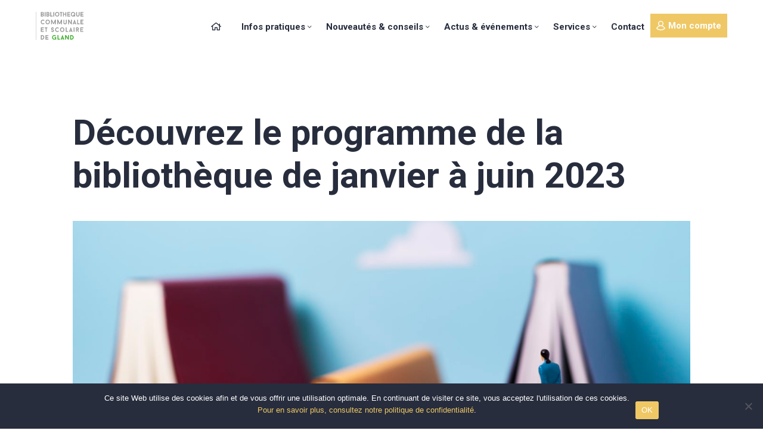

--- FILE ---
content_type: text/html; charset=UTF-8
request_url: https://biblio.gland.ch/decouvrez-le-programme-de-la-bibliotheque-de-janvier-a-juin-2023/
body_size: 13309
content:

<!doctype html>
<html lang="fr-FR">
<head>
	<meta charset="UTF-8">
	<meta name="viewport" content="width=device-width, initial-scale=1">
	<title>Découvrez le programme de la bibliothèque de janvier à juin 2023 - Bibliothèque communale et scolaire de Gland</title>
	<link rel="preconnect" href="https://fonts.googleapis.com">
	<link rel="preconnect" href="https://fonts.gstatic.com" crossorigin>
	<link href="https://fonts.googleapis.com/css2?family=Raleway:ital,wght@0,200;0,300;0,400;0,500;1,200;1,300;1,400;1,500&family=Roboto:ital,wght@0,400;0,700;1,400;1,700&display=swap" rel="stylesheet">
	<link rel="apple-touch-icon-precomposed" sizes="57x57" href="https://biblio.gland.ch/wp-content/themes/gland-biblioteque/assets/images/icons/apple-touch-icon-57x57.png" />
	<link rel="apple-touch-icon-precomposed" sizes="114x114" href="https://biblio.gland.ch/wp-content/themes/gland-biblioteque/assets/images/icons/apple-touch-icon-114x114.png" />
	<link rel="apple-touch-icon-precomposed" sizes="72x72" href="https://biblio.gland.ch/wp-content/themes/gland-biblioteque/assets/images/icons/apple-touch-icon-72x72.png" />
	<link rel="apple-touch-icon-precomposed" sizes="144x144" href="https://biblio.gland.ch/wp-content/themes/gland-biblioteque/assets/images/icons/apple-touch-icon-144x144.png" />
	<link rel="apple-touch-icon-precomposed" sizes="60x60" href="https://biblio.gland.ch/wp-content/themes/gland-biblioteque/assets/images/icons/apple-touch-icon-60x60.png" />
	<link rel="apple-touch-icon-precomposed" sizes="120x120" href="https://biblio.gland.ch/wp-content/themes/gland-biblioteque/assets/images/icons/apple-touch-icon-120x120.png" />
	<link rel="apple-touch-icon-precomposed" sizes="76x76" href="https://biblio.gland.ch/wp-content/themes/gland-biblioteque/assets/images/icons/apple-touch-icon-76x76.png" />
	<link rel="apple-touch-icon-precomposed" sizes="152x152" href="https://biblio.gland.ch/wp-content/themes/gland-biblioteque/assets/images/icons/apple-touch-icon-152x152.png" />
	<link rel="icon" type="image/png" href="https://biblio.gland.ch/wp-content/themes/gland-biblioteque/assets/images/icons/favicon-196x196.png" sizes="196x196" />
	<link rel="icon" type="image/png" href="https://biblio.gland.ch/wp-content/themes/gland-biblioteque/assets/images/icons/favicon-96x96.png" sizes="96x96" />
	<link rel="icon" type="image/png" href="https://biblio.gland.ch/wp-content/themes/gland-biblioteque/assets/images/icons/favicon-32x32.png" sizes="32x32" />
	<link rel="icon" type="image/png" href="https://biblio.gland.ch/wp-content/themes/gland-biblioteque/assets/images/icons/favicon-16x16.png" sizes="16x16" />
	<link rel="icon" type="image/png" href="https://biblio.gland.ch/wp-content/themes/gland-biblioteque/assets/images/icons/favicon-128.png" sizes="128x128" />
	<meta name="application-name" content="&nbsp;"/>
	<meta name="msapplication-TileColor" content="#FFFFFF" />
	<meta name="msapplication-TileImage" content="mstile-144x144.png" />
	<meta name="msapplication-square70x70logo" content="mstile-70x70.png" />
	<meta name="msapplication-square150x150logo" content="mstile-150x150.png" />
	<meta name="msapplication-wide310x150logo" content="mstile-310x150.png" />
	<meta name="msapplication-square310x310logo" content="mstile-310x310.png" />
	<link rel="shortcut icon" type="image/x-icon" href="https://biblio.gland.ch/wp-content/themes/gland-biblioteque/assets/images/icons/favicon.ico" />
	<meta name='robots' content='index, follow, max-image-preview:large, max-snippet:-1, max-video-preview:-1' />

	<!-- This site is optimized with the Yoast SEO plugin v26.5 - https://yoast.com/wordpress/plugins/seo/ -->
	<link rel="canonical" href="https://biblio.gland.ch/decouvrez-le-programme-de-la-bibliotheque-de-janvier-a-juin-2023/" />
	<meta property="og:locale" content="fr_FR" />
	<meta property="og:type" content="article" />
	<meta property="og:title" content="Découvrez le programme de la bibliothèque de janvier à juin 2023 - Bibliothèque communale et scolaire de Gland" />
	<meta property="og:description" content="Le programme des animations publiques de la bibliothèque est disponible ! Venez nombreux participer aux différents événements pour petits et grands. Nous serons ravis de vous accueillir ! Au programme de cette année 2023 : Des contes pour enfants dès 5 ans : Caroline Langendorf contera sur les ogres, tandis qu&rsquo;Anne Oudet sur les chats. [&hellip;]" />
	<meta property="og:url" content="https://biblio.gland.ch/decouvrez-le-programme-de-la-bibliotheque-de-janvier-a-juin-2023/" />
	<meta property="og:site_name" content="Bibliothèque communale et scolaire de Gland" />
	<meta property="article:publisher" content="https://www.facebook.com/bibliotheque.gland/" />
	<meta property="article:published_time" content="2023-01-06T13:48:17+00:00" />
	<meta property="article:modified_time" content="2023-02-09T14:35:56+00:00" />
	<meta property="og:image" content="https://biblio.gland.ch/wp-content/uploads/2023/01/PROGRAMME_IMG-scaled.jpg" />
	<meta property="og:image:width" content="2560" />
	<meta property="og:image:height" content="1707" />
	<meta property="og:image:type" content="image/jpeg" />
	<meta name="author" content="Mélissa" />
	<meta name="twitter:card" content="summary_large_image" />
	<meta name="twitter:label1" content="Écrit par" />
	<meta name="twitter:data1" content="Mélissa" />
	<meta name="twitter:label2" content="Durée de lecture estimée" />
	<meta name="twitter:data2" content="1 minute" />
	<script type="application/ld+json" class="yoast-schema-graph">{"@context":"https://schema.org","@graph":[{"@type":"Article","@id":"https://biblio.gland.ch/decouvrez-le-programme-de-la-bibliotheque-de-janvier-a-juin-2023/#article","isPartOf":{"@id":"https://biblio.gland.ch/decouvrez-le-programme-de-la-bibliotheque-de-janvier-a-juin-2023/"},"author":{"name":"Mélissa","@id":"https://biblio.gland.ch/#/schema/person/d1b3677339b413edc3d9efb5c394faf5"},"headline":"Découvrez le programme de la bibliothèque de janvier à juin 2023","datePublished":"2023-01-06T13:48:17+00:00","dateModified":"2023-02-09T14:35:56+00:00","mainEntityOfPage":{"@id":"https://biblio.gland.ch/decouvrez-le-programme-de-la-bibliotheque-de-janvier-a-juin-2023/"},"wordCount":156,"publisher":{"@id":"https://biblio.gland.ch/#organization"},"image":{"@id":"https://biblio.gland.ch/decouvrez-le-programme-de-la-bibliotheque-de-janvier-a-juin-2023/#primaryimage"},"thumbnailUrl":"https://biblio.gland.ch/wp-content/uploads/2023/01/PROGRAMME_IMG-scaled.jpg","articleSection":["Actualité"],"inLanguage":"fr-FR"},{"@type":"WebPage","@id":"https://biblio.gland.ch/decouvrez-le-programme-de-la-bibliotheque-de-janvier-a-juin-2023/","url":"https://biblio.gland.ch/decouvrez-le-programme-de-la-bibliotheque-de-janvier-a-juin-2023/","name":"Découvrez le programme de la bibliothèque de janvier à juin 2023 - Bibliothèque communale et scolaire de Gland","isPartOf":{"@id":"https://biblio.gland.ch/#website"},"primaryImageOfPage":{"@id":"https://biblio.gland.ch/decouvrez-le-programme-de-la-bibliotheque-de-janvier-a-juin-2023/#primaryimage"},"image":{"@id":"https://biblio.gland.ch/decouvrez-le-programme-de-la-bibliotheque-de-janvier-a-juin-2023/#primaryimage"},"thumbnailUrl":"https://biblio.gland.ch/wp-content/uploads/2023/01/PROGRAMME_IMG-scaled.jpg","datePublished":"2023-01-06T13:48:17+00:00","dateModified":"2023-02-09T14:35:56+00:00","breadcrumb":{"@id":"https://biblio.gland.ch/decouvrez-le-programme-de-la-bibliotheque-de-janvier-a-juin-2023/#breadcrumb"},"inLanguage":"fr-FR","potentialAction":[{"@type":"ReadAction","target":["https://biblio.gland.ch/decouvrez-le-programme-de-la-bibliotheque-de-janvier-a-juin-2023/"]}]},{"@type":"ImageObject","inLanguage":"fr-FR","@id":"https://biblio.gland.ch/decouvrez-le-programme-de-la-bibliotheque-de-janvier-a-juin-2023/#primaryimage","url":"https://biblio.gland.ch/wp-content/uploads/2023/01/PROGRAMME_IMG-scaled.jpg","contentUrl":"https://biblio.gland.ch/wp-content/uploads/2023/01/PROGRAMME_IMG-scaled.jpg","width":2560,"height":1707},{"@type":"BreadcrumbList","@id":"https://biblio.gland.ch/decouvrez-le-programme-de-la-bibliotheque-de-janvier-a-juin-2023/#breadcrumb","itemListElement":[{"@type":"ListItem","position":1,"name":"Accueil","item":"https://biblio.gland.ch/"},{"@type":"ListItem","position":2,"name":"Découvrez le programme de la bibliothèque de janvier à juin 2023"}]},{"@type":"WebSite","@id":"https://biblio.gland.ch/#website","url":"https://biblio.gland.ch/","name":"Bibliothèque communale et scolaire de Gland","description":"Permet à un public de tout âge d’accéder à l’information, à la culture et à la lecture","publisher":{"@id":"https://biblio.gland.ch/#organization"},"potentialAction":[{"@type":"SearchAction","target":{"@type":"EntryPoint","urlTemplate":"https://biblio.gland.ch/?s={search_term_string}"},"query-input":{"@type":"PropertyValueSpecification","valueRequired":true,"valueName":"search_term_string"}}],"inLanguage":"fr-FR"},{"@type":"Organization","@id":"https://biblio.gland.ch/#organization","name":"Bibliothèque communale et scolaire de Gland","url":"https://biblio.gland.ch/","logo":{"@type":"ImageObject","inLanguage":"fr-FR","@id":"https://biblio.gland.ch/#/schema/logo/image/","url":"https://biblio.gland.ch/wp-content/uploads/2023/10/logo_biblio.svg","contentUrl":"https://biblio.gland.ch/wp-content/uploads/2023/10/logo_biblio.svg","width":1,"height":1,"caption":"Bibliothèque communale et scolaire de Gland"},"image":{"@id":"https://biblio.gland.ch/#/schema/logo/image/"},"sameAs":["https://www.facebook.com/bibliotheque.gland/"]},{"@type":"Person","@id":"https://biblio.gland.ch/#/schema/person/d1b3677339b413edc3d9efb5c394faf5","name":"Mélissa","image":{"@type":"ImageObject","inLanguage":"fr-FR","@id":"https://biblio.gland.ch/#/schema/person/image/","url":"https://secure.gravatar.com/avatar/09729f9b2d8946aefbc877bfe276d3c594df6465d1016f515d72d73bd6a6f2eb?s=96&d=mm&r=g","contentUrl":"https://secure.gravatar.com/avatar/09729f9b2d8946aefbc877bfe276d3c594df6465d1016f515d72d73bd6a6f2eb?s=96&d=mm&r=g","caption":"Mélissa"},"url":"https://biblio.gland.ch/author/m-sarrasingland-ch/"}]}</script>
	<!-- / Yoast SEO plugin. -->


<link rel='dns-prefetch' href='//www.googletagmanager.com' />
<link rel="alternate" type="application/rss+xml" title="Bibliothèque communale et scolaire de Gland &raquo; Découvrez le programme de la bibliothèque de janvier à juin 2023 Flux des commentaires" href="https://biblio.gland.ch/decouvrez-le-programme-de-la-bibliotheque-de-janvier-a-juin-2023/feed/" />
<link rel="alternate" title="oEmbed (JSON)" type="application/json+oembed" href="https://biblio.gland.ch/wp-json/oembed/1.0/embed?url=https%3A%2F%2Fbiblio.gland.ch%2Fdecouvrez-le-programme-de-la-bibliotheque-de-janvier-a-juin-2023%2F&#038;lang=fr" />
<link rel="alternate" title="oEmbed (XML)" type="text/xml+oembed" href="https://biblio.gland.ch/wp-json/oembed/1.0/embed?url=https%3A%2F%2Fbiblio.gland.ch%2Fdecouvrez-le-programme-de-la-bibliotheque-de-janvier-a-juin-2023%2F&#038;format=xml&#038;lang=fr" />
<style id='wp-img-auto-sizes-contain-inline-css' type='text/css'>
img:is([sizes=auto i],[sizes^="auto," i]){contain-intrinsic-size:3000px 1500px}
/*# sourceURL=wp-img-auto-sizes-contain-inline-css */
</style>
<style id='wp-emoji-styles-inline-css' type='text/css'>

	img.wp-smiley, img.emoji {
		display: inline !important;
		border: none !important;
		box-shadow: none !important;
		height: 1em !important;
		width: 1em !important;
		margin: 0 0.07em !important;
		vertical-align: -0.1em !important;
		background: none !important;
		padding: 0 !important;
	}
/*# sourceURL=wp-emoji-styles-inline-css */
</style>
<style id='wp-block-library-inline-css' type='text/css'>
:root{--wp-block-synced-color:#7a00df;--wp-block-synced-color--rgb:122,0,223;--wp-bound-block-color:var(--wp-block-synced-color);--wp-editor-canvas-background:#ddd;--wp-admin-theme-color:#007cba;--wp-admin-theme-color--rgb:0,124,186;--wp-admin-theme-color-darker-10:#006ba1;--wp-admin-theme-color-darker-10--rgb:0,107,160.5;--wp-admin-theme-color-darker-20:#005a87;--wp-admin-theme-color-darker-20--rgb:0,90,135;--wp-admin-border-width-focus:2px}@media (min-resolution:192dpi){:root{--wp-admin-border-width-focus:1.5px}}.wp-element-button{cursor:pointer}:root .has-very-light-gray-background-color{background-color:#eee}:root .has-very-dark-gray-background-color{background-color:#313131}:root .has-very-light-gray-color{color:#eee}:root .has-very-dark-gray-color{color:#313131}:root .has-vivid-green-cyan-to-vivid-cyan-blue-gradient-background{background:linear-gradient(135deg,#00d084,#0693e3)}:root .has-purple-crush-gradient-background{background:linear-gradient(135deg,#34e2e4,#4721fb 50%,#ab1dfe)}:root .has-hazy-dawn-gradient-background{background:linear-gradient(135deg,#faaca8,#dad0ec)}:root .has-subdued-olive-gradient-background{background:linear-gradient(135deg,#fafae1,#67a671)}:root .has-atomic-cream-gradient-background{background:linear-gradient(135deg,#fdd79a,#004a59)}:root .has-nightshade-gradient-background{background:linear-gradient(135deg,#330968,#31cdcf)}:root .has-midnight-gradient-background{background:linear-gradient(135deg,#020381,#2874fc)}:root{--wp--preset--font-size--normal:16px;--wp--preset--font-size--huge:42px}.has-regular-font-size{font-size:1em}.has-larger-font-size{font-size:2.625em}.has-normal-font-size{font-size:var(--wp--preset--font-size--normal)}.has-huge-font-size{font-size:var(--wp--preset--font-size--huge)}.has-text-align-center{text-align:center}.has-text-align-left{text-align:left}.has-text-align-right{text-align:right}.has-fit-text{white-space:nowrap!important}#end-resizable-editor-section{display:none}.aligncenter{clear:both}.items-justified-left{justify-content:flex-start}.items-justified-center{justify-content:center}.items-justified-right{justify-content:flex-end}.items-justified-space-between{justify-content:space-between}.screen-reader-text{border:0;clip-path:inset(50%);height:1px;margin:-1px;overflow:hidden;padding:0;position:absolute;width:1px;word-wrap:normal!important}.screen-reader-text:focus{background-color:#ddd;clip-path:none;color:#444;display:block;font-size:1em;height:auto;left:5px;line-height:normal;padding:15px 23px 14px;text-decoration:none;top:5px;width:auto;z-index:100000}html :where(.has-border-color){border-style:solid}html :where([style*=border-top-color]){border-top-style:solid}html :where([style*=border-right-color]){border-right-style:solid}html :where([style*=border-bottom-color]){border-bottom-style:solid}html :where([style*=border-left-color]){border-left-style:solid}html :where([style*=border-width]){border-style:solid}html :where([style*=border-top-width]){border-top-style:solid}html :where([style*=border-right-width]){border-right-style:solid}html :where([style*=border-bottom-width]){border-bottom-style:solid}html :where([style*=border-left-width]){border-left-style:solid}html :where(img[class*=wp-image-]){height:auto;max-width:100%}:where(figure){margin:0 0 1em}html :where(.is-position-sticky){--wp-admin--admin-bar--position-offset:var(--wp-admin--admin-bar--height,0px)}@media screen and (max-width:600px){html :where(.is-position-sticky){--wp-admin--admin-bar--position-offset:0px}}

/*# sourceURL=wp-block-library-inline-css */
</style><style id='global-styles-inline-css' type='text/css'>
:root{--wp--preset--aspect-ratio--square: 1;--wp--preset--aspect-ratio--4-3: 4/3;--wp--preset--aspect-ratio--3-4: 3/4;--wp--preset--aspect-ratio--3-2: 3/2;--wp--preset--aspect-ratio--2-3: 2/3;--wp--preset--aspect-ratio--16-9: 16/9;--wp--preset--aspect-ratio--9-16: 9/16;--wp--preset--color--black: #000000;--wp--preset--color--cyan-bluish-gray: #abb8c3;--wp--preset--color--white: #ffffff;--wp--preset--color--pale-pink: #f78da7;--wp--preset--color--vivid-red: #cf2e2e;--wp--preset--color--luminous-vivid-orange: #ff6900;--wp--preset--color--luminous-vivid-amber: #fcb900;--wp--preset--color--light-green-cyan: #7bdcb5;--wp--preset--color--vivid-green-cyan: #00d084;--wp--preset--color--pale-cyan-blue: #8ed1fc;--wp--preset--color--vivid-cyan-blue: #0693e3;--wp--preset--color--vivid-purple: #9b51e0;--wp--preset--gradient--vivid-cyan-blue-to-vivid-purple: linear-gradient(135deg,rgb(6,147,227) 0%,rgb(155,81,224) 100%);--wp--preset--gradient--light-green-cyan-to-vivid-green-cyan: linear-gradient(135deg,rgb(122,220,180) 0%,rgb(0,208,130) 100%);--wp--preset--gradient--luminous-vivid-amber-to-luminous-vivid-orange: linear-gradient(135deg,rgb(252,185,0) 0%,rgb(255,105,0) 100%);--wp--preset--gradient--luminous-vivid-orange-to-vivid-red: linear-gradient(135deg,rgb(255,105,0) 0%,rgb(207,46,46) 100%);--wp--preset--gradient--very-light-gray-to-cyan-bluish-gray: linear-gradient(135deg,rgb(238,238,238) 0%,rgb(169,184,195) 100%);--wp--preset--gradient--cool-to-warm-spectrum: linear-gradient(135deg,rgb(74,234,220) 0%,rgb(151,120,209) 20%,rgb(207,42,186) 40%,rgb(238,44,130) 60%,rgb(251,105,98) 80%,rgb(254,248,76) 100%);--wp--preset--gradient--blush-light-purple: linear-gradient(135deg,rgb(255,206,236) 0%,rgb(152,150,240) 100%);--wp--preset--gradient--blush-bordeaux: linear-gradient(135deg,rgb(254,205,165) 0%,rgb(254,45,45) 50%,rgb(107,0,62) 100%);--wp--preset--gradient--luminous-dusk: linear-gradient(135deg,rgb(255,203,112) 0%,rgb(199,81,192) 50%,rgb(65,88,208) 100%);--wp--preset--gradient--pale-ocean: linear-gradient(135deg,rgb(255,245,203) 0%,rgb(182,227,212) 50%,rgb(51,167,181) 100%);--wp--preset--gradient--electric-grass: linear-gradient(135deg,rgb(202,248,128) 0%,rgb(113,206,126) 100%);--wp--preset--gradient--midnight: linear-gradient(135deg,rgb(2,3,129) 0%,rgb(40,116,252) 100%);--wp--preset--font-size--small: 13px;--wp--preset--font-size--medium: 20px;--wp--preset--font-size--large: 36px;--wp--preset--font-size--x-large: 42px;--wp--preset--spacing--20: 0.44rem;--wp--preset--spacing--30: 0.67rem;--wp--preset--spacing--40: 1rem;--wp--preset--spacing--50: 1.5rem;--wp--preset--spacing--60: 2.25rem;--wp--preset--spacing--70: 3.38rem;--wp--preset--spacing--80: 5.06rem;--wp--preset--shadow--natural: 6px 6px 9px rgba(0, 0, 0, 0.2);--wp--preset--shadow--deep: 12px 12px 50px rgba(0, 0, 0, 0.4);--wp--preset--shadow--sharp: 6px 6px 0px rgba(0, 0, 0, 0.2);--wp--preset--shadow--outlined: 6px 6px 0px -3px rgb(255, 255, 255), 6px 6px rgb(0, 0, 0);--wp--preset--shadow--crisp: 6px 6px 0px rgb(0, 0, 0);}:where(.is-layout-flex){gap: 0.5em;}:where(.is-layout-grid){gap: 0.5em;}body .is-layout-flex{display: flex;}.is-layout-flex{flex-wrap: wrap;align-items: center;}.is-layout-flex > :is(*, div){margin: 0;}body .is-layout-grid{display: grid;}.is-layout-grid > :is(*, div){margin: 0;}:where(.wp-block-columns.is-layout-flex){gap: 2em;}:where(.wp-block-columns.is-layout-grid){gap: 2em;}:where(.wp-block-post-template.is-layout-flex){gap: 1.25em;}:where(.wp-block-post-template.is-layout-grid){gap: 1.25em;}.has-black-color{color: var(--wp--preset--color--black) !important;}.has-cyan-bluish-gray-color{color: var(--wp--preset--color--cyan-bluish-gray) !important;}.has-white-color{color: var(--wp--preset--color--white) !important;}.has-pale-pink-color{color: var(--wp--preset--color--pale-pink) !important;}.has-vivid-red-color{color: var(--wp--preset--color--vivid-red) !important;}.has-luminous-vivid-orange-color{color: var(--wp--preset--color--luminous-vivid-orange) !important;}.has-luminous-vivid-amber-color{color: var(--wp--preset--color--luminous-vivid-amber) !important;}.has-light-green-cyan-color{color: var(--wp--preset--color--light-green-cyan) !important;}.has-vivid-green-cyan-color{color: var(--wp--preset--color--vivid-green-cyan) !important;}.has-pale-cyan-blue-color{color: var(--wp--preset--color--pale-cyan-blue) !important;}.has-vivid-cyan-blue-color{color: var(--wp--preset--color--vivid-cyan-blue) !important;}.has-vivid-purple-color{color: var(--wp--preset--color--vivid-purple) !important;}.has-black-background-color{background-color: var(--wp--preset--color--black) !important;}.has-cyan-bluish-gray-background-color{background-color: var(--wp--preset--color--cyan-bluish-gray) !important;}.has-white-background-color{background-color: var(--wp--preset--color--white) !important;}.has-pale-pink-background-color{background-color: var(--wp--preset--color--pale-pink) !important;}.has-vivid-red-background-color{background-color: var(--wp--preset--color--vivid-red) !important;}.has-luminous-vivid-orange-background-color{background-color: var(--wp--preset--color--luminous-vivid-orange) !important;}.has-luminous-vivid-amber-background-color{background-color: var(--wp--preset--color--luminous-vivid-amber) !important;}.has-light-green-cyan-background-color{background-color: var(--wp--preset--color--light-green-cyan) !important;}.has-vivid-green-cyan-background-color{background-color: var(--wp--preset--color--vivid-green-cyan) !important;}.has-pale-cyan-blue-background-color{background-color: var(--wp--preset--color--pale-cyan-blue) !important;}.has-vivid-cyan-blue-background-color{background-color: var(--wp--preset--color--vivid-cyan-blue) !important;}.has-vivid-purple-background-color{background-color: var(--wp--preset--color--vivid-purple) !important;}.has-black-border-color{border-color: var(--wp--preset--color--black) !important;}.has-cyan-bluish-gray-border-color{border-color: var(--wp--preset--color--cyan-bluish-gray) !important;}.has-white-border-color{border-color: var(--wp--preset--color--white) !important;}.has-pale-pink-border-color{border-color: var(--wp--preset--color--pale-pink) !important;}.has-vivid-red-border-color{border-color: var(--wp--preset--color--vivid-red) !important;}.has-luminous-vivid-orange-border-color{border-color: var(--wp--preset--color--luminous-vivid-orange) !important;}.has-luminous-vivid-amber-border-color{border-color: var(--wp--preset--color--luminous-vivid-amber) !important;}.has-light-green-cyan-border-color{border-color: var(--wp--preset--color--light-green-cyan) !important;}.has-vivid-green-cyan-border-color{border-color: var(--wp--preset--color--vivid-green-cyan) !important;}.has-pale-cyan-blue-border-color{border-color: var(--wp--preset--color--pale-cyan-blue) !important;}.has-vivid-cyan-blue-border-color{border-color: var(--wp--preset--color--vivid-cyan-blue) !important;}.has-vivid-purple-border-color{border-color: var(--wp--preset--color--vivid-purple) !important;}.has-vivid-cyan-blue-to-vivid-purple-gradient-background{background: var(--wp--preset--gradient--vivid-cyan-blue-to-vivid-purple) !important;}.has-light-green-cyan-to-vivid-green-cyan-gradient-background{background: var(--wp--preset--gradient--light-green-cyan-to-vivid-green-cyan) !important;}.has-luminous-vivid-amber-to-luminous-vivid-orange-gradient-background{background: var(--wp--preset--gradient--luminous-vivid-amber-to-luminous-vivid-orange) !important;}.has-luminous-vivid-orange-to-vivid-red-gradient-background{background: var(--wp--preset--gradient--luminous-vivid-orange-to-vivid-red) !important;}.has-very-light-gray-to-cyan-bluish-gray-gradient-background{background: var(--wp--preset--gradient--very-light-gray-to-cyan-bluish-gray) !important;}.has-cool-to-warm-spectrum-gradient-background{background: var(--wp--preset--gradient--cool-to-warm-spectrum) !important;}.has-blush-light-purple-gradient-background{background: var(--wp--preset--gradient--blush-light-purple) !important;}.has-blush-bordeaux-gradient-background{background: var(--wp--preset--gradient--blush-bordeaux) !important;}.has-luminous-dusk-gradient-background{background: var(--wp--preset--gradient--luminous-dusk) !important;}.has-pale-ocean-gradient-background{background: var(--wp--preset--gradient--pale-ocean) !important;}.has-electric-grass-gradient-background{background: var(--wp--preset--gradient--electric-grass) !important;}.has-midnight-gradient-background{background: var(--wp--preset--gradient--midnight) !important;}.has-small-font-size{font-size: var(--wp--preset--font-size--small) !important;}.has-medium-font-size{font-size: var(--wp--preset--font-size--medium) !important;}.has-large-font-size{font-size: var(--wp--preset--font-size--large) !important;}.has-x-large-font-size{font-size: var(--wp--preset--font-size--x-large) !important;}
/*# sourceURL=global-styles-inline-css */
</style>

<style id='classic-theme-styles-inline-css' type='text/css'>
/*! This file is auto-generated */
.wp-block-button__link{color:#fff;background-color:#32373c;border-radius:9999px;box-shadow:none;text-decoration:none;padding:calc(.667em + 2px) calc(1.333em + 2px);font-size:1.125em}.wp-block-file__button{background:#32373c;color:#fff;text-decoration:none}
/*# sourceURL=/wp-includes/css/classic-themes.min.css */
</style>
<link rel='stylesheet' id='wp-bootstrap-blocks-styles-css' href='https://biblio.gland.ch/wp-content/plugins/wp-bootstrap-blocks/build/style-index.css?ver=5.2.1' type='text/css' media='all' />
<link rel='stylesheet' id='contact-form-7-css' href='https://biblio.gland.ch/wp-content/plugins/contact-form-7/includes/css/styles.css?ver=6.1.4' type='text/css' media='all' />
<link rel='stylesheet' id='cookie-notice-front-css' href='https://biblio.gland.ch/wp-content/plugins/cookie-notice/css/front.min.css?ver=2.5.10' type='text/css' media='all' />
<link rel='stylesheet' id='open_wp_css-css' href='https://biblio.gland.ch/wp-content/plugins/opening-hours/wp/css/css.css?ver=6.9' type='text/css' media='all' />
<link rel='stylesheet' id='std-bootstrap-reboot-css' href='https://biblio.gland.ch/wp-content/themes/gland-biblioteque/assets/styles/vendor/bootstrap-reboot.min.css?ver=6.9' type='text/css' media='all' />
<link rel='stylesheet' id='std-bootstrap-css' href='https://biblio.gland.ch/wp-content/themes/gland-biblioteque/assets/styles/vendor/bootstrap-grid.min.css?ver=6.9' type='text/css' media='all' />
<link rel='stylesheet' id='std-slick-css' href='https://biblio.gland.ch/wp-content/themes/gland-biblioteque/assets/styles/vendor/slick.css?ver=6.9' type='text/css' media='all' />
<link rel='stylesheet' id='std-lightgallery-css' href='https://biblio.gland.ch/wp-content/themes/gland-biblioteque/assets/styles/vendor/lightgallery.min.css?ver=6.9' type='text/css' media='all' />
<link rel='stylesheet' id='std-main-fontawesome-css' href='https://biblio.gland.ch/wp-content/themes/gland-biblioteque/assets/styles/vendor/fontawesome/css/all.min.css?ver=6.9' type='text/css' media='all' />
<link rel='stylesheet' id='std-main-style-css' href='https://biblio.gland.ch/wp-content/themes/gland-biblioteque/assets/styles/main.css?ver=6.9' type='text/css' media='all' />
<link rel='stylesheet' id='wp-block-paragraph-css' href='https://biblio.gland.ch/wp-includes/blocks/paragraph/style.min.css?ver=6.9' type='text/css' media='all' />
<script type="text/javascript" src="https://biblio.gland.ch/wp-content/themes/gland-biblioteque/assets/scripts/vendor/jquery-3.6.0.min.js?ver=3.6.0" id="jquery-js"></script>
<script type="text/javascript" src="https://biblio.gland.ch/wp-content/themes/gland-biblioteque/assets/scripts/vendor/slick.min.js?ver=1" id="std-slick-js"></script>
<script type="text/javascript" src="https://biblio.gland.ch/wp-content/themes/gland-biblioteque/assets/scripts/vendor/lightgallery-all.min.js?ver=1" id="std-lightgallery-js"></script>
<script type="text/javascript" src="https://biblio.gland.ch/wp-content/themes/gland-biblioteque/assets/scripts/vendor/masonry.pkgd.min.js?ver=1" id="std-masonry-js"></script>
<script type="text/javascript" src="https://biblio.gland.ch/wp-content/themes/gland-biblioteque/assets/scripts/main.js?ver=1" id="std-main-js-js"></script>
<script type="text/javascript" id="cookie-notice-front-js-before">
/* <![CDATA[ */
var cnArgs = {"ajaxUrl":"https:\/\/biblio.gland.ch\/wp-admin\/admin-ajax.php","nonce":"c71996cfec","hideEffect":"fade","position":"bottom","onScroll":false,"onScrollOffset":100,"onClick":false,"cookieName":"cookie_notice_accepted","cookieTime":7862400,"cookieTimeRejected":2592000,"globalCookie":false,"redirection":false,"cache":true,"revokeCookies":false,"revokeCookiesOpt":"automatic"};

//# sourceURL=cookie-notice-front-js-before
/* ]]> */
</script>
<script type="text/javascript" src="https://biblio.gland.ch/wp-content/plugins/cookie-notice/js/front.min.js?ver=2.5.10" id="cookie-notice-front-js"></script>
<script type="text/javascript" id="open_wp_js-js-extra">
/* <![CDATA[ */
var we_are_open_wp_ajax = {"url":"https://biblio.gland.ch/wp-admin/admin-ajax.php","action":"we_are_open_wp_ajax"};
//# sourceURL=open_wp_js-js-extra
/* ]]> */
</script>
<script type="text/javascript" src="https://biblio.gland.ch/wp-content/plugins/opening-hours/wp/js/js.js?ver=6.9" id="open_wp_js-js"></script>

<!-- Extrait de code de la balise Google (gtag.js) ajouté par Site Kit -->
<!-- Extrait Google Analytics ajouté par Site Kit -->
<script type="text/javascript" src="https://www.googletagmanager.com/gtag/js?id=GT-5NGVTGV" id="google_gtagjs-js" async></script>
<script type="text/javascript" id="google_gtagjs-js-after">
/* <![CDATA[ */
window.dataLayer = window.dataLayer || [];function gtag(){dataLayer.push(arguments);}
gtag("set","linker",{"domains":["biblio.gland.ch"]});
gtag("js", new Date());
gtag("set", "developer_id.dZTNiMT", true);
gtag("config", "GT-5NGVTGV", {"googlesitekit_post_author":"M\u00e9lissa","googlesitekit_post_date":"20230106"});
//# sourceURL=google_gtagjs-js-after
/* ]]> */
</script>
<link rel="https://api.w.org/" href="https://biblio.gland.ch/wp-json/" /><link rel="alternate" title="JSON" type="application/json" href="https://biblio.gland.ch/wp-json/wp/v2/posts/2053" /><link rel="EditURI" type="application/rsd+xml" title="RSD" href="https://biblio.gland.ch/xmlrpc.php?rsd" />
<meta name="generator" content="WordPress 6.9" />
<link rel='shortlink' href='https://biblio.gland.ch/?p=2053' />
<meta name="generator" content="Site Kit by Google 1.170.0" />		<style type="text/css" id="wp-custom-css">
			span.closed {
	background-color: red ; 
	color: white ; 
	border-radius: 5px; 
	font-size: 1.8em ; 
	padding: 0.2em ; 
	margin-right: 0.1em;
}

span.open {
	background-color: #00b738 ; 
	color: white ; 
	border-radius: 5px; 
	font-size: 1.8em ; 
	padding: 0.2em ; 
	margin-right: 0.1em;
}

span.opening_text {
	font-weight: bold;
}

span.hours_color_green {
	color: #00b738;
}

span.hours_color_red {
	color: red;
}

div.opening_hours_container {
	display: block;
	padding-bottom: 0.5em;
	padding-top: 1.3em;
}

div.opening_hours {
	padding: 0.5em;
	background-color: #f1f1f1;
	font-weight: bold;
	margin: auto;
	text-align: center;
	width: 20em;
	border-radius: 5px;
}

@media screen and (min-width: 992px) {
      div.opening_hours_container {
         display: none;
      }
   }

div.odd_green {
	//background-color: #03a1ae;
	//color: white; 
	padding: 0.6em;
	border-radius: 5px;
	border: 5px solid lightgrey;
}


div.odd_yellow {
	//background-color: #598387;
	//color: white; 
	padding: 0.6em;
	border-radius: 5px;
	border: 5px solid lightgrey;
}


div.odd_blue {
	//background-color: #03a1ae;
	//color: white; 
	padding: 0.6em;
	border-radius: 5px;
	border: 5px solid lightgrey;
}


div.odd_red {
	//background-color: #598387;
	//color: white; 
	padding: 0.6em;
	border-radius: 5px;
	border: 5px solid lightgrey;
}

div.odd_12 {
	background-color: lightgray;
	//color: white; 
	padding: 0.6em;
	border-radius: 5px;
	//border: 5px solid #d03041;
}
		</style>
			<!-- Google tag (gtag.js) -->
	<script async src="https://www.googletagmanager.com/gtag/js?id=G-HK4C39XW5Q"></script>
	<script>
	  window.dataLayer = window.dataLayer || [];
	  function gtag(){dataLayer.push(arguments);}
	  gtag('js', new Date());

	  gtag('config', 'G-HK4C39XW5Q');
	</script>
</head>

<body class="wp-singular post-template-default single single-post postid-2053 single-format-standard wp-theme-gland-biblioteque cookies-not-set">
<header id="website-menu">
	<div class="menu-content large-container">
		<div class="logo-area">
			<a href="/" class="custom-logo-link">
				<img src="https://biblio.gland.ch/wp-content/themes/gland-biblioteque/assets/images/logo_biblio.svg" class="custom-logo" alt="Bibliothèque de Gland">
			</a>
		</div>
		<div class="menus-area">
			<div id="menu-principal" class="menu-menu-principal-container"><ul id="menu-menu-principal" class="main-navigation"><li id="menu-item-24" class="menu-item menu-item-type-post_type menu-item-object-page menu-item-home menu-item-24"><a href="https://biblio.gland.ch/"><i class="far fa-home"></i></a></li>
<li id="menu-item-26" class="menu-item menu-item-type-post_type menu-item-object-page menu-item-has-children menu-item-26"><a href="https://biblio.gland.ch/infos-pratiques/">Infos pratiques</a>
<ul class="sub-menu">
	<li id="menu-item-465" class="menu-item menu-item-type-post_type menu-item-object-page menu-item-465"><a href="https://biblio.gland.ch/infos-pratiques/horaires-contact-et-acces/">Horaires et accès</a></li>
	<li id="menu-item-827" class="menu-item menu-item-type-post_type menu-item-object-page menu-item-827"><a href="https://biblio.gland.ch/infos-pratiques/inscription/">S’inscrire</a></li>
	<li id="menu-item-826" class="menu-item menu-item-type-post_type menu-item-object-page menu-item-826"><a href="https://biblio.gland.ch/infos-pratiques/comment-emprunter/">Emprunter</a></li>
	<li id="menu-item-1025" class="menu-item menu-item-type-post_type menu-item-object-page menu-item-1025"><a href="https://biblio.gland.ch/infos-pratiques/prolonger/">Prolonger</a></li>
	<li id="menu-item-1476" class="menu-item menu-item-type-post_type menu-item-object-page menu-item-1476"><a href="https://biblio.gland.ch/infos-pratiques/reserver/">Réserver</a></li>
	<li id="menu-item-1024" class="menu-item menu-item-type-post_type menu-item-object-page menu-item-1024"><a href="https://biblio.gland.ch/infos-pratiques/don-de-documents/">Dons de documents</a></li>
	<li id="menu-item-5395" class="menu-item menu-item-type-post_type menu-item-object-page menu-item-5395"><a href="https://biblio.gland.ch/infos-pratiques/developpement-durable-a-la-bibliotheque/">Développement durable à la bibliothèque</a></li>
	<li id="menu-item-1084" class="menu-item menu-item-type-post_type menu-item-object-page menu-item-1084"><a href="https://biblio.gland.ch/infos-pratiques/decouvrir-la-bibliotheque/">Qui sommes-nous ?</a></li>
	<li id="menu-item-305" class="menu-item menu-item-type-post_type menu-item-object-page menu-item-305"><a href="https://biblio.gland.ch/infos-pratiques/faq/">FAQ</a></li>
</ul>
</li>
<li id="menu-item-27" class="menu-item menu-item-type-post_type menu-item-object-page menu-item-has-children menu-item-27"><a href="https://biblio.gland.ch/nouveautes-conseils/">Nouveautés &#038; conseils</a>
<ul class="sub-menu">
	<li id="menu-item-391" class="menu-item menu-item-type-post_type menu-item-object-page menu-item-391"><a href="https://biblio.gland.ch/nouveautes-conseils/jeunesse/">Jeunesse</a></li>
	<li id="menu-item-570" class="menu-item menu-item-type-post_type menu-item-object-page menu-item-570"><a href="https://biblio.gland.ch/nouveautes-conseils/adultes/">Adultes</a></li>
	<li id="menu-item-562" class="menu-item menu-item-type-post_type menu-item-object-page menu-item-562"><a href="https://biblio.gland.ch/nouveautes-conseils/tous-les-coups-de-coeur/">Tous les coups de cœur</a></li>
	<li id="menu-item-1079" class="menu-item menu-item-type-post_type menu-item-object-page menu-item-1079"><a href="https://biblio.gland.ch/nouveautes-conseils/proposition-dachat/">Proposition d’achat</a></li>
</ul>
</li>
<li id="menu-item-25" class="menu-item menu-item-type-post_type menu-item-object-page menu-item-has-children menu-item-25"><a href="https://biblio.gland.ch/actus-evenements/">Actus &#038; événements</a>
<ul class="sub-menu">
	<li id="menu-item-362" class="menu-item menu-item-type-post_type menu-item-object-page menu-item-362"><a href="https://biblio.gland.ch/actus-evenements/actualites/">Actualités</a></li>
	<li id="menu-item-333" class="menu-item menu-item-type-post_type menu-item-object-page menu-item-333"><a href="https://biblio.gland.ch/actus-evenements/evenements/">Evénements</a></li>
	<li id="menu-item-4179" class="menu-item menu-item-type-post_type menu-item-object-page menu-item-4179"><a href="https://biblio.gland.ch/concours-et-defis-lecture/">Concours et défis lecture</a></li>
	<li id="menu-item-306" class="menu-item menu-item-type-post_type menu-item-object-page menu-item-306"><a href="https://biblio.gland.ch/galerie-de-photos/">Galerie de photos</a></li>
</ul>
</li>
<li id="menu-item-28" class="menu-item menu-item-type-post_type menu-item-object-page menu-item-has-children menu-item-28"><a href="https://biblio.gland.ch/services/">Services</a>
<ul class="sub-menu">
	<li id="menu-item-5681" class="menu-item menu-item-type-post_type menu-item-object-page menu-item-5681"><a href="https://biblio.gland.ch/services/emprunte-ton-theatre/">Emprunte ton théâtre !</a></li>
	<li id="menu-item-2558" class="menu-item menu-item-type-post_type menu-item-object-page menu-item-2558"><a href="https://biblio.gland.ch/services/fonds-facile-a-lire/">Fonds « Facile à lire »</a></li>
	<li id="menu-item-3916" class="menu-item menu-item-type-post_type menu-item-object-page menu-item-3916"><a href="https://biblio.gland.ch/services/la-grainotheque/">Grainothèque</a></li>
	<li id="menu-item-796" class="menu-item menu-item-type-post_type menu-item-object-page menu-item-796"><a href="https://biblio.gland.ch/services/pret-de-liseuses-et-ebooks/">Liseuses et ebooks</a></li>
	<li id="menu-item-797" class="menu-item menu-item-type-post_type menu-item-object-page menu-item-797"><a href="https://biblio.gland.ch/services/livraison-a-domicile/">Livraison à domicile</a></li>
	<li id="menu-item-788" class="menu-item menu-item-type-post_type menu-item-object-page menu-item-788"><a href="https://biblio.gland.ch/services/navibouq/">Navibouq’ La Côte</a></li>
	<li id="menu-item-2496" class="menu-item menu-item-type-post_type menu-item-object-page menu-item-2496"><a href="https://biblio.gland.ch/services/piano-en-libre-service/">Piano en libre-service</a></li>
	<li id="menu-item-2559" class="menu-item menu-item-type-post_type menu-item-object-page menu-item-2559"><a href="https://biblio.gland.ch/services/rayon-multiculturel/">Rayon multiculturel</a></li>
	<li id="menu-item-4644" class="menu-item menu-item-type-post_type menu-item-object-page menu-item-4644"><a href="https://biblio.gland.ch/services/ressources-numeriques/">Ressources numériques</a></li>
	<li id="menu-item-6330" class="menu-item menu-item-type-post_type menu-item-object-page menu-item-6330"><a href="https://biblio.gland.ch/services/transats-en-libre-service/">Transats en libre-service</a></li>
</ul>
</li>
<li id="menu-item-1081" class="menu-item menu-item-type-post_type menu-item-object-page menu-item-1081"><a href="https://biblio.gland.ch/contactez-nous/">Contact</a></li>
</ul></div>			<a href="https://renouvaud2.primo.exlibrisgroup.com/discovery/account?vid=41BCULAUSA_SCHOOL:NVB" class="btn account-btn" target="_blank">
				<img src="https://biblio.gland.ch/wp-content/themes/gland-biblioteque/assets/images/user.svg">
				Mon compte			</a>
			<div class="mobile-menu">
				<div class="menuburger">
					<span></span>
					<span></span>
					<span></span>
				</div>
			</div>
		</div>
	</div>
</header>

<div class="page-content">
	

	<div class="main-content">

<div class="container">
    <div class="row">
        <div class="col-xl-10 offset-xl-1">
            <h1>Découvrez le programme de la bibliothèque de janvier à juin 2023</h1>

			<img width="1300" height="400" src="https://biblio.gland.ch/wp-content/uploads/2023/01/PROGRAMME_IMG-1300x400.jpg" class="page-header-img wp-post-image" alt="" decoding="async" fetchpriority="high" />                    <div class="event-info">
                        <span class="date"><i class="far fa-calendar-alt"></i>6 janvier 2023                        </span>
                        <div class="categories single-categories">
                                                                <span class="category">Actualité</span>
                                                    </div>
                    </div>
                
<p>Le programme des animations publiques de la bibliothèque est disponible ! Venez nombreux participer aux différents événements pour petits et grands. Nous serons ravis de vous accueillir ! </p>


<p>Au programme de cette année 2023 :</p>
<ul class="editor-list">
<li>Des contes pour enfants dès 5 ans : Caroline Langendorf contera sur <a href="https://biblio.gland.ch/event/contes-pour-enfants-des-5-ans-avec-caroline-langendorf/">les ogres</a>, tandis qu&rsquo;Anne Oudet sur <a href="https://biblio.gland.ch/event/contes-pour-enfants-des-5-ans-avec-anne-oudet/">les chats</a>. Tralala Lita quand à elle, lira des albums jeunesse avec <a href="https://biblio.gland.ch/event/drag-queen-story-hour-avec-tralala-lita-des-6-ans/">des personnages « fiers de de l&rsquo;être ».</a></li>
<li>Tricote-Parlote : <a href="https://biblio.gland.ch/event/tricote-parlote-rencontres-autour-du-tricot/">des rencontres autour du tricot</a> tous les mercredis</li>
<li><a href="https://biblio.gland.ch/event/les-nocturnes-de-la-bibliotheque-sound-or-silence-reserve-aux-plus-de-18-ans/">Les Nocturnes</a> de la bibliothèque (réservé aux adultes) : ouverture élargie de la bibliothèque en mode calme (silence) ou vivant (musique, lecture à voix haute, etc.). Les prochaines Nocturnes sont prévues le 26 janvier 2023.</li>
<li>3 jours de <a href="https://biblio.gland.ch/event/mettre-les-voiles-a-la-bibliotheque-durant-le-biblioweekend/">Biblioweekend </a>du 24 au 25 mars 2023.</li>
<li><a href="https://biblio.gland.ch/event/rencontre-litteraire-avec-lautrice-dorigine-indienne-swati-rastogi-mayor/">une rencontre littéraire</a> avec Swati Rastogi Mayor le 28 avril 2023.</li>
</ul>
<p><a href="https://biblio.gland.ch/wp-content/uploads/2023/01/BIBLIO_ANIMATIONS_2022_PROGRAMME_version_web.pdf">Consultez le flyer en ligne</a></p>
<p><em>Ouverture de la billetterie 2 semaines avant chaque événement.</em></p>		</div>
	</div>
</div>


</div>
<div class="container contact-container">
    <div class="row">
        <div class="col-lg-10 offset-lg-1 col-xl-8 offset-xl-2">
            <!--<div onclick="tidioChatApi.open()" class="contact-box">-->
			<a href="/contactez-nous" class="contact-box">
                <i class="fal fa-comments-alt"></i>
                <h5 class="title">Une question ?</h5>
			</a>
            <!--</div>-->
			
        </div>
    </div>
</div>
<footer id="footer" class="footer">
    <div class="container">
        <div class="row">
            <div class="col-md-6 col-lg-3 col-xl-2 footer-col">
                <a href="/" class="custom-logo-link">
                    <img src="https://biblio.gland.ch/wp-content/themes/gland-biblioteque/assets/images/logo-white.png" class="custom-logo" alt="Bibliothèque de Gland">
                </a>
                <a href="https://renouvaud2.primo.exlibrisgroup.com/discovery/account?vid=41BCULAUSA_SCHOOL:NVB" class="btn" target="_blank">
                    <img src="https://biblio.gland.ch/wp-content/themes/gland-biblioteque/assets/images/user.svg">
                    Mon compte                </a>
            </div>
            <div class="col-md-6 offset-md-0 col-lg-3 offset-xl-1 footer-col">
                <h5>Contact</h5>
                <span class="sep"></span>
                <p>Bibliothèque communale et scolaire de Gland<br />
Avenue du Mont-Blanc 29<br />
1196 Gland</p>
                <a href="mailto:bibliotheque.communale@gland.ch"><i class="fal fa-envelope"></i>bibliotheque.communale@gland.ch</a><br>
                <a href="tel:+41 22 354 55 57"><i class="fal fa-phone"></i>+41 22 354 55 57</a>
                <br /><br /><h5>Suivez-nous</h5>
                <span class="sep"></span>
                <ul class="social-btn">
                                            <li>
                            <a href="https://www.facebook.com/bibliotheque.gland/" class="social-link" target="_blank"><i class="fab fa-facebook-f"></i></a>
                        </li>
                                            <li>
                            <a href="https://www.instagram.com/bibliogland/" class="social-link" target="_blank"><i class="fab fa-instagram"></i></a>
                        </li>
                                    </ul>
            </div>
            <div class="col-md-6 col-lg-3 footer-col">
                <h5>Horaires</h5>
                <span class="sep"></span>
                <span class="opening-hours open-text opening_text update closed-now" data-data="{&quot;open_now&quot;:false,&quot;closed_now&quot;:true,&quot;parameters&quot;:{&quot;class&quot;:&quot;opening_text&quot;,&quot;update&quot;:&quot;immediate&quot;},&quot;change&quot;:70559,&quot;immediate&quot;:true,&quot;reload&quot;:false,&quot;content&quot;:&quot;&lt;span class=\&quot;opening_text\&quot;&gt;%if_not_closure_today% %if_open_today% %if_open%&lt;span class=\&quot;open\&quot;&gt;Ouvert&lt;\/span&gt; jusqu&rsquo;\u00e0 &lt;span class=\&quot;hours_color_red\&quot;&gt;%today_end%&lt;\/span&gt; %end% %if_open_later_today% &lt;span class=\&quot;closed\&quot;&gt;Ferm\u00e9&lt;\/span&gt; Ouvre \u00e0 &lt;span class=\&quot;hours_color_green\&quot;&gt;%today_start%&lt;\/span&gt; %end% %if_not_open_later_today%&lt;span class=\&quot;closed\&quot;&gt;Ferm\u00e9&lt;\/span&gt;%if_open_tomorrow% Ouvre demain \u00e0 &lt;span class=\&quot;hours_color_green\&quot;&gt;%tomorrow_start%&lt;\/span&gt; %end% %end% %end% %end%&lt;\/span&gt;&quot;}"><span class="opening_text"><span class="closed">Fermé</span>Ouvre demain à <span class="hours_color_green">14h00</span></span></span>
<span class="opening-hours open-text update closed-now" data-data="{&quot;open_now&quot;:false,&quot;closed_now&quot;:true,&quot;parameters&quot;:{&quot;update&quot;:&quot;immediate&quot;},&quot;change&quot;:70559,&quot;immediate&quot;:true,&quot;reload&quot;:false,&quot;content&quot;:&quot;&lt;span class=\&quot;opening_text\&quot;&gt;%if_not_closure_today% %if_closed_today%&lt;span class=\&quot;closed\&quot;&gt;Ferm\u00e9&lt;\/span&gt; %if_open_tomorrow% Ouvre demain \u00e0 &lt;span class=\&quot;hours_color_green\&quot;&gt;%tomorrow_start%&lt;\/span&gt; %end% %end% %end%&lt;\/span&gt;&quot;}"><span class="opening_text"></span></span>
<span class="opening-hours open-text update closed-now" data-data="{&quot;open_now&quot;:false,&quot;closed_now&quot;:true,&quot;parameters&quot;:{&quot;update&quot;:&quot;immediate&quot;},&quot;change&quot;:70559,&quot;immediate&quot;:true,&quot;reload&quot;:false,&quot;content&quot;:&quot;&lt;span class=\&quot;opening_text\&quot;&gt;%if_closure_today%&lt;span class=\&quot;closed\&quot;&gt;Ferm\u00e9&lt;\/span&gt; jusqu&rsquo;au %closure_end% (inclus) %end%&lt;\/span&gt;&quot;}"><span class="opening_text"></span></span>
<p><strong>Lun-mar-jeu-ven</strong> : 14h à 18h<br />
<strong>Mer </strong>: 15h-19h<br />
<strong>Sam :</strong> 10h-13h</p>
<p><strong>Prochaines Nocturnes :</strong> jeudi 29 janvier</p>
<p><strong>Prochain Dimanche :</strong> dimanche 18 janvier</p>
            </div>
            <div class="col-md-6 col-lg-3 footer-col">
                <div class="newsletter-form">
                    <script type="text/javascript" src="https://webform.statslive.info/ow/[base64]"></script>
                </div>
            </div>
        </div>
    </div>
    <div class="subfooter">
        <div class="container">
            <div class="row">
                <div class="col-md-6">
                <div class="menu-footer-menu-container"><ul id="menu-footer-menu" class="footer-menu"><li id="menu-item-47" class="menu-item menu-item-type-post_type menu-item-object-page menu-item-47"><a href="https://biblio.gland.ch/infos-pratiques/">Infos pratiques</a></li>
</ul></div>                </div>
                <div class="col-md-6 copyright">
                    <p>© copyright <a href="https://www.gland.ch/" target="_blank" rel="noopener">Ville de Gland</a></p>
                </div>
            </div>
        </div>
    </div>
</footer>
</div>

<script type="speculationrules">
{"prefetch":[{"source":"document","where":{"and":[{"href_matches":"/*"},{"not":{"href_matches":["/wp-*.php","/wp-admin/*","/wp-content/uploads/*","/wp-content/*","/wp-content/plugins/*","/wp-content/themes/gland-biblioteque/*","/*\\?(.+)"]}},{"not":{"selector_matches":"a[rel~=\"nofollow\"]"}},{"not":{"selector_matches":".no-prefetch, .no-prefetch a"}}]},"eagerness":"conservative"}]}
</script>
<script type="text/javascript" src="https://biblio.gland.ch/wp-includes/js/dist/hooks.min.js?ver=dd5603f07f9220ed27f1" id="wp-hooks-js"></script>
<script type="text/javascript" src="https://biblio.gland.ch/wp-includes/js/dist/i18n.min.js?ver=c26c3dc7bed366793375" id="wp-i18n-js"></script>
<script type="text/javascript" id="wp-i18n-js-after">
/* <![CDATA[ */
wp.i18n.setLocaleData( { 'text direction\u0004ltr': [ 'ltr' ] } );
//# sourceURL=wp-i18n-js-after
/* ]]> */
</script>
<script type="text/javascript" src="https://biblio.gland.ch/wp-content/plugins/contact-form-7/includes/swv/js/index.js?ver=6.1.4" id="swv-js"></script>
<script type="text/javascript" id="contact-form-7-js-translations">
/* <![CDATA[ */
( function( domain, translations ) {
	var localeData = translations.locale_data[ domain ] || translations.locale_data.messages;
	localeData[""].domain = domain;
	wp.i18n.setLocaleData( localeData, domain );
} )( "contact-form-7", {"translation-revision-date":"2025-02-06 12:02:14+0000","generator":"GlotPress\/4.0.1","domain":"messages","locale_data":{"messages":{"":{"domain":"messages","plural-forms":"nplurals=2; plural=n > 1;","lang":"fr"},"This contact form is placed in the wrong place.":["Ce formulaire de contact est plac\u00e9 dans un mauvais endroit."],"Error:":["Erreur\u00a0:"]}},"comment":{"reference":"includes\/js\/index.js"}} );
//# sourceURL=contact-form-7-js-translations
/* ]]> */
</script>
<script type="text/javascript" id="contact-form-7-js-before">
/* <![CDATA[ */
var wpcf7 = {
    "api": {
        "root": "https:\/\/biblio.gland.ch\/wp-json\/",
        "namespace": "contact-form-7\/v1"
    },
    "cached": 1
};
//# sourceURL=contact-form-7-js-before
/* ]]> */
</script>
<script type="text/javascript" src="https://biblio.gland.ch/wp-content/plugins/contact-form-7/includes/js/index.js?ver=6.1.4" id="contact-form-7-js"></script>
<script type="text/javascript" id="pll_cookie_script-js-after">
/* <![CDATA[ */
(function() {
				var expirationDate = new Date();
				expirationDate.setTime( expirationDate.getTime() + 31536000 * 1000 );
				document.cookie = "pll_language=fr; expires=" + expirationDate.toUTCString() + "; path=/; secure; SameSite=Lax";
			}());

//# sourceURL=pll_cookie_script-js-after
/* ]]> */
</script>
<script type="text/javascript" src="https://www.google.com/recaptcha/api.js?render=6Ldf4KQdAAAAAAzoslwELihj7Aq2ZrsYqNj3Ub1g&amp;ver=3.0" id="google-recaptcha-js"></script>
<script type="text/javascript" src="https://biblio.gland.ch/wp-includes/js/dist/vendor/wp-polyfill.min.js?ver=3.15.0" id="wp-polyfill-js"></script>
<script type="text/javascript" id="wpcf7-recaptcha-js-before">
/* <![CDATA[ */
var wpcf7_recaptcha = {
    "sitekey": "6Ldf4KQdAAAAAAzoslwELihj7Aq2ZrsYqNj3Ub1g",
    "actions": {
        "homepage": "homepage",
        "contactform": "contactform"
    }
};
//# sourceURL=wpcf7-recaptcha-js-before
/* ]]> */
</script>
<script type="text/javascript" src="https://biblio.gland.ch/wp-content/plugins/contact-form-7/modules/recaptcha/index.js?ver=6.1.4" id="wpcf7-recaptcha-js"></script>
<script id="wp-emoji-settings" type="application/json">
{"baseUrl":"https://s.w.org/images/core/emoji/17.0.2/72x72/","ext":".png","svgUrl":"https://s.w.org/images/core/emoji/17.0.2/svg/","svgExt":".svg","source":{"concatemoji":"https://biblio.gland.ch/wp-includes/js/wp-emoji-release.min.js?ver=6.9"}}
</script>
<script type="module">
/* <![CDATA[ */
/*! This file is auto-generated */
const a=JSON.parse(document.getElementById("wp-emoji-settings").textContent),o=(window._wpemojiSettings=a,"wpEmojiSettingsSupports"),s=["flag","emoji"];function i(e){try{var t={supportTests:e,timestamp:(new Date).valueOf()};sessionStorage.setItem(o,JSON.stringify(t))}catch(e){}}function c(e,t,n){e.clearRect(0,0,e.canvas.width,e.canvas.height),e.fillText(t,0,0);t=new Uint32Array(e.getImageData(0,0,e.canvas.width,e.canvas.height).data);e.clearRect(0,0,e.canvas.width,e.canvas.height),e.fillText(n,0,0);const a=new Uint32Array(e.getImageData(0,0,e.canvas.width,e.canvas.height).data);return t.every((e,t)=>e===a[t])}function p(e,t){e.clearRect(0,0,e.canvas.width,e.canvas.height),e.fillText(t,0,0);var n=e.getImageData(16,16,1,1);for(let e=0;e<n.data.length;e++)if(0!==n.data[e])return!1;return!0}function u(e,t,n,a){switch(t){case"flag":return n(e,"\ud83c\udff3\ufe0f\u200d\u26a7\ufe0f","\ud83c\udff3\ufe0f\u200b\u26a7\ufe0f")?!1:!n(e,"\ud83c\udde8\ud83c\uddf6","\ud83c\udde8\u200b\ud83c\uddf6")&&!n(e,"\ud83c\udff4\udb40\udc67\udb40\udc62\udb40\udc65\udb40\udc6e\udb40\udc67\udb40\udc7f","\ud83c\udff4\u200b\udb40\udc67\u200b\udb40\udc62\u200b\udb40\udc65\u200b\udb40\udc6e\u200b\udb40\udc67\u200b\udb40\udc7f");case"emoji":return!a(e,"\ud83e\u1fac8")}return!1}function f(e,t,n,a){let r;const o=(r="undefined"!=typeof WorkerGlobalScope&&self instanceof WorkerGlobalScope?new OffscreenCanvas(300,150):document.createElement("canvas")).getContext("2d",{willReadFrequently:!0}),s=(o.textBaseline="top",o.font="600 32px Arial",{});return e.forEach(e=>{s[e]=t(o,e,n,a)}),s}function r(e){var t=document.createElement("script");t.src=e,t.defer=!0,document.head.appendChild(t)}a.supports={everything:!0,everythingExceptFlag:!0},new Promise(t=>{let n=function(){try{var e=JSON.parse(sessionStorage.getItem(o));if("object"==typeof e&&"number"==typeof e.timestamp&&(new Date).valueOf()<e.timestamp+604800&&"object"==typeof e.supportTests)return e.supportTests}catch(e){}return null}();if(!n){if("undefined"!=typeof Worker&&"undefined"!=typeof OffscreenCanvas&&"undefined"!=typeof URL&&URL.createObjectURL&&"undefined"!=typeof Blob)try{var e="postMessage("+f.toString()+"("+[JSON.stringify(s),u.toString(),c.toString(),p.toString()].join(",")+"));",a=new Blob([e],{type:"text/javascript"});const r=new Worker(URL.createObjectURL(a),{name:"wpTestEmojiSupports"});return void(r.onmessage=e=>{i(n=e.data),r.terminate(),t(n)})}catch(e){}i(n=f(s,u,c,p))}t(n)}).then(e=>{for(const n in e)a.supports[n]=e[n],a.supports.everything=a.supports.everything&&a.supports[n],"flag"!==n&&(a.supports.everythingExceptFlag=a.supports.everythingExceptFlag&&a.supports[n]);var t;a.supports.everythingExceptFlag=a.supports.everythingExceptFlag&&!a.supports.flag,a.supports.everything||((t=a.source||{}).concatemoji?r(t.concatemoji):t.wpemoji&&t.twemoji&&(r(t.twemoji),r(t.wpemoji)))});
//# sourceURL=https://biblio.gland.ch/wp-includes/js/wp-emoji-loader.min.js
/* ]]> */
</script>

		<!-- Cookie Notice plugin v2.5.10 by Hu-manity.co https://hu-manity.co/ -->
		<div id="cookie-notice" role="dialog" class="cookie-notice-hidden cookie-revoke-hidden cn-position-bottom" aria-label="Cookie Notice" style="background-color: rgba(39,45,61,1);"><div class="cookie-notice-container" style="color: #fff"><span id="cn-notice-text" class="cn-text-container">Ce site Web utilise des cookies afin et de vous offrir une utilisation optimale. En continuant de visiter ce site, vous acceptez l'utilisation de ces cookies.<br />
<a href="https://biblio.gland.ch/politique-de-confidentialite/">Pour en savoir plus, consultez notre politique de confidentialité</a>.</span><span id="cn-notice-buttons" class="cn-buttons-container"><button id="cn-accept-cookie" data-cookie-set="accept" class="cn-set-cookie cn-button" aria-label="OK" style="background-color: #efc865">OK</button></span><button type="button" id="cn-close-notice" data-cookie-set="accept" class="cn-close-icon" aria-label="Non"></button></div>
			
		</div>
		<!-- / Cookie Notice plugin --></body>
</html>
<!-- Dynamic page generated in 0.438 seconds. -->
<!-- Cached page generated by WP-Super-Cache on 2026-01-19 18:24:01 -->

<!-- super cache -->

--- FILE ---
content_type: text/html; charset=UTF-8
request_url: https://webform.statslive.info/ow/eyJpdiI6Imtub0M1Slk0TEVYdmlPM1dRT0dVOTQzQTVET1MzMWtraEIyN0JSOFNybXM9IiwibWFjIjoiNTI4Mzg0NjNlZWIwMGE0OTkwZDVhODdlOTBmMjNmODU3OTk4MjZlODBjNWVjZmEzOWQwYzgxNGQ5ODkyZDczOSIsInZhbHVlIjoiblRlRkh0T0pjdkhZaU9kNjRiYnpXQjgxS1dnc3BCTm5BeHQ1a3pPNk1LQT0ifQ==
body_size: 3948
content:
document.write('<form method="post" action="https://newsletter.infomaniak.com/v3/api/1/newsletters/webforms/12809/submit" class="inf-form"><input type="email" name="email" style="display:none" /><input type="hidden" name="key" value="[base64]"><input type="hidden" name="webform_id" value="12809"><style> .inf-main_65ddf8fc40f919eba2239c13c19bead4{ background-color:#F6E191; padding:25px 20px; margin:25px auto; } .inf-main_65ddf8fc40f919eba2239c13c19bead4 .inf-content { margin-top:13px;} .inf-main_65ddf8fc40f919eba2239c13c19bead4 h4, .inf-main_65ddf8fc40f919eba2239c13c19bead4 span, .inf-main_65ddf8fc40f919eba2239c13c19bead4 label, .inf-main_65ddf8fc40f919eba2239c13c19bead4 input, .inf-main_65ddf8fc40f919eba2239c13c19bead4 .inf-submit, .inf-main_65ddf8fc40f919eba2239c13c19bead4 .inf-success p a { color:#555; font-size:14px; } .inf-main_65ddf8fc40f919eba2239c13c19bead4 h4{ font-size:18px; margin:0px 0px 13px 0px; } .inf-main_65ddf8fc40f919eba2239c13c19bead4 h4, .inf-main_65ddf8fc40f919eba2239c13c19bead4 label{ font-weight:bold; } .inf-main_65ddf8fc40f919eba2239c13c19bead4 .inf-input { margin-bottom:7px; } .inf-main_65ddf8fc40f919eba2239c13c19bead4 label { display:block;} .inf-main_65ddf8fc40f919eba2239c13c19bead4 input{ height:35px; color:#999999; border: 1px solid #E9E9E9; padding-left:7px; } .inf-main_65ddf8fc40f919eba2239c13c19bead4 .inf-input.inf-error label, .inf-main_65ddf8fc40f919eba2239c13c19bead4 .inf-input.inf-error span.inf-message{ color: #cc0033; } .inf-main_65ddf8fc40f919eba2239c13c19bead4 .inf-input.inf-error input{ border: 1px solid #cc0033; } .inf-main_65ddf8fc40f919eba2239c13c19bead4 .inf-input input { width:100%;} .inf-main_65ddf8fc40f919eba2239c13c19bead4 .inf-input.inf-error span.inf-message { display: block; } .inf-main_65ddf8fc40f919eba2239c13c19bead4 .inf-submit { text-align:right;} .inf-main_65ddf8fc40f919eba2239c13c19bead4 .inf-submit input{ background-color:#2C4348; color:#ffffff; border:none; font-weight: normal; height:auto; padding:7px; } .inf-main_65ddf8fc40f919eba2239c13c19bead4 .inf-submit input.disabled{ opacity: 0.4; } .inf-btn { color: rgb(85, 85, 85); border: medium none; font-weight: normal; height: auto; padding: 7px; display: inline-block; background-color: white; box-shadow: 0px 1px 1px rgba(0, 0, 0, 0.24); border-radius: 2px; line-height: 1em; } .inf-rgpd { margin:25px 0px 15px 0px; color:#555; } </style><div class="inf-main_65ddf8fc40f919eba2239c13c19bead4"> <h4>Newsletter</h4> <span>Ne manquez pas les promotions et les nouveautés que nous réservons à nos fidèles abonnés.</span> <div class="inf-success" style="display:none"> <h4>Votre inscription a été enregistrée avec succès !</h4> <p> <a href="#" class="inf-btn">&laquo;</a> </p> </div> <div class="inf-content"> <div class="inf-input inf-input-text"> <input type="email" name="inf[1]" data-inf-meta="1" data-inf-error="Merci de renseigner une adresse email" required="required" placeholder="Email *" > </div> <div style=""> <label data-mcaptcha_url="https://captcha.infomaniak.com/widget/?sitekey=wKJaAigS1e48fWgqtjvg5w7rKA6QIwmy" for="mcaptcha__token" id="mcaptcha__token-label"> <input type="text" name="mcaptcha__token" id="mcaptcha__token"/> </label> <div id="mcaptcha__widget-container"></div> <script src="https://unpkg.com/@mcaptcha/vanilla-glue@0.1.0-rc2/dist/index.js"></script> </div> <div class="inf-submit"> <input type="submit" style="margin-top: 25px;" name="" value="Valider l&#039;inscription"> </div> </div> </div> </form>');var script_tag = document.createElement('script');script_tag.setAttribute("type","text/javascript");script_tag.setAttribute("src","https://newsletter.storage5.infomaniak.com/webform/index.js?v=1720701532");document.getElementsByTagName("head")[0].appendChild(script_tag);

--- FILE ---
content_type: text/html; charset=UTF-8
request_url: https://biblio.gland.ch/wp-admin/admin-ajax.php
body_size: 237
content:
{"elements":[{"action":"refresh","parameters":{"class":"opening_text","update":true,"outer_tag":false},"content":"<span class=\"opening_text\">%if_not_closure_today% %if_open_today% %if_open%<span class=\"open\">Ouvert<\/span> jusqu\u2019\u00e0 <span class=\"hours_color_red\">%today_end%<\/span> %end% %if_open_later_today% <span class=\"closed\">Ferm\u00e9<\/span> Ouvre \u00e0 <span class=\"hours_color_green\">%today_start%<\/span> %end% %if_not_open_later_today%<span class=\"closed\">Ferm\u00e9<\/span>%if_open_tomorrow% Ouvre demain \u00e0 <span class=\"hours_color_green\">%tomorrow_start%<\/span> %end% %end% %end% %end%<\/span>","html":"<span class=\"opening_text\"><span class=\"closed\">Ferm\u00e9<\/span>Ouvre demain \u00e0 <span class=\"hours_color_green\">14h00<\/span><\/span>","reload":false,"seconds_to_change":20156},{"action":"refresh","parameters":{"update":true,"outer_tag":false},"content":"<span class=\"opening_text\">%if_not_closure_today% %if_closed_today%<span class=\"closed\">Ferm\u00e9<\/span> %if_open_tomorrow% Ouvre demain \u00e0 <span class=\"hours_color_green\">%tomorrow_start%<\/span> %end% %end% %end%<\/span>","html":"<span class=\"opening_text\"><\/span>","reload":false,"seconds_to_change":20156},{"action":"refresh","parameters":{"update":true,"outer_tag":false},"content":"<span class=\"opening_text\">%if_closure_today%<span class=\"closed\">Ferm\u00e9<\/span> jusqu\u2019au %closure_end% (inclus) %end%<\/span>","html":"<span class=\"opening_text\"><\/span>","reload":false,"seconds_to_change":20156}],"open_now":false,"closed_now":true,"success":true}

--- FILE ---
content_type: text/html; charset=utf-8
request_url: https://www.google.com/recaptcha/api2/anchor?ar=1&k=6Ldf4KQdAAAAAAzoslwELihj7Aq2ZrsYqNj3Ub1g&co=aHR0cHM6Ly9iaWJsaW8uZ2xhbmQuY2g6NDQz&hl=en&v=PoyoqOPhxBO7pBk68S4YbpHZ&size=invisible&anchor-ms=20000&execute-ms=30000&cb=1fg2ydhxc0bt
body_size: 48828
content:
<!DOCTYPE HTML><html dir="ltr" lang="en"><head><meta http-equiv="Content-Type" content="text/html; charset=UTF-8">
<meta http-equiv="X-UA-Compatible" content="IE=edge">
<title>reCAPTCHA</title>
<style type="text/css">
/* cyrillic-ext */
@font-face {
  font-family: 'Roboto';
  font-style: normal;
  font-weight: 400;
  font-stretch: 100%;
  src: url(//fonts.gstatic.com/s/roboto/v48/KFO7CnqEu92Fr1ME7kSn66aGLdTylUAMa3GUBHMdazTgWw.woff2) format('woff2');
  unicode-range: U+0460-052F, U+1C80-1C8A, U+20B4, U+2DE0-2DFF, U+A640-A69F, U+FE2E-FE2F;
}
/* cyrillic */
@font-face {
  font-family: 'Roboto';
  font-style: normal;
  font-weight: 400;
  font-stretch: 100%;
  src: url(//fonts.gstatic.com/s/roboto/v48/KFO7CnqEu92Fr1ME7kSn66aGLdTylUAMa3iUBHMdazTgWw.woff2) format('woff2');
  unicode-range: U+0301, U+0400-045F, U+0490-0491, U+04B0-04B1, U+2116;
}
/* greek-ext */
@font-face {
  font-family: 'Roboto';
  font-style: normal;
  font-weight: 400;
  font-stretch: 100%;
  src: url(//fonts.gstatic.com/s/roboto/v48/KFO7CnqEu92Fr1ME7kSn66aGLdTylUAMa3CUBHMdazTgWw.woff2) format('woff2');
  unicode-range: U+1F00-1FFF;
}
/* greek */
@font-face {
  font-family: 'Roboto';
  font-style: normal;
  font-weight: 400;
  font-stretch: 100%;
  src: url(//fonts.gstatic.com/s/roboto/v48/KFO7CnqEu92Fr1ME7kSn66aGLdTylUAMa3-UBHMdazTgWw.woff2) format('woff2');
  unicode-range: U+0370-0377, U+037A-037F, U+0384-038A, U+038C, U+038E-03A1, U+03A3-03FF;
}
/* math */
@font-face {
  font-family: 'Roboto';
  font-style: normal;
  font-weight: 400;
  font-stretch: 100%;
  src: url(//fonts.gstatic.com/s/roboto/v48/KFO7CnqEu92Fr1ME7kSn66aGLdTylUAMawCUBHMdazTgWw.woff2) format('woff2');
  unicode-range: U+0302-0303, U+0305, U+0307-0308, U+0310, U+0312, U+0315, U+031A, U+0326-0327, U+032C, U+032F-0330, U+0332-0333, U+0338, U+033A, U+0346, U+034D, U+0391-03A1, U+03A3-03A9, U+03B1-03C9, U+03D1, U+03D5-03D6, U+03F0-03F1, U+03F4-03F5, U+2016-2017, U+2034-2038, U+203C, U+2040, U+2043, U+2047, U+2050, U+2057, U+205F, U+2070-2071, U+2074-208E, U+2090-209C, U+20D0-20DC, U+20E1, U+20E5-20EF, U+2100-2112, U+2114-2115, U+2117-2121, U+2123-214F, U+2190, U+2192, U+2194-21AE, U+21B0-21E5, U+21F1-21F2, U+21F4-2211, U+2213-2214, U+2216-22FF, U+2308-230B, U+2310, U+2319, U+231C-2321, U+2336-237A, U+237C, U+2395, U+239B-23B7, U+23D0, U+23DC-23E1, U+2474-2475, U+25AF, U+25B3, U+25B7, U+25BD, U+25C1, U+25CA, U+25CC, U+25FB, U+266D-266F, U+27C0-27FF, U+2900-2AFF, U+2B0E-2B11, U+2B30-2B4C, U+2BFE, U+3030, U+FF5B, U+FF5D, U+1D400-1D7FF, U+1EE00-1EEFF;
}
/* symbols */
@font-face {
  font-family: 'Roboto';
  font-style: normal;
  font-weight: 400;
  font-stretch: 100%;
  src: url(//fonts.gstatic.com/s/roboto/v48/KFO7CnqEu92Fr1ME7kSn66aGLdTylUAMaxKUBHMdazTgWw.woff2) format('woff2');
  unicode-range: U+0001-000C, U+000E-001F, U+007F-009F, U+20DD-20E0, U+20E2-20E4, U+2150-218F, U+2190, U+2192, U+2194-2199, U+21AF, U+21E6-21F0, U+21F3, U+2218-2219, U+2299, U+22C4-22C6, U+2300-243F, U+2440-244A, U+2460-24FF, U+25A0-27BF, U+2800-28FF, U+2921-2922, U+2981, U+29BF, U+29EB, U+2B00-2BFF, U+4DC0-4DFF, U+FFF9-FFFB, U+10140-1018E, U+10190-1019C, U+101A0, U+101D0-101FD, U+102E0-102FB, U+10E60-10E7E, U+1D2C0-1D2D3, U+1D2E0-1D37F, U+1F000-1F0FF, U+1F100-1F1AD, U+1F1E6-1F1FF, U+1F30D-1F30F, U+1F315, U+1F31C, U+1F31E, U+1F320-1F32C, U+1F336, U+1F378, U+1F37D, U+1F382, U+1F393-1F39F, U+1F3A7-1F3A8, U+1F3AC-1F3AF, U+1F3C2, U+1F3C4-1F3C6, U+1F3CA-1F3CE, U+1F3D4-1F3E0, U+1F3ED, U+1F3F1-1F3F3, U+1F3F5-1F3F7, U+1F408, U+1F415, U+1F41F, U+1F426, U+1F43F, U+1F441-1F442, U+1F444, U+1F446-1F449, U+1F44C-1F44E, U+1F453, U+1F46A, U+1F47D, U+1F4A3, U+1F4B0, U+1F4B3, U+1F4B9, U+1F4BB, U+1F4BF, U+1F4C8-1F4CB, U+1F4D6, U+1F4DA, U+1F4DF, U+1F4E3-1F4E6, U+1F4EA-1F4ED, U+1F4F7, U+1F4F9-1F4FB, U+1F4FD-1F4FE, U+1F503, U+1F507-1F50B, U+1F50D, U+1F512-1F513, U+1F53E-1F54A, U+1F54F-1F5FA, U+1F610, U+1F650-1F67F, U+1F687, U+1F68D, U+1F691, U+1F694, U+1F698, U+1F6AD, U+1F6B2, U+1F6B9-1F6BA, U+1F6BC, U+1F6C6-1F6CF, U+1F6D3-1F6D7, U+1F6E0-1F6EA, U+1F6F0-1F6F3, U+1F6F7-1F6FC, U+1F700-1F7FF, U+1F800-1F80B, U+1F810-1F847, U+1F850-1F859, U+1F860-1F887, U+1F890-1F8AD, U+1F8B0-1F8BB, U+1F8C0-1F8C1, U+1F900-1F90B, U+1F93B, U+1F946, U+1F984, U+1F996, U+1F9E9, U+1FA00-1FA6F, U+1FA70-1FA7C, U+1FA80-1FA89, U+1FA8F-1FAC6, U+1FACE-1FADC, U+1FADF-1FAE9, U+1FAF0-1FAF8, U+1FB00-1FBFF;
}
/* vietnamese */
@font-face {
  font-family: 'Roboto';
  font-style: normal;
  font-weight: 400;
  font-stretch: 100%;
  src: url(//fonts.gstatic.com/s/roboto/v48/KFO7CnqEu92Fr1ME7kSn66aGLdTylUAMa3OUBHMdazTgWw.woff2) format('woff2');
  unicode-range: U+0102-0103, U+0110-0111, U+0128-0129, U+0168-0169, U+01A0-01A1, U+01AF-01B0, U+0300-0301, U+0303-0304, U+0308-0309, U+0323, U+0329, U+1EA0-1EF9, U+20AB;
}
/* latin-ext */
@font-face {
  font-family: 'Roboto';
  font-style: normal;
  font-weight: 400;
  font-stretch: 100%;
  src: url(//fonts.gstatic.com/s/roboto/v48/KFO7CnqEu92Fr1ME7kSn66aGLdTylUAMa3KUBHMdazTgWw.woff2) format('woff2');
  unicode-range: U+0100-02BA, U+02BD-02C5, U+02C7-02CC, U+02CE-02D7, U+02DD-02FF, U+0304, U+0308, U+0329, U+1D00-1DBF, U+1E00-1E9F, U+1EF2-1EFF, U+2020, U+20A0-20AB, U+20AD-20C0, U+2113, U+2C60-2C7F, U+A720-A7FF;
}
/* latin */
@font-face {
  font-family: 'Roboto';
  font-style: normal;
  font-weight: 400;
  font-stretch: 100%;
  src: url(//fonts.gstatic.com/s/roboto/v48/KFO7CnqEu92Fr1ME7kSn66aGLdTylUAMa3yUBHMdazQ.woff2) format('woff2');
  unicode-range: U+0000-00FF, U+0131, U+0152-0153, U+02BB-02BC, U+02C6, U+02DA, U+02DC, U+0304, U+0308, U+0329, U+2000-206F, U+20AC, U+2122, U+2191, U+2193, U+2212, U+2215, U+FEFF, U+FFFD;
}
/* cyrillic-ext */
@font-face {
  font-family: 'Roboto';
  font-style: normal;
  font-weight: 500;
  font-stretch: 100%;
  src: url(//fonts.gstatic.com/s/roboto/v48/KFO7CnqEu92Fr1ME7kSn66aGLdTylUAMa3GUBHMdazTgWw.woff2) format('woff2');
  unicode-range: U+0460-052F, U+1C80-1C8A, U+20B4, U+2DE0-2DFF, U+A640-A69F, U+FE2E-FE2F;
}
/* cyrillic */
@font-face {
  font-family: 'Roboto';
  font-style: normal;
  font-weight: 500;
  font-stretch: 100%;
  src: url(//fonts.gstatic.com/s/roboto/v48/KFO7CnqEu92Fr1ME7kSn66aGLdTylUAMa3iUBHMdazTgWw.woff2) format('woff2');
  unicode-range: U+0301, U+0400-045F, U+0490-0491, U+04B0-04B1, U+2116;
}
/* greek-ext */
@font-face {
  font-family: 'Roboto';
  font-style: normal;
  font-weight: 500;
  font-stretch: 100%;
  src: url(//fonts.gstatic.com/s/roboto/v48/KFO7CnqEu92Fr1ME7kSn66aGLdTylUAMa3CUBHMdazTgWw.woff2) format('woff2');
  unicode-range: U+1F00-1FFF;
}
/* greek */
@font-face {
  font-family: 'Roboto';
  font-style: normal;
  font-weight: 500;
  font-stretch: 100%;
  src: url(//fonts.gstatic.com/s/roboto/v48/KFO7CnqEu92Fr1ME7kSn66aGLdTylUAMa3-UBHMdazTgWw.woff2) format('woff2');
  unicode-range: U+0370-0377, U+037A-037F, U+0384-038A, U+038C, U+038E-03A1, U+03A3-03FF;
}
/* math */
@font-face {
  font-family: 'Roboto';
  font-style: normal;
  font-weight: 500;
  font-stretch: 100%;
  src: url(//fonts.gstatic.com/s/roboto/v48/KFO7CnqEu92Fr1ME7kSn66aGLdTylUAMawCUBHMdazTgWw.woff2) format('woff2');
  unicode-range: U+0302-0303, U+0305, U+0307-0308, U+0310, U+0312, U+0315, U+031A, U+0326-0327, U+032C, U+032F-0330, U+0332-0333, U+0338, U+033A, U+0346, U+034D, U+0391-03A1, U+03A3-03A9, U+03B1-03C9, U+03D1, U+03D5-03D6, U+03F0-03F1, U+03F4-03F5, U+2016-2017, U+2034-2038, U+203C, U+2040, U+2043, U+2047, U+2050, U+2057, U+205F, U+2070-2071, U+2074-208E, U+2090-209C, U+20D0-20DC, U+20E1, U+20E5-20EF, U+2100-2112, U+2114-2115, U+2117-2121, U+2123-214F, U+2190, U+2192, U+2194-21AE, U+21B0-21E5, U+21F1-21F2, U+21F4-2211, U+2213-2214, U+2216-22FF, U+2308-230B, U+2310, U+2319, U+231C-2321, U+2336-237A, U+237C, U+2395, U+239B-23B7, U+23D0, U+23DC-23E1, U+2474-2475, U+25AF, U+25B3, U+25B7, U+25BD, U+25C1, U+25CA, U+25CC, U+25FB, U+266D-266F, U+27C0-27FF, U+2900-2AFF, U+2B0E-2B11, U+2B30-2B4C, U+2BFE, U+3030, U+FF5B, U+FF5D, U+1D400-1D7FF, U+1EE00-1EEFF;
}
/* symbols */
@font-face {
  font-family: 'Roboto';
  font-style: normal;
  font-weight: 500;
  font-stretch: 100%;
  src: url(//fonts.gstatic.com/s/roboto/v48/KFO7CnqEu92Fr1ME7kSn66aGLdTylUAMaxKUBHMdazTgWw.woff2) format('woff2');
  unicode-range: U+0001-000C, U+000E-001F, U+007F-009F, U+20DD-20E0, U+20E2-20E4, U+2150-218F, U+2190, U+2192, U+2194-2199, U+21AF, U+21E6-21F0, U+21F3, U+2218-2219, U+2299, U+22C4-22C6, U+2300-243F, U+2440-244A, U+2460-24FF, U+25A0-27BF, U+2800-28FF, U+2921-2922, U+2981, U+29BF, U+29EB, U+2B00-2BFF, U+4DC0-4DFF, U+FFF9-FFFB, U+10140-1018E, U+10190-1019C, U+101A0, U+101D0-101FD, U+102E0-102FB, U+10E60-10E7E, U+1D2C0-1D2D3, U+1D2E0-1D37F, U+1F000-1F0FF, U+1F100-1F1AD, U+1F1E6-1F1FF, U+1F30D-1F30F, U+1F315, U+1F31C, U+1F31E, U+1F320-1F32C, U+1F336, U+1F378, U+1F37D, U+1F382, U+1F393-1F39F, U+1F3A7-1F3A8, U+1F3AC-1F3AF, U+1F3C2, U+1F3C4-1F3C6, U+1F3CA-1F3CE, U+1F3D4-1F3E0, U+1F3ED, U+1F3F1-1F3F3, U+1F3F5-1F3F7, U+1F408, U+1F415, U+1F41F, U+1F426, U+1F43F, U+1F441-1F442, U+1F444, U+1F446-1F449, U+1F44C-1F44E, U+1F453, U+1F46A, U+1F47D, U+1F4A3, U+1F4B0, U+1F4B3, U+1F4B9, U+1F4BB, U+1F4BF, U+1F4C8-1F4CB, U+1F4D6, U+1F4DA, U+1F4DF, U+1F4E3-1F4E6, U+1F4EA-1F4ED, U+1F4F7, U+1F4F9-1F4FB, U+1F4FD-1F4FE, U+1F503, U+1F507-1F50B, U+1F50D, U+1F512-1F513, U+1F53E-1F54A, U+1F54F-1F5FA, U+1F610, U+1F650-1F67F, U+1F687, U+1F68D, U+1F691, U+1F694, U+1F698, U+1F6AD, U+1F6B2, U+1F6B9-1F6BA, U+1F6BC, U+1F6C6-1F6CF, U+1F6D3-1F6D7, U+1F6E0-1F6EA, U+1F6F0-1F6F3, U+1F6F7-1F6FC, U+1F700-1F7FF, U+1F800-1F80B, U+1F810-1F847, U+1F850-1F859, U+1F860-1F887, U+1F890-1F8AD, U+1F8B0-1F8BB, U+1F8C0-1F8C1, U+1F900-1F90B, U+1F93B, U+1F946, U+1F984, U+1F996, U+1F9E9, U+1FA00-1FA6F, U+1FA70-1FA7C, U+1FA80-1FA89, U+1FA8F-1FAC6, U+1FACE-1FADC, U+1FADF-1FAE9, U+1FAF0-1FAF8, U+1FB00-1FBFF;
}
/* vietnamese */
@font-face {
  font-family: 'Roboto';
  font-style: normal;
  font-weight: 500;
  font-stretch: 100%;
  src: url(//fonts.gstatic.com/s/roboto/v48/KFO7CnqEu92Fr1ME7kSn66aGLdTylUAMa3OUBHMdazTgWw.woff2) format('woff2');
  unicode-range: U+0102-0103, U+0110-0111, U+0128-0129, U+0168-0169, U+01A0-01A1, U+01AF-01B0, U+0300-0301, U+0303-0304, U+0308-0309, U+0323, U+0329, U+1EA0-1EF9, U+20AB;
}
/* latin-ext */
@font-face {
  font-family: 'Roboto';
  font-style: normal;
  font-weight: 500;
  font-stretch: 100%;
  src: url(//fonts.gstatic.com/s/roboto/v48/KFO7CnqEu92Fr1ME7kSn66aGLdTylUAMa3KUBHMdazTgWw.woff2) format('woff2');
  unicode-range: U+0100-02BA, U+02BD-02C5, U+02C7-02CC, U+02CE-02D7, U+02DD-02FF, U+0304, U+0308, U+0329, U+1D00-1DBF, U+1E00-1E9F, U+1EF2-1EFF, U+2020, U+20A0-20AB, U+20AD-20C0, U+2113, U+2C60-2C7F, U+A720-A7FF;
}
/* latin */
@font-face {
  font-family: 'Roboto';
  font-style: normal;
  font-weight: 500;
  font-stretch: 100%;
  src: url(//fonts.gstatic.com/s/roboto/v48/KFO7CnqEu92Fr1ME7kSn66aGLdTylUAMa3yUBHMdazQ.woff2) format('woff2');
  unicode-range: U+0000-00FF, U+0131, U+0152-0153, U+02BB-02BC, U+02C6, U+02DA, U+02DC, U+0304, U+0308, U+0329, U+2000-206F, U+20AC, U+2122, U+2191, U+2193, U+2212, U+2215, U+FEFF, U+FFFD;
}
/* cyrillic-ext */
@font-face {
  font-family: 'Roboto';
  font-style: normal;
  font-weight: 900;
  font-stretch: 100%;
  src: url(//fonts.gstatic.com/s/roboto/v48/KFO7CnqEu92Fr1ME7kSn66aGLdTylUAMa3GUBHMdazTgWw.woff2) format('woff2');
  unicode-range: U+0460-052F, U+1C80-1C8A, U+20B4, U+2DE0-2DFF, U+A640-A69F, U+FE2E-FE2F;
}
/* cyrillic */
@font-face {
  font-family: 'Roboto';
  font-style: normal;
  font-weight: 900;
  font-stretch: 100%;
  src: url(//fonts.gstatic.com/s/roboto/v48/KFO7CnqEu92Fr1ME7kSn66aGLdTylUAMa3iUBHMdazTgWw.woff2) format('woff2');
  unicode-range: U+0301, U+0400-045F, U+0490-0491, U+04B0-04B1, U+2116;
}
/* greek-ext */
@font-face {
  font-family: 'Roboto';
  font-style: normal;
  font-weight: 900;
  font-stretch: 100%;
  src: url(//fonts.gstatic.com/s/roboto/v48/KFO7CnqEu92Fr1ME7kSn66aGLdTylUAMa3CUBHMdazTgWw.woff2) format('woff2');
  unicode-range: U+1F00-1FFF;
}
/* greek */
@font-face {
  font-family: 'Roboto';
  font-style: normal;
  font-weight: 900;
  font-stretch: 100%;
  src: url(//fonts.gstatic.com/s/roboto/v48/KFO7CnqEu92Fr1ME7kSn66aGLdTylUAMa3-UBHMdazTgWw.woff2) format('woff2');
  unicode-range: U+0370-0377, U+037A-037F, U+0384-038A, U+038C, U+038E-03A1, U+03A3-03FF;
}
/* math */
@font-face {
  font-family: 'Roboto';
  font-style: normal;
  font-weight: 900;
  font-stretch: 100%;
  src: url(//fonts.gstatic.com/s/roboto/v48/KFO7CnqEu92Fr1ME7kSn66aGLdTylUAMawCUBHMdazTgWw.woff2) format('woff2');
  unicode-range: U+0302-0303, U+0305, U+0307-0308, U+0310, U+0312, U+0315, U+031A, U+0326-0327, U+032C, U+032F-0330, U+0332-0333, U+0338, U+033A, U+0346, U+034D, U+0391-03A1, U+03A3-03A9, U+03B1-03C9, U+03D1, U+03D5-03D6, U+03F0-03F1, U+03F4-03F5, U+2016-2017, U+2034-2038, U+203C, U+2040, U+2043, U+2047, U+2050, U+2057, U+205F, U+2070-2071, U+2074-208E, U+2090-209C, U+20D0-20DC, U+20E1, U+20E5-20EF, U+2100-2112, U+2114-2115, U+2117-2121, U+2123-214F, U+2190, U+2192, U+2194-21AE, U+21B0-21E5, U+21F1-21F2, U+21F4-2211, U+2213-2214, U+2216-22FF, U+2308-230B, U+2310, U+2319, U+231C-2321, U+2336-237A, U+237C, U+2395, U+239B-23B7, U+23D0, U+23DC-23E1, U+2474-2475, U+25AF, U+25B3, U+25B7, U+25BD, U+25C1, U+25CA, U+25CC, U+25FB, U+266D-266F, U+27C0-27FF, U+2900-2AFF, U+2B0E-2B11, U+2B30-2B4C, U+2BFE, U+3030, U+FF5B, U+FF5D, U+1D400-1D7FF, U+1EE00-1EEFF;
}
/* symbols */
@font-face {
  font-family: 'Roboto';
  font-style: normal;
  font-weight: 900;
  font-stretch: 100%;
  src: url(//fonts.gstatic.com/s/roboto/v48/KFO7CnqEu92Fr1ME7kSn66aGLdTylUAMaxKUBHMdazTgWw.woff2) format('woff2');
  unicode-range: U+0001-000C, U+000E-001F, U+007F-009F, U+20DD-20E0, U+20E2-20E4, U+2150-218F, U+2190, U+2192, U+2194-2199, U+21AF, U+21E6-21F0, U+21F3, U+2218-2219, U+2299, U+22C4-22C6, U+2300-243F, U+2440-244A, U+2460-24FF, U+25A0-27BF, U+2800-28FF, U+2921-2922, U+2981, U+29BF, U+29EB, U+2B00-2BFF, U+4DC0-4DFF, U+FFF9-FFFB, U+10140-1018E, U+10190-1019C, U+101A0, U+101D0-101FD, U+102E0-102FB, U+10E60-10E7E, U+1D2C0-1D2D3, U+1D2E0-1D37F, U+1F000-1F0FF, U+1F100-1F1AD, U+1F1E6-1F1FF, U+1F30D-1F30F, U+1F315, U+1F31C, U+1F31E, U+1F320-1F32C, U+1F336, U+1F378, U+1F37D, U+1F382, U+1F393-1F39F, U+1F3A7-1F3A8, U+1F3AC-1F3AF, U+1F3C2, U+1F3C4-1F3C6, U+1F3CA-1F3CE, U+1F3D4-1F3E0, U+1F3ED, U+1F3F1-1F3F3, U+1F3F5-1F3F7, U+1F408, U+1F415, U+1F41F, U+1F426, U+1F43F, U+1F441-1F442, U+1F444, U+1F446-1F449, U+1F44C-1F44E, U+1F453, U+1F46A, U+1F47D, U+1F4A3, U+1F4B0, U+1F4B3, U+1F4B9, U+1F4BB, U+1F4BF, U+1F4C8-1F4CB, U+1F4D6, U+1F4DA, U+1F4DF, U+1F4E3-1F4E6, U+1F4EA-1F4ED, U+1F4F7, U+1F4F9-1F4FB, U+1F4FD-1F4FE, U+1F503, U+1F507-1F50B, U+1F50D, U+1F512-1F513, U+1F53E-1F54A, U+1F54F-1F5FA, U+1F610, U+1F650-1F67F, U+1F687, U+1F68D, U+1F691, U+1F694, U+1F698, U+1F6AD, U+1F6B2, U+1F6B9-1F6BA, U+1F6BC, U+1F6C6-1F6CF, U+1F6D3-1F6D7, U+1F6E0-1F6EA, U+1F6F0-1F6F3, U+1F6F7-1F6FC, U+1F700-1F7FF, U+1F800-1F80B, U+1F810-1F847, U+1F850-1F859, U+1F860-1F887, U+1F890-1F8AD, U+1F8B0-1F8BB, U+1F8C0-1F8C1, U+1F900-1F90B, U+1F93B, U+1F946, U+1F984, U+1F996, U+1F9E9, U+1FA00-1FA6F, U+1FA70-1FA7C, U+1FA80-1FA89, U+1FA8F-1FAC6, U+1FACE-1FADC, U+1FADF-1FAE9, U+1FAF0-1FAF8, U+1FB00-1FBFF;
}
/* vietnamese */
@font-face {
  font-family: 'Roboto';
  font-style: normal;
  font-weight: 900;
  font-stretch: 100%;
  src: url(//fonts.gstatic.com/s/roboto/v48/KFO7CnqEu92Fr1ME7kSn66aGLdTylUAMa3OUBHMdazTgWw.woff2) format('woff2');
  unicode-range: U+0102-0103, U+0110-0111, U+0128-0129, U+0168-0169, U+01A0-01A1, U+01AF-01B0, U+0300-0301, U+0303-0304, U+0308-0309, U+0323, U+0329, U+1EA0-1EF9, U+20AB;
}
/* latin-ext */
@font-face {
  font-family: 'Roboto';
  font-style: normal;
  font-weight: 900;
  font-stretch: 100%;
  src: url(//fonts.gstatic.com/s/roboto/v48/KFO7CnqEu92Fr1ME7kSn66aGLdTylUAMa3KUBHMdazTgWw.woff2) format('woff2');
  unicode-range: U+0100-02BA, U+02BD-02C5, U+02C7-02CC, U+02CE-02D7, U+02DD-02FF, U+0304, U+0308, U+0329, U+1D00-1DBF, U+1E00-1E9F, U+1EF2-1EFF, U+2020, U+20A0-20AB, U+20AD-20C0, U+2113, U+2C60-2C7F, U+A720-A7FF;
}
/* latin */
@font-face {
  font-family: 'Roboto';
  font-style: normal;
  font-weight: 900;
  font-stretch: 100%;
  src: url(//fonts.gstatic.com/s/roboto/v48/KFO7CnqEu92Fr1ME7kSn66aGLdTylUAMa3yUBHMdazQ.woff2) format('woff2');
  unicode-range: U+0000-00FF, U+0131, U+0152-0153, U+02BB-02BC, U+02C6, U+02DA, U+02DC, U+0304, U+0308, U+0329, U+2000-206F, U+20AC, U+2122, U+2191, U+2193, U+2212, U+2215, U+FEFF, U+FFFD;
}

</style>
<link rel="stylesheet" type="text/css" href="https://www.gstatic.com/recaptcha/releases/PoyoqOPhxBO7pBk68S4YbpHZ/styles__ltr.css">
<script nonce="MoyYGadqBQ-HD7Lfk7Y7rg" type="text/javascript">window['__recaptcha_api'] = 'https://www.google.com/recaptcha/api2/';</script>
<script type="text/javascript" src="https://www.gstatic.com/recaptcha/releases/PoyoqOPhxBO7pBk68S4YbpHZ/recaptcha__en.js" nonce="MoyYGadqBQ-HD7Lfk7Y7rg">
      
    </script></head>
<body><div id="rc-anchor-alert" class="rc-anchor-alert"></div>
<input type="hidden" id="recaptcha-token" value="[base64]">
<script type="text/javascript" nonce="MoyYGadqBQ-HD7Lfk7Y7rg">
      recaptcha.anchor.Main.init("[\x22ainput\x22,[\x22bgdata\x22,\x22\x22,\[base64]/[base64]/bmV3IFpbdF0obVswXSk6Sz09Mj9uZXcgWlt0XShtWzBdLG1bMV0pOks9PTM/bmV3IFpbdF0obVswXSxtWzFdLG1bMl0pOks9PTQ/[base64]/[base64]/[base64]/[base64]/[base64]/[base64]/[base64]/[base64]/[base64]/[base64]/[base64]/[base64]/[base64]/[base64]\\u003d\\u003d\x22,\[base64]\\u003d\x22,\x22ScK6N8KQw65eM2UFw6bCol/[base64]/CWIJwrROTsKpbMOCKnJTRsO+KQfDuG3CrwQ6AgBib8OSw7LCpnN2w6gFLlckwplDfE/ChyHCh8OASHVEZsO/E8Ofwo0BwqjCp8KgWlR5w4zCiUJuwo0mJsOFeC8udgYAX8Kww4vDpsOTwprCmsOGw4lFwpR7SgXDtMK/a1XCnxdBwqFrSsK5wqjCn8KPw4zDkMO8w74WwosPw7vDhsKFJ8KowqLDq1xdSnDCjsOjw7Bsw5k1woQAwr/CjC8MTiJ5HkxHbsOiAcO2RcK5wovClcKjd8OSw5xCwpV3w40mKAvCkjgAXzrCtAzCvcKAw6jChn12XMOnw6nCrcKoW8Onw5fCpFFow4LCr3AJw6d3IcKpKETCs3V7QsOmLsKwFMKuw70Iwq8VfsOfw5vCrMOeb1jDmMKdw5PCosKmw7dqwpc5WV8/wrvDqFwHKMK1Y8KRQsO9w5ozQzbCpmJkEVddwrjChcKUw6J1QMKpFjNILhAkb8OhQhY8C8OcSMO4N1MCT8KWw4zCvMO6wqLCmcKVZS/DhMK7wpTCvSADw7pnwrzDlBXDsmrDlcOmw7TCnEYPVmxPwptcGgzDrlHCjHduAmh1HsK8YsK7wofCsHMmPyDCm8K0w4jDohLDpMKXw4rCtwRKw7tHZMOGNitOYsO2SsOiw6/CrDXCplwcOXXCl8KjMHtXW2F8w4HDvMOPDsOAw6w8w58FKHNncMKLVsKww6LDg8KHLcKFwowuwrDDtyLDtcOqw5jDgk4Lw7cQw4jDtMK8CGwTF8OzGsK+f8OvwpFmw78iEznDkE0gTsKlwqQLwoDDpxDCpxLDuSDChsOLwofCtcOueR8NYcOTw6DDlMODw4/[base64]/ChsOTw5XCjMKkI8Ocw40CeF9DE0PDpsOdP8OmwqNyw6kvw43DsMKWw4UwwqLDq8K1WMOew64/w7UcMMO9ZUDCk0fCrUl/w4LCmMKVOQnCqQwyHmLCp8KkWsOPw4hUw4jDmsOfDwZ1E8OhFkVQeMOgBF7Cogljw63ChkVJw4fCtzvCvxorw6Q/wpfDkMOQwrbCvjENTsOIccK7Umd0AyHDrDHCosKVwrfDgilDw5jDhcKYEsKCPcOZXcK4worDhVbDoMOyw7dZwpBCwr/CiAnCmGAoC8Omw5LCvsKLwpUQfcOew7bCnMOSGz7DgyLDkQPDsV8/RkjCmsOJw5JSCmrDqn1OHgEJwoxuw5DChzZqRsO+wrJbJsKKUA4bw4s8RsK8w4s7wppLEGpafMO2wptvIxvDq8K/[base64]/ChcK4wr9wBMKICcOQw6bDj1TCi8OHCsO6w4VNw4UeBSNdw4QQwohuN8OrScK1Zk5gw53DpMOSwrHDicO6IcOXwqbDtcOkVcOqCl3ConTDmTXCpjfDksOZwoDDmcOOw6TCkCZlCy8pXsKZw63CsFZbwrdRaSvDoifDn8OWwr3ClyTDuXHCm8Kuw5fDtsKvw5/DryUMbMOKY8KeJhzDly3Ds2TDpcOmSBjCoilxwo5rw5jCmsKJAntOwoQVw4/[base64]/DqMKSw41wW8KIOEzCkh4ww4HDh8O4FcKxwr5mLMO0wpp2WsO4w4MXJ8K+J8OGTihJwozDih3Dg8OlBsKWwp/CrsOQwodtw67ClWbCrcO/w6LCoHTDgMK3wrNjw47DoAB5w4laOFbDlsK0wprDsAM8dcOAQMKBETRRCXnDpcKww4nCqsK0wrl1wo7DnMOVSSA9wqHCtDjCo8KAwq4WT8KgwojDkMKKKxzDicKbdXfCm38rw7rDvwUfwpxIwoR8w7oaw6bDucOKIcKLw6FyfjA9A8OVw5p6w5IJPzAeQibDnQ/[base64]/Cs8OZwosKw4bCgsKjwqfDosKQO8OiwrdRbUoRU8K3cSTCpkzCmW/DkMKUUA02wo8hwqgLwqzDk3dYw4XDp8O7wq8vC8K+woHDrjY6w4UhY2vCtUw9w7ZjECZ0Vx3Doi9gCERUw6sXw6tMw7fDk8Ozw6/[base64]/[base64]/[base64]/Dp10IGBPDg8KKwqUewosvasKpw5hjZ2jCqwJRwrMUwpDCh3LDpSUww5vDhHTCnGPCnsO+w7MGFToFw71PHMKMXcK/w4HCpEDClRfCsi3DvsOJw4/[base64]/Dr8OVw6F3Zg7Ck8Ogw6LDnA7DnMK+wovCmELChsKGUsOEVVQuB2XDmRDCi8K4csOcGMOaWhJgdSE/[base64]/DpWjDnA9Jwr83w7jCpljCo8Orw581HgAXPMONw6nDqXhJwoTCmcKoRgjDhMOTW8KmwpcVw4/DjFIFUAsNeFjDk0JSNMO/wrU9w5BowopFwoDCksOnw5Uqa1IOOsKvw49BQcKpXMODEDTDk2krw7fCk3rDrsKVVDXDncO0wo/Crh4VwpPCgcKRf8OlwqXDnmwKMU/CnMKYw7jCm8KSHCdbSSczKcKLwpvCqMOiw5LCh0jDsAnDoMKFw4vDnWl0ecKeTsOUQ1tZe8O7woYMw4EOYm/DmsOMZhpaNsKawpHCmxRDw4hwFlVnRgrCkDjCj8Kow7LDjcK3LSfDssKCw7TDqMKMLzd8J2jCpcOrUATDsD8Nw6R/wqhlSkTDpMOmwp1jN246NcKjw40aPsOrw5gqODNwKxTDt2EMYMOtwppBwo3CkHfCvsOFwr5mQsKtTHhwHmYhwqbCvsOwWcKpw6zDkTlKFEvCgmwiw4xFw5nCsEl2fhZJwoHCii9HeiEIKcK5DsO/w4w6w4zDkD/Dvn9ow7LDqy8lw63Crh0WFcOywrh6w6zDrcOTw6TCgsKgLcOSw6fDsn8dw7EGw5R8LMKqGMK6wr4bYMODw5k5wrk5ZMOIw5gqOw/DkcOcwrMXw4QgaMK4JMOYwpjCv8O0YxlRXC/CrQLCjSTDsMOtQcO/wr7CgcOdBiItAinCvS8kJTp2EcKew7U0w6lkdVZDC8Ouwo9lQsOxwr4qWcK/w5R6w5LDiX7DozcUSMO/wpfCtcKvwpPDocOEw6/[base64]/[base64]/ChCtbw4Y9w6DCgCLDlMK+P3oQGDI+w59BIsK5wopcVkrDgcKqwrvDu1Y8P8KsKcKPw6Y9w7loCcK0KkDDnig8Q8OWwpB0wpMcZFdmwpgOQXDCtT7Du8OAw4RBPMKkcBbDrcKzwpDCnxnCkcKpwoXCuMO/X8OdOEjCs8K5w5TCqTE8SlvDlUXDgBjDncK2cVpsfcKcPcOSL0EmBAIww59tXCLCtEBaAUxjIMOhXD7CjsOlwp/DjnYKDsOVazfCoBvDhsOvIGpGwp1oMyLCsnswwqnCiz3DpcK1cC3ChMOfwp0XPsOtA8OXP3fDiiwdwrTDqRrCosOgw57Dr8K9NmlCwphPw54NLcKQK8OXwpDChEtEw73Djxd0w5/Dv2bCnVk/wr4HesONbcKcwqQiDCTDlBY3FcKeGXrCtMOOw4phwpgYw6kNwoXDkcKcw4rCn1/DqFxxG8OCbk5WaW7DnX9Jwo7CgAjCocOgOgMBw706Jmdww6/CjsO0ChLCjlYFCcKyD8K7E8O0WMOKwpF0wovCtSYJYkTDumHDul/CkWtVW8O/woJGIcOnZGQ8wpLDpsOnAFhOQcOkJsKcw5LClS/CkjEsCHpgwr/CgBbDiGjDoC1SKxsTw5vCp3TCtsO5w6Euw4tkQHlzwq0ZHXx5DcOPw51nw7Yfw61CwpvDosKMw5DDixbDphDDv8KLaWJIQGHCnsOrwq/CqFXDjC1RX3LDkcOuGcO1w4h5TcKiw67Cs8KYBMKEI8OSwo50wp9Ew7kGw7DCpg/[base64]/IR5TBcKgL8OMw7k3MkjDsFEgKcK+wqLDi1nDjht8wovCihnCr8KEw5DCmhMxRllUDsO4wrouDsKGworDj8KlwpXDvjAsw5pRUF9WOcO9w5bDsVcLYcKYwpDCgV94MUvCvRYsZMOXDsO7ST7DiMOCMMKww5Y2wr/DkT/[base64]/DhLCncOJw4QRO1xkwrZHwpHDvDPDkcO+w4LDvEIVAywMU1w+w4xNwpNVw5Y4HcKBZMOtL8K6Z0xbKy3Crm45J8OBaykFwpLChwVqwqzDoRnCl2/DiMONw6PCssOSZcOlZsKZD1jDtVnCkMOlw7LDtcK8KgfCp8OrVcK4woXDpg7DqMKmVcKQK0x/RlQ4BcKpwrvCtk/[base64]/[base64]/DpADDrsOWcSTDtRAcwqUiMMKTJnHDjmfChyliMsOgVxjCrRpvw5bDlSYUw5nCgjnDsUwzwqNeb0ckwpEGwqAkRy3Dtl5mfMO/w7AIwrLCucKPA8O8e8Kcw4XDkMOjX25uw4XDu8KEw5Fxw6jCkmbCnMOcw4gZwotCw6/CscOTw5VlESzDuQo2w79Fw7DDs8Ocwrc/EExhw5VBw7PDpQjCm8Kzw6wsw79WwqILNsOLwrXDrAkwwp0OZ1Atw4nDmVvDtBYqw6h7w6rDm1bClB/DssOqw5xjHsOSw5DCvy8TGcOvwqFRw7hqDMKvDcO2wqRNdBJfwq1twr9fLyp8wogJw6JFw6t0woERVSo8XXIZw5MtWwhsBMKgeEXCmAcKD10ew5Z5esOgTGPDombCpUB2cHLDh8K5wqx8SFzCk1jCjlzClsOsFMOiV8Ovwol7B8OHSMKMw7o6w7zDjwggw7UAGMO4wr/DnsOHG8KueMOoYgPCi8KRY8OKwpV+w5l8CmYFb8KwwqXCnErDjGzDqWTDmsOVwqlSwogtwrPDskQoFRpVwqUTUGbDsDY0dy/CvzvClGRFKxYoBHHCucKiA8Kfd8O8wp7CsT/Dn8OFGcOEw6duVsO6WmLCncKhJEBuMsOLUWjDpsOjRR3Ch8Kgwq/[base64]/Dv8KMCMOAwogIYzMLf8OZwqzDjg3DmFltG8Kmw7PChMOCw5nDtMKlLcOjw4zDnSDCg8OhwrTDjksWKMOiwq5uw5wTwp1Twp01woxpw4dcJkJFOMK4WsK6w4VOYMK7wonCqsKfw6fDlMKHGMK9NEPCusK+TToDH8KnX2fDq8K7QsKOPgd/CMODOnsJw6fDkzggT8O9w78xw7fCm8KBwrzCucKGw4TCuRfDmVjClMKXGCkFGnAjwp/[base64]/[base64]/Dm8KJw6jCokfCiVQRwrM7JMOhwqfCm8O0w6XCthNpwpdnL8ONwrDCp8OWK3gdw48EEsOAQMKiw4p/[base64]/ZWlmw5pVJWUdwogHw4NOL8KAWMOQw7sXH1PDp2DDogI/wq3CtMKzwqlYJsKFw57DqwTCrXXCoWNXNsO2w6DCvDfCs8OoKcKFDcKkw60fwoZBBUx8K1/DjMOHEz3DocOhwpDCiMOPGFclb8Kcw7sjwqbClkF9RipKw74Sw64BAUNWcMK5w5tEUFjConrCqTkhwrTCj8O/w7ExwqvDtwh0wpnCgMKZacKtFkcqD2Y5w4HCqAzDpkg+DQvDvcOiesKmw7kzw7JGHMKWwp7Dsz/Dkg1aw4gwVMOlQ8Kvw57CoVVEwoFReQ3Dk8KEw7DDgE/[base64]/CgsOyZ8Khw4Q9GcOywrp6RlPCtMOEwpjCiDHCtsK+bcKtw77DoWbCm8KTwoQTw4bDjSV0XVY7a8OFw7YdwqrCtcOjKsOhwovDvMOgwrXCuMKWICgOY8KiIsKtLlsUJhvCtwBvwpoKR3PDtcKeO8OST8K9wpUOwp/CrB5gwoLCvcK2dsK4MRjDqsO6w6I8SFbCt8O3GzFhwqI1K8Kdw6UewpPCthvCgSLCvDXDuMOyBMK/wrPDjjbDsMKOw6/DulBoasK6GMOnwprCglfCrcO4f8KbworDk8KiHGoCwqHCgkPCrxzDmkE+RsOrTCh4GcOkwoTCh8KESxvClUbCiQLCk8KSw4FuwpkAdcOww57DksO3wqwAwqo1XsOTIHs7wqJpShvCn8OaesK/[base64]/CjzhdwoAuNcKdw4XDvkjCl8OTw65TwrrCm8K1YsKuZEfCrsKjw47DicOAWcORwrnCvcKgw5oFwpAowrdzwqvCi8OMw5k1wqLDm8KgwonCswpEMMOqWcOiY3/Dny0iw7jCuj4Fw5XDsm1Awr8Yw6rCmxrDvHp4McKQwqhqOsO2JsKRBcKQwpAOw7bCsVDCj8O9DWIQOgfDqhTCgA5kw7d+ZMOLOGZ/ccOQwpfCnGx0wqduwrXCuCFJw7TDn0M5WDXCv8O5woM4XcO3woTCp8OhwrZdAVDDt3tXES8mLcOEcnQHRwfDscOvZmBvfAwUw6vCp8O0wq/CnsOJQmMIDMKGwr40wrggwprDsMKIAUvDniF2TsOwezDCkcKlLxjDu8OYesKww6ZZwqDDszvDp3zCujTCt3nCuGfDssK1MRtRw4cswrNbAMKlM8K8Iwh8AT/[base64]/TsKFw6tmw5XCjMOfLBTCssK0QikHw4I+w4VjRizCmsO5G3HDkAw9ODIQeCwwwqpWSibDnAPDtcKzIxJsFsKRH8KUwp1bABfDgl/[base64]/DrcOgw4clwpvCn8O2VG0Tw7LDhEHCsj7Cj30jcjwubAI7wqTCgsOww7gQw7XCjcKPTV7Dv8K/GA3DsX7DqS/CuQ4Dw6QSw4bCtA1hw6bDtANwFX/[base64]/DiMKoJw7CpcOkBQDDp27CkcOIMUUwwqIYwrkaw6k5w77Dsz4kwo0pFMO3w4kUwrPDiAR0WMO3wr3Dq8OHGsOhbBNFeWgxXQXCvcOYGcOQOMO2w4EvUsKqKcKoZcOCPcKlwpfCmS/DmRVUZAXCr8K/[base64]/SBYxM8KMOmM9w7LCiS0FZw5yLMKhwoAUWW3Cu8OtI8Oywo3DnyUgUsOJw5gZcsKlORxfwqNMbWnDhsOXb8OBwoPDgU7DhjEGw6dXbsKBw6/CtmVVAMObwpRuUcO5wqtbw6vCicKDGT/CicKAbWnDlwEhw4YISMOLbsO4CsKswoJrw43CiiFPw4U4wpwjwoIowptzWcK8OUR3wqFhwoUKACjDiMOPw4rCjxEtw6pKWMOcw6jDusKnUBUvw77CgFzCn33DgcKjfEExwrbCsl0Bw6rCtCZOQELCrMKBwqMTwonCo8O2woABwqAHGcObw7rChVTClMOQwo/CjMOXwoNnw6MCXD/DtkYjwqo9wopTAFvCgSYMXsO+aEQdbQnDo8KKwrXCinfCm8OFw51lR8KsHMKPw5Uyw7fDpcOZdcKRwrlPw4UQw5caQlDCuXwZwq41wowTw7XDjsOOF8OOwqfDiTolw6YbaMOcTgjCnTFLwrgDAG43w6XCjHYPRcKnccKIdsKTHMOWYkzCsFfCnsOiG8OXPxPDsC/Dg8KrE8Kiw6JUX8Kqa8K/w6HCusOWwrAZRMOkwofDq37Cl8K+wpvCisObPllqNTzDuBHDhAIVV8KoHw3DsMKkw4AROlkAwpfCv8KleDfCv3dhw4DCvClsV8KadMOAw4ZqwolUTwwSwo7CoC7Ct8K6Bm4CZRoEEz/CpMO8CR3Dmi/Cn0I9QMOTw7DChsKoDhxPwpgqwovCiB0+eUXCkBciwoJ+woBsdUo0BsO+wrLChcKIwpNhw5rDjsKNNHzCoMOiwpZ1wpHCkG3CtMKbJBvDmcKbw6VLw6Q+wrXCqMO0wq82w6LCvG3DgcO0wodDHTTClMKFS0LDgnYxS1/ClMOOJcO4asO+w4ldKsKmw55qY1dkKQ7CoQY0ME9aw7FyVlAdfBcnHEIBw50+w58HwpsuwpjClRk4wpkJw4NyccOPw7AhIsOAMsOkw7J5w6oVR39IwrpEDcKXw6M/w6XChUVGw4Y3ZMK6fR9/wrLCiMO1TcKGwqoRFiAFEcKJClDDkjwjwrfDqcO6AXjCmEfClMOVGsOqd8KmRsONwrDCglQhwoQdwrnDuXfCn8OlTMOvwpLDgMKow6EIwplXw6E8Kj/[base64]/WcOVc1TCi8Kww4nDgjDCrMK+wpQVw7vCgcK4woDCrVYlwqvDj8OlFsOeWsObJMOFO8OYw45Vw4jCiMOkwpzCuMO6w7rCnsOOacKIwpcrwo0tRcK2w6sWw5/DqggdHGcvw40AwoY2NloqYcOOw4XCvcKJw4vDmh7CnihnM8OmZcKBbMOWw77DncOEYhTDvmVkNS3CoMKyMcOvKU0FbsKuGFbDl8OVJMK0wqPCisOCNsKBw7DDiV/DiTLCjEXDu8OKw5HDnsOjYXU9XmwXFk/CksOEw7XCvcOXwrXDtMOMZcK4FywxPnM0wrIKWMOeID/DiMKEwosFw7nCmXg9w5fCqsKLw43ChD/DicOTw6PDssO4wrdvwpJvKsKKw43DjsO/[base64]/AXrDjMONwpYOesK4wojDqcO7dcOmWcKWwqLCvMKTwr3DhzZIwqbCtsOUFcOgBMOsRMOyOUvCszbDtMOmHcOnJBQ7wodJwpLCqWfDrk0uW8OqHkbDnHAdw7xvPU7Dt3rDt03DljzDr8KdwqrCmMOMwqTCmn/[base64]/[base64]/Dp8KGw5bDiDPDkErCm8O4woh3OsORa8O+w57DnCPDrgs4wrDDmsKOV8OSw5TDpsOswqR4BsOTw4/DvsOTCcKewrVKLsKkcR3Dh8Kow5DCswEww4PDtsKlRk3DkFHDncKRwphzw5h4bcKWw7YoI8ODajrCgMKtNCTCqizDoyZHScO+URTDlVLCgmjCjX3CsWvCvkQmZcK2ZsKCwqvDh8Ktwr/DogTDoU7CoEbDgsK7w5shNR3Dth7ChRvCrsKEQsO1w6lhwqQjQcK9VkRZw7hySnBVwqvChsOaB8KpCgnCumDCqMOQwqbCiAhHwoPCrHvCrG01O1fDkk8zIUTCssOTUsKGw5hOwoQtwqAwMDsAFDbCvMKyw5PDp2RFw57ChAfDtS/DpcKKw58eBVUOZ8OMw47DpcKOH8K3w65/[base64]/[base64]/Cmk5BwoIQw4V+w5LDiMO3w7QDfMKpeXwoTgTCoxg2w75wIQJywpnCmcKlw6jCkEUkw6rDucOCBx3Cu8OBwqDDosOewqjCrinDv8KUWsOIFMK7wprCmMKGw7vDisKPw5vCrcK9wqdpWBMkwr/DnmrChwRvNMKEOMOvw4fCp8Oow7Ihwq/CjsKNw4JZaShIBBR5wpd2w6rCiMOrY8KMAC3Ck8ORwqPDn8OJDMOnRMOmOMKOecKESFLDp0LCgyDDihfCtsOFKkPDhE3CiMKGw6USwoPCiFdzwq3DqMOoZsKaeUBJTnEuw4dnRcK6wqbDkVtaLsKOwr0yw744MELCoHV6WEoQHzPCkFtIST/[base64]/CjsOQADkbwrMELDgxw5UATV3CrTXDgBwTG8O4WsKjw67DulnDlcOpw5HDlnLCvnDCtn7CmsKzw4pAwrMeH2YsIsKfwoXCrHbDvMKJwoDDtAtABBZuWzjCm2hGw6bCrTFaw4U3DEbCq8Osw63CgcOgUCTCgwPCh8OVE8OyPkBzwo/DgMOrwq/CnFwxBcO3CMOewrrCmW/CvArDqm/CnS/CmzUmP8K1KQcmOgYTwq1DecOhw6ImT8KSUBQlV2PDgRnCjMKZIRrCkRkRIcOoD0TDg8O4BknDgcOWScOkCggnw6nDvcKhfDLCu8KoSEPDlWYLwrZjwp9AwrouwoErwq4FZEvDs2vDhMOoKiIwEAPCo8K8wrc6aEbDrMOTNwvCnQHChsOMD8KNC8KSKsO/w7liwoXDtUvCjDLDkkUqw5bDtMOnDl1jwoBpQsOBF8OUw7hZN8OUFXlbTl1LwrcuNjXDkDHCrsOzKVXCvsOzw4PDjcK6KmARwojCocKOw7HCsGLCux9RX21rMMKFWsOJL8O1IcKrwqAgw7/CicOdJ8OlSh/[base64]/w6JVwrQ0Q8K2wqQVYMKbD0AZb24UwoXCt8KMw7LCoMOBbBcjw7R4DcOIQlPCu1fDq8OPw40OLi8jw45Owql/[base64]/DhMOTNcO6wr3DrWnCl8Kqw7DCl8KzNz0TwqfClsKUwr48wrpYFsOQDsOtRMKnw6x8w7DCuC3CrcOpQgzCnWTDucO0ahXCgcOIHsOhwo/CvsOyw69zwrhSW2PDisOyOiMWwoHClxXCk3/[base64]/DsXPDocOdw6QhC8O3PsOpwrd/[base64]/CjGtWw6pnSlHDjybCvcKwwoTChkrCpG3DgyNjKcK6wpjCsMOAw7HCoil7w7nDgsOtYwXCksO5w6/[base64]/DhQJ3ayhbaxjCkkzDv8OIBMKSw5/DkMKWwoPCpsOuw4ddd1Q6FjoRHX8uWMOZw4vCqS/DmUkQwrNhwozDu8Ohw788wrnCvcOSR1VAw643Q8K3AjzDiMOtKcK1Rw8UwqjDhALDq8O8E2MzFMOlwqjDkThUwpLDpcO0w5xWw73Csjt/CMKQRsOsNFfDp8KqcEtZwr04f8OKD13CpnBVwqYxwoQZwpZEbgXCrCrCr1TDq2DDsDXDkcKJIzh7eBcXwonDlmQaw5DCmcOXw74ewp/DhsK+YlgtwrR2wqd3XcKOAlDCjk3CsMKVfEhqMXrDk8Kdcj/DrUYzw4J6w4Y5EFIUHGvDp8K8dmjDrsKLFsK0NsOgwqhTKsOdFUYMw4fDjnDDj10Hw74fbjtGw68zwr/DhVfDixM8FW1Tw4bDo8Krw4kCwoEkG8O0wqAFw5bCn8K1w73Duj7CgcOdwrfCkhEuKGfClsORw7l7L8OFwrlPwrDCjzJEwrZIQXQ8PcO7wq0IwpbCl8KVwolQLsK2esONd8KkYVBNw4hUw7LCjsO5wqjCnH7Chh9/Zllsw4/Cvh8Twr9PJsKtwpVdVMO+Nh9hRlAdUcK7wqLDlCALesK2wo9/XcOTAsKQwr7Dlngtwo3ClMK2wqVVw74DcMOIwpTCmSrCg8KqwpPDlcOjW8KdUCHDtgjCgmDDlMKFwoDCpsOaw4dIwqMjw7LDqX3CpcOxwqzDmF/DocKgFkM9wp1IwpprTMKuwrsSfcOIw5PDhzbDsijDph4cw6BxwrvDohLCjsKvcsOpwqjCiMKqw4o6MBbDojZawo1Ww4FEwphMw5t0O8KPPBvClcO8wpfCqsKCZlBMwqV5QTYcw6nDrnrDmFoeQMOzKFDDozHDr8KvwonDuyJRw4zDpcKnw5kwbMKdwrrCnU/DknzCny4YwoHDm1XDsUlUK8OFGMKYwq/DmwbCnQjDn8KNw7wWwq9hXsOYwoYYw7YGPcK/wo41I8Oif19lHsOYAcOEVg5Yw5QWwqPDvcOVwrlkw6vClxfCtiVUUU/Ck2DDgMKrw6NKwobDkQvCmTA8wpbCqMKNw6jCsS0dwpTDrHfCk8KzRMKyw5zDq8KgwozDlmE1woRIwrPCqMOEG8Kcw67CsDApEhVyVMKuwpJPQC9wwoZBSsKWw6/CocOVLwvDk8OYBsKtWsKGNxU1wpLCg8K0ejPCocKOMWTCvsKKZ8KIwqA6fSfCpsKpwo/[base64]/CrMOBYMKHF8OKw4AVwo1Oe2zCkDMWPCgewovDvA0rw6LDlcK1w7kwWjpqwqnCsMKgE2/CrcKmK8KBaBzDnGE3HxDDiMKoYFFxP8KRdl7CsMKzBMKBJi/CtjVJw5zCmMOuQsKRwq7CklXCkMKUDBTCl3diwqQiwoFWwq1gX8O0QUI5WBQfw7g6dQfDrcKlG8ORwpbDksKpwrlzGyPDpXvDoUMkeyvDqsOOGsKHwoUSeMKRHcKMacKYwrBZdQcbUD/Cg8KYwrESwpjCmMKcwqx3wrNhw6ZJGsK/w6EVd8Kdw6IeKW7DkxliCBDCm0LCqCoyw6nDhhTDi8OOw5/CsTsXVcKcVmokIcOTc8OfwqPDp8Oww50ow57ClMOqa0zDnVZ0wozDlCwjRsK/woFyw7vCsz3CrQVdbhs3w7/[base64]/wol5woXDrcKvR8O9fR7DohPCl0rCsHLDucOxwrbDg8OLwpA/AMKCL3JWS1AIBBzCkEbCojzCmUPCiVsFAcKYL8KfwqrCpTDDomHDgcKbbzbDs8KBG8OtwoXDgsK/dMOmJcKpw5pEZUc0wpbDonjCr8Kww7XCkCzDp0HDtzJaw4HCnsO3woI9acKJw7XCkQbDhMKTEgnDscKVwpgUXCdXTMKGBWFYw559M8O0wqnCmMK+PMOYw4/CisKmw6vClAIyw5c1wpBZwp/[base64]/DpsOrwozCixvDtcKRwrMywrrDlsKVM1zDsg1fWsKfwpHDv8O7wp0Fw4xJAcOgw7Z/GsOlAMOCwr3DuhMpwr7DgcO6dsK+wppNJWwQwohPw73CrcOTwovClhLCqMOUbh/[base64]/Cq3wpw6gfCMOpwqsowqd0YyZZDQU6w4cJNMKIw4fDqCYIdTnCmMK8eETCpMOiw6ZhIlBBR0nDkU7CiMKLw53DpcKhIMOXw4wxw4jClcKlI8OwVsOCJU1yw5taKMOhwp40w53CkkXCt8OYIMKrwqLDgFbDvmfDvcKkckQWwqVDc3nChHrCgEPCgsKUAXJNwqvDoU/CgMOGw4LDmMKJAQ4jV8OJwrnCryLDj8KLD0F2w6UYwo/DvWLDrTw7C8O9w5fCu8OhPBvDssKcQ2rDuMOOTgbCm8OER1/ChGU2OcKsR8OGwq/[base64]/[base64]/Crn1MwqsrQCHDlsKpT8O/KsKKYcKRw5HChWxZw4bClcKswqxjwozCqW/[base64]/w4hrw50zw4NEdQnCt2QEGMOmw5vCqcOTRsKNTwzDnlwxwr0KwpPCr8OQQ0Fcw57DrsKSIErDscK/w67DvEDDj8KSwrkmacKMw61pcSPCsMK1wrPDjCLCjT3Dg8OOPXrCg8OVYHXDrMKhw6lrwpnDkHRfw6fClG/DvizChcOTw7zDi0wDw6TDq8ODwojDnG3Do8Kdw4fDmcObWcKXPAAzQsKdZRZbKwIEw45lw6HDmzLCgnDDtsOFDUDDhU/[base64]/[base64]/[base64]/wp3ChXjDqBEHDQvDujMtw6PDkcO2Ak0qCEhXw4nCscKDw78uWsOQacK4EDAwwrDDhcOqwqrCqcK+TxLCjsKFw7hVw5zDsCkoCMOHw71kFkTDg8OCScKlJ3/[base64]/Dg8KMJ2rDiMKqWcKGw63Dr19KClTCjsOWQ17Cj1JAw4nDo8OpXGDDnMOcwpEfwqgcYsK6NcKaZnTCn3TCthAjw6BzXlrCs8KRw6/[base64]/DkD/DnhgQWQ/CllwQdXvDkjnClVHDgz3DhMK/w5hvw4DCuMO3woYiw60AXHQ7wpslCMOXXMOpP8KjwowBw6pPw4fClhHDj8KPT8Knw5PCgsOcw6JEHm3CsmDCnMOwwqDDpxofdzxcwoFrUsKUw554FsOUwr9MwrJ9Z8OBLSlmwojDqMK0DcOkw6Jrdh/CmSbCox/CpFMoXg3ChS/Dm8OQMGdewpF5wpvCnBpSRDgibcKABXvCgcO5ZcKcw5FpQMKxw6gpwr/DmcKQw6pew7AtwolEI8KCw55vJx/Dt3p+w5kXw5nCv8O1MD4kVMO4MSTDgHPCiR9rBS48woV5woDCjyPDrDTDsl1ywpHCvWTDnGtLwpIywprCiA/DqsK/w5YVIWQ8aMK5w7/CpcOWw6jDpsOEwrHCi3sDVsOFw6dawonDtMOpJxBbw77DkREHOMKUw5LDpcKbP8Ovw7VuIMOLHcO0WmFAw6I+LsOKwoDDiQPCrMO/eBkGMyUHw67DgBtfwqHCrBZSAcOnwqtuZ8KWwpnDhGrCjMO8wprDtUpsLyjDssKlCF/[base64]/[base64]/DnELDnEvDtsKqFHxTecOTw5zDlcKUNXJWw5DCr8KgwoBqE8O1w7XCuXQLw63CnSsQwqjDmxYcwrYTM8K6wrUCw6l2T8OtQ1jCoDdtU8KCw4DCqcOmw7TCisOHw4BMag3Cu8O/wrbCuTVmdsO2wrliUcOtw5hMQsOzw4/DnRdMw7Mywq/CvRcaU8OIwqzDhcOAAcKvw4DDisKueMOuwqjCtS9IV04MSg3CosO7w7FAE8O6Cjhpw4bDqWjDny/DokMhYcKdw507YsOqwr8sw63Dt8KtFmPDuMK6WGTCvk/CrMOCCsOGw7XCi0Enwo/CgMO9w7LDocK4wqLCpGY9G8OnPVdxw7vCm8Kawr7DscOuwo/Dr8KvwrF8w4JoWMK8w6fDvRYIWXkLw4EmLsKTwpDCl8K1w5VwwrrCrcOFb8OUwqrCssOfUVrCmsKOwqExw7YIwpVCPkZLwqF9HXoOBMK+cGnDlFB8N3pSwovCnMOJV8K4BsO8w6lbw5Nuw4TCqMKfwrDCtsKOIjPDs0jCrChNYRnCicObwrIlaj1PwpfCqkhFwo/Co8KzK8OUwo4rwpB6wp52wpNxwrXDvlbCoH3DgxDCpCbDrxJREcOTFcKRUmLDrgXDuh4sPcK6wqfCncOkw5oxaMKjK8OrwrnCksK4eRbDssO5wr8lwptdw5/CvMOLVEzCh8O4E8Odw6TCocK+wr0iwq06NgvDn8KrelbCnibCrkYGTUZuZsOVw6rCqhFSN1vDksKHD8OSHcOcFyMVSW8bNSLCl0fDmMKtw73Co8KTwoxlw6PDuhDCpwfCpiLCo8OWwpjDjMO9wrETwoQhISNsb0xJw4HDhEPDjiPCjT/CtcK0PTt5Q1Rpwp1fwqVJcMKzw5hkRXHCjsKjw6rDtsKfb8OTYsKFw6jCjsK9wpvDjG7DjcOrw5LDmMKWNHVywrLCr8O0w6XDvgt9w6vDt8KIw4bDigEEw6VMKsKXeQTCjsKBwoAsFMOtDkjDglYnFF57O8K6w4JHdhbDimnCnnhpM0lMZx/DqsOIwpjCml/CiR8sRx1VwqAmClB3wrHCkcKhwopIw7pdw5PDlMKcwoUsw4FYwoLDrRvCnBLCq8Kqwo/DuhLCvmHDpsObwqExwq9swpFFFMOFwpfDsgE5X8KKw6QdcsO9GsOabsOjUDN/dcKDGsODdXkqSXtrw5Jtw4nDon48RMKUBUJVwqdwNgbCgBnDr8OXwostwrjCucKjwo/DpSDDi0o9wpcMYcOqw6FAw57DgsONNcK3w6bDrTwAwqwcNMOcwrIoTEMAw4zDu8KGG8OYwoAbQn/CgsOlacOrw7fCosOmw61wCMOOwqXCoMKJXcKBcRjDj8Ogwq/CvxzDkxPCssKgwoDCv8O9Q8O/wqXChsOJLUrCuGHDuSjDh8Ozw51PwqbDiXp9w5VAwr8IEMKfwqHCoQ7DvcOUIsKGM2FfEcKVABjCs8OIHxVLMsK5DMK/w4p+wr3CujhEQcO8woc1cifDgMKtw5rDkcK7wpxUwrHCnWQYYMKtw7QxY2HDssOfYMOWwp/[base64]/DoAbDqAZuX1dMOsKja2Qkw7fCugljb8OMw49dHE7DtyMSw5ACw4I0HTTDnmJxw6bDh8OFw4FNSMOQw6Q0fmDDqggDC2ZwwpjDvcK2G3Uew6jDlsKLw4bCvcOGA8OWw6PDscOmwo5kwrPChMKtw4Fwwq3DqMO3wrnDtTR/w4PCikbDmsKqOmnCsCLDuU/CiD9MVsOuOU3CrCAqw4I1wpwiwpHCtVcDwpkDwqPDmMKgw5dmw57DgMKfKxopDcK5bMOFM8K0wr7CkH/[base64]/[base64]/wp0vw6LDtsOpw5bCkMKkG8OZbjgfG8OSOnY0dMKcw4jDlzfCtcOwwr7Cj8OyFzvCshsbX8OlOg7CmMO9DcOyQGLCssOjWMOZW8K9wrzDplkuw5wowoDDtcO5wpdRfQTDgMO6w4IuSA1uwoY2CsOqLFfDusK4cAFnw5vChA8JFsOiI3HDrsOXw4XCnCzCsE7CnsOiw7/CoEIsS8KwP1bCkXbDrsKlw5Vrwq/DkMOZwrZVM03DgQA0wrMHGMOXaWpXccOkwqEQZcO5wr/DoMOsH1zCoMKDw7LCuEjDscK+worDgcKywqtpwr9sRB1Sw7/CpwleacKBw6XCscKTW8Ojw7LDrMKVwpJVTlE8G8KuO8KHwps8JcONHMOoCcOsw5TCrl3CmizDisKTwrbCg8KTwq1lQcKswo7Di2lYDC3CnAM7w71qwqYnwoXDk2nCscOaw6bCplNTwobCtMO3IX/Dj8OMw41pwqvCqzVuw6RKwpInw5JBw5LCkMOIXsK1wrpwwp0ER8KOK8KFZQXCuSXCncO4VsO7QMKXwowOw7hBCsK4w4orwocPw4sTDsODw7rCoMOUBHc9wrtNw77DvsKGYMOdw4HDiMOTwrsdwoTCl8Okw7DDpMKvJRgVw7BTw58BHzV/w6NMAcOuPMOOwp9Fwpdbw6/DqsKAwqc7cMKUwqLCqcKwMVjDkcKOQCtWw6hBIh/[base64]/CvcONRDMBwoIlPB9owq/[base64]\x22],null,[\x22conf\x22,null,\x226Ldf4KQdAAAAAAzoslwELihj7Aq2ZrsYqNj3Ub1g\x22,0,null,null,null,1,[21,125,63,73,95,87,41,43,42,83,102,105,109,121],[1017145,971],0,null,null,null,null,0,null,0,null,700,1,null,0,\[base64]/76lBhnEnQkZnOKMAhk\\u003d\x22,0,0,null,null,1,null,0,0,null,null,null,0],\x22https://biblio.gland.ch:443\x22,null,[3,1,1],null,null,null,1,3600,[\x22https://www.google.com/intl/en/policies/privacy/\x22,\x22https://www.google.com/intl/en/policies/terms/\x22],\x22oYh00uSCD/o7vfACvAhd7cy1RnApVsrmUL+Tv3/pmPA\\u003d\x22,1,0,null,1,1768847044879,0,0,[6,177,207],null,[166],\x22RC-VqpMcud1Ot0Ckw\x22,null,null,null,null,null,\x220dAFcWeA4QFXXo3fowK-ecLtWMZB5qOv4N20jnFvgyTHPBk9INSSFGokNYzd-cZdesgBYF3meT3iAhw-6wPizKFRWYQ_8aIy_ZUg\x22,1768929844826]");
    </script></body></html>

--- FILE ---
content_type: text/css
request_url: https://biblio.gland.ch/wp-content/themes/gland-biblioteque/assets/styles/main.css?ver=6.9
body_size: 11707
content:
/* ----------------------------------------------------------------------------- */
/** GLOBAL **/
/* ----------------------------------------------------------------------------- */
body,
html {
  overflow-x: hidden;
}

body {
  font-family: "Roboto", sans-serif;
  color: #272d3d;
  font-size: 18px;
}

*:focus {
  outline: none;
}

a,
a:hover {
  text-decoration: none;
  transition: 0.3s;
}

img {
  max-width: 100%;
  height: auto;
}

.main-content {
  padding: 100px 0;
}

.home .main-content {
  padding: 0 0 100px 0;
}

.home.main-content {
  padding-bottom: 100px;
}

.btn,
.wp-block-button__link {
  color: #fff;
  background-color: #efc865;
  box-shadow: none;
  cursor: pointer;
  display: inline-block;
  font-size: 20px;
  padding: 15px 33px;
  text-align: center;
  text-decoration: none;
  overflow-wrap: break-word;
  box-sizing: border-box;
  border: none;
  border-radius: 0;
  line-height: 1;
  display: inline-flex;
  align-items: center;
  font-weight: 700;
  position: relative;
  overflow: hidden;
  z-index: 1;
  border-radius: 0;
}

.main-content .btn.external::after,
.main-content .wp-block-button__link.external::after,
.main-content a.external:not(.theme-item, .social-link)::after {
  font-family: "Font Awesome 5 Pro";
  content: "\f08e";
  font-weight: 400;
  margin-left: 8px;
  font-size: 0.6em;
}

.btn img {
  width: 21px;
  margin-right: 15px;
  margin-left: -15px;
}

.btn i {
  margin-right: 15px;
}

.btn:hover {
  color: #fff;
}

.btn::before,
.wp-block-button__link::before {
  content: "";
  position: absolute;
  width: 100%;
  height: 100%;
  background-color: #272d3d;
  left: -100%;
  top: 0;
  transition: 0.3s cubic-bezier(0.645, 0.045, 0.355, 1) 0.1s !important;
  z-index: -1;
}

.btn:hover::before,
.wp-block-button__link:hover::before {
  left: 0%;
}

.is-style-outline .wp-block-button__link {
  border-color: #4bbc38;
  color: #4bbc38 !important;
}

.is-style-outline .wp-block-button__link::before {
  background-color: #4bbc38;
}

.is-style-outline .wp-block-button__link:hover {
  color: #fff !important;
}

.wp-block-buttons > .wp-block-button {
  margin-bottom: 40px;
}

.line-btn {
  text-transform: uppercase;
  color: #4bbc38;
  letter-spacing: 3px;
  display: inline-flex;
  align-items: center;
  font-size: 15px;
  font-weight: bold;
  margin-top: 30px;
}

.line-btn:before {
  content: "";
  background: #4bbc38;
  width: 55px;
  height: 2px;
  display: inline-block;
  margin-right: 25px;
  transition: 0.3s;
}

.line-btn:hover {
  color: #272d3d;
}

.line-btn:hover:before {
  background: #272d3d;
  margin-right: 35px;
}

.is-type-video .wp-block-embed__wrapper {
  position: relative;
  padding-bottom: 56.2%;
  height: 0;
  overflow: hidden;
}

.is-type-video .wp-block-embed__wrapper iframe {
  position: absolute;
  width: 100%;
  height: 100%;
  left: 0;
  top: 0;
}

.wp-block-image.is-style-width-100 img {
  width: 100%;
  height: auto;
}

.wp-block-image.is-style-width-50 img {
  width: 50%;
  height: auto;
}

.large-container {
  width: calc(100% - 120px);
  max-width: 1800px;
  margin: auto;
}

p {
  margin-bottom: 30px;
}

p a,
ul.editor-list a,
.map-address-inner .contact-link a {
  color: #212529;
  border-bottom: 2px solid #4bbc38;
}

p a:hover,
ul.editor-list a:hover,
.map-address-inner .contact-link a:hover {
  color: #4bbc38;
}

ul.editor-list {
  margin-bottom: 30px;
}

h1 {
  font-size: 60px;
  line-height: 1.2;
  margin-bottom: 40px;
}

h2 {
  font-size: 50px;
  line-height: 1.2;
  margin-bottom: 30px;
}

.home h2 {
  font-size: 45px;
  line-height: 1.2;
  margin-bottom: 40px;
}

h3 {
  font-size: 40px;
  line-height: 1.2;
  margin-bottom: 20px;
}

h4 {
  font-size: 35px;
  line-height: 1.1;
  margin-bottom: 20px;
}

h5 {
  font-size: 25px;
  line-height: 1.2;
  margin-bottom: 15px;
}

h6 {
  font-size: 20px;
  line-height: 1.2;
  margin-bottom: 10px;
}

.text-right {
  text-align: right;
}

.text-left {
  text-align: left;
}

.text-center {
  text-align: center;
}

.footer-col a[href^="mailto"] {
  white-space: nowrap;
}

@media (min-width: 1200px) {
  .container,
  .container-lg,
  .container-md,
  .container-sm,
  .container-xl {
    max-width: 1540px;
  }
}

/* ----------------------------------------------------------------------------- */
/** MENU **/
/* ----------------------------------------------------------------------------- */
#website-menu {
  background: #fff;
  width: 100%;
  transition: all 0.3s ease;
}

#website-menu .menu-content {
  display: flex;
  justify-content: space-between;
  align-items: center;
  padding: 20px 0;
}

.logo-area img {
  width: 120px;
  height: auto;
}

#website-menu .menus-area {
  display: flex;
  align-items: center;
}

#website-menu .search-content {
  position: relative;
  z-index: 10;
}

#website-menu .search-content .search-area {
  position: absolute;
  display: none;
  transition: all 0.3s ease;
  right: -100%;
  opacity: 0;
  top: 50%;
  transform: translateY(-50%);
}

#website-menu .search-content .search-area .main-search {
  display: flex;
}

#website-menu .search-content .search-area .main-search input[type="text"] {
  border-bottom-left-radius: 99999px;
  border-top-left-radius: 99999px;
}

#website-menu .search-content .search-area.active {
  display: block;
}
#website-menu .search-content .search-area.show {
  opacity: 1;
  right: 30px;
}
#website-menu
  .search-content
  .search-area
  #website-menu
  .menus-area
  .fa-search {
  font-size: 20px;
  cursor: pointer;
}

#website-menu .search-content .fa-times {
  display: none;
}

.search-send {
  border-top-left-radius: 0;
  border-bottom-left-radius: 0;
}

#website-menu .main-navigation {
  padding: 0px;
  margin-bottom: 0px;
}

#website-menu .main-navigation ul {
  padding: 0;
  margin: 0;
}

#website-menu .main-navigation li {
  list-style-type: none;
  display: inline-block;
  margin-right: 30px;
  line-height: 1;
  position: relative;
}
#website-menu .main-navigation li a {
  font-size: 20px;
  color: #272d3d;
  transition: all 0.3s ease;
  font-weight: 700;
}

#website-menu .main-navigation li.current_page_item > a {
  color: #4bbc38;
  position: relative;
}

#website-menu .main-navigation > li.current_page_item > a:after {
  content: "";
  width: 100%;
  height: 2px;
  background: #4bbc38;
  left: 0;
  bottom: -10px;
  position: absolute;
}

#website-menu .main-navigation > li.menu-item-has-children {
  margin-right: 20px;
}

#website-menu .main-navigation > li.menu-item-has-children:after {
  content: "\f107";
  font-family: "Font Awesome 5 Pro";
  font-weight: 300;
  -moz-osx-font-smoothing: grayscale;
  -webkit-font-smoothing: antialiased;
  font-style: normal;
  font-variant: normal;
  text-rendering: auto;
  line-height: 1;
}

#website-menu .main-navigation li a:hover {
  color: #4bbc38;
  text-decoration: none;
}

#website-menu .main-navigation li.current_page_item.lang-item > a:after {
  display: none;
}

li.lang-item.lang-item-first {
  margin-left: 0px;
  padding-left: 30px;
  border-left: 1px solid #ccc;
}

li.lang-item a[lang="fr-FR"]:before {
  content: "FR";
  font-size: 20px;
}

li.lang-item a[lang="de-DE"]:before {
  content: "DE";
  font-size: 20px;
}

li.lang-item a[lang="en-US"]:before {
  content: "EN";
  font-size: 20px;
}

li.lang-item a {
  font-size: 0 !important;
}

#website-menu .main-navigation li.lang-item {
  margin-right: 10px;
}

#website-menu .main-navigation li:last-child {
  margin-right: 30px;
}

#website-menu .main-navigation li.lang-item:not(.current-lang) > a {
  opacity: 0.2;
}

#website-menu .main-navigation li.lang-item:not(.current-lang) > a:hover,
#website-menu .main-navigation li.lang-item.current-lang > a {
  opacity: 1;
  color: #272d3d;
}

#website-menu .sub-menu {
  position: absolute;
  left: -35px;
  top: 100%;
  padding: 70px 35px 35px 35px !important ;
  background: #fff;
  z-index: 4;
  min-width: 250px;
  opacity: 0;
  visibility: hidden;
  transition: 0.3s;
  transform: translateY(30px);
}

body:not(.home) #website-menu .sub-menu {
  padding-top: 30px !important;
}

#website-menu .sub-menu li {
  white-space: nowrap;
  margin-bottom: 20px;
  display: block;
}

#website-menu .sub-menu li:last-child {
  margin-bottom: 0;
}

#website-menu .main-navigation li.menu-item-has-children:hover .sub-menu {
  opacity: 1;
  visibility: visible;
  transform: translateY(0px);
}

/* ----------------------------------------------------------------------------- */
/** Homeslider **/
/* ----------------------------------------------------------------------------- */

.homeslider {
  margin: 0;
  position: relative;
  z-index: 2;
}

.homeslider [class^="col"] {
  padding: 0;
}

.slider-area {
  height: 650px;
}

.slider-outer {
  position: relative;
}

.contact-area {
  background-color: #f1f1f1;
  padding: 60px 40px;
  height: 100%;
  display: flex;
  justify-content: space-between;
  flex-direction: column;
}

.contact-block-inner a {
  word-break: break-all;
}

.search-area {
  background-color: #03a1ae;
  padding: 50px 60px;
}

.search-area .input-block {
  width: 100%;
  margin-right: 11%;
}

.search-area form {
  display: flex;
  justify-content: space-between;
}

.search-area input {
  width: 100%;
  background: none;
  border: none;
  font-size: 24px;
  font-weight: 700;
  padding: 0;
  padding-bottom: 9px;
  border-bottom: 2px solid #fff;
  color: #fff;
  -webkit-appearance: none;
  border-radius: 0;
}

.ebook.search-area input {
  font-size: 20px;
}

.search-area input::placeholder {
  color: #fff;
  opacity: 0.2;
}

.search-area label {
  display: block;
  margin-bottom: 18px;
  color: #fff;
  text-transform: uppercase;
  font-weight: 700;
  font-size: 15px;
  letter-spacing: 3px;
}

.search-area .search-send {
  background: none;
  color: #fff;
  border: none;
  font-size: 35px;
  padding: 0;
}

.slider-area .slide {
  height: 650px;
  background-size: cover;
  position: relative;
  background-position: center;
  z-index: 1;
}

.slider-area .slide:after {
  content: "";
  position: absolute;
  width: 100%;
  height: 100%;
  background: rgba(0, 0, 0, 0.2);
  /* background: linear-gradient(0deg, rgba(0,0,0,0.2) 0%, rgba(0,0,0,0) 100%); */
  z-index: -1;
}

.slider-area .slide .caption {
  width: 70%;
  color: #fff;
  position: absolute;
  bottom: 80px;
  left: 60px;
  text-shadow: 1px 1px 2px #000;
}

.slider-area .slide .caption .categories {
  text-shadow: none;
}

.homeslider .prev-btn,
.homeslider .next-btn {
  background: #efc865;
  width: 120px;
  height: 120px;
  display: flex;
  align-items: center;
  justify-content: center;
  float: left;
  color: #fff;
  cursor: pointer;
  font-size: 40px;
  line-height: 1;
  position: absolute;
  right: 0;
  bottom: 0;
}

.homeslider .next-btn {
  right: 0;
}

.homeslider .prev-btn {
  right: 120px;
}

.homeslider .prev-btn {
  background: #e7c162;
}

.slider-area .slide h2 {
  font-size: 45px;
  margin-bottom: 15px;
}

.slider-area .slide .teaser {
  font-size: 20px;
  margin-bottom: 15px;
}

.sep {
  width: 100%;
  height: 2px;
  background: rgb(212, 212, 212);
  position: relative;
  display: block;
}

.sep:before {
  content: "";
  width: 40px;
  height: 2px;
  background: #4bbc38;
  left: 0;
  position: absolute;
}

.contact-area h4 {
  font-size: 25px;
}

.contact-area .contact-block {
  display: flex;
}

.contact-area .contact-block > i {
  font-size: 35px;
  min-width: 60px;
  color: rgb(212, 212, 212);
}

.contact-area .contact-block-inner > p {
  margin-bottom: 10px;
}

.contact-area .contact-block-inner .social-btn {
  margin-top: 30px;
}

.contact-area .contact-block-inner > *:last-child {
  margin-bottom: 0;
}

.social-btn {
  padding: 0;
  margin: 0;
  list-style: none;
  display: flex;
  flex-wrap: wrap;
}

.map-address-inner .social-btn {
  margin-top: 30px;
}

.social-btn li {
  margin-right: 10px;
  margin-bottom: 10px;
}

.social-btn li a {
  min-width: 50px;
  height: 50px;
  background: #fff;
  display: flex;
  align-items: center;
  justify-content: center;
  color: #272d3d;
  font-size: 17px;
}

.social-btn li a:hover {
  background: #4bbc38;
  color: #fff;
}

.slick-dots {
  display: flex;
  margin: 0;
  padding: 0;
  position: absolute;
  bottom: 20px;
  left: 60px;
  list-style: none;
}

.slick-dots li:first-child:last-child {
  display: none;
}

.slick-dots li button {
  border: none;
  border-radius: 100%;
  padding: 0;
  width: 15px;
  height: 15px;
  background: rgba(255, 255, 255, 0.3);
  margin-right: 15px;
  text-indent: -9999999px;
}

.slick-dots li.slick-active button {
  background: rgba(255, 255, 255, 1);
}

.slick-arrow span {
  position: absolute;
  display: block;
  width: 0;
  height: 0;
  border-radius: 50%;
  background-color: rgba(255, 255, 255, 0.2);
  transition: width 0.4s ease-in-out, height 0.4s ease-in-out;
  -webkit-transform: translate(-50%, -50%);
  transform: translate(-50%, -50%);
  z-index: 1;
}

.slick-arrow:hover span {
  width: 310%;
  height: 310%;
}

.slick-arrow {
  overflow: hidden;
}

.slick-arrow span.ripple {
  width: 0;
  height: 0;
  position: absolute;
  background: rgba(255, 255, 255, 0.25);
  border-radius: 100%;
  opacity: 0;
  pointer-events: none;
  -webkit-animation: ripple 0.75s ease-out;
  -moz-animation: ripple 0.75s ease-out;
  animation: ripple 0.75s ease-out;
  z-index: 1;
}

@-webkit-keyframes ripple {
  from {
    opacity: 1;
  }
  to {
    width: 300%;
    height: 300%;
    opacity: 0;
  }
}

@-moz-keyframes ripple {
  from {
    opacity: 1;
  }
  to {
    width: 300%;
    height: 300%;
    opacity: 0;
  }
}

@keyframes ripple {
  from {
    opacity: 1;
  }
  to {
    width: 300%;
    height: 300%;
    opacity: 0;
  }
}

/* ----------------------------------------------------------------------------- */
/** CALL TO ACTION **/
/* ----------------------------------------------------------------------------- */

.is-style-call-to-action {
  background: #f1f1f1;
  margin-top: -80px;
  padding-top: 50px;
  padding-bottom: 40px;
  margin-bottom: 40px;
  position: relative;
  z-index: 1;
}

.is-style-call-to-action:after {
  content: "";
  position: absolute;
  width: 100vw;
  height: 200px;
  left: calc(0px - ((100vw - 100%) / 2));
  bottom: 0;
  z-index: -1;
  background: #fff;
}

.is-style-call-to-action:before {
  content: "";
  background: #f1f1f1;
  position: absolute;
  top: 0;
  left: calc(0px - ((100vw - 100%) / 2));
  width: 100vw;
  height: 100%;
  z-index: -2;
}

.is-style-float-right,
.float-right {
  float: right;
}

.cta {
  margin-bottom: 40px;
}

.big-cta {
  height: auto;
  display: flex;
  align-items: flex-end;
  color: #fff;
  position: relative;
  padding: 50px 50px 107% 50px;
  width: 100%;
  background-size: cover;
  background-repeat: no-repeat;
  z-index: 1;
}

/* .big-cta:after{
    content: "";
    position: absolute;
    width: 100%;
    height: 100%;
    background: rgba(0, 0, 0, 0);
    transition: 0.3s;
    left: 0;
    top: 0;
    z-index: -1;
} */

.big-cta:hover {
  color: #fff;
}

/* .big-cta:hover:after{
    background: rgba(0, 0, 0, 0.3);
} */

.big-cta h2 {
  margin-bottom: 0;
  font-size: 45px;
  line-height: 1.2;
  position: absolute;
  left: 8%;
  bottom: 6%;
  max-width: 65%;
  text-shadow: 1px 1px 2px #000;
}

.col-xl-3 .big-cta h2 {
  font-size: 40px;
}

.square-btn-outer {
  width: 25%;
  position: absolute;
  right: 0;
  bottom: 0;
}

.square-btn {
  width: 100%;
  height: auto;
  background: #efc865;
  color: #fff;
  display: flex;
  align-items: center;
  justify-content: center;
  font-size: 50px;
  position: relative;
  overflow: hidden;
  z-index: 1;
  padding-bottom: 100%;
}

.square-btn img {
  width: 30%;
  height: auto;
  position: absolute;
  left: 50%;
  top: 50%;
  transform: translate(-50%, -50%);
}

.square-btn:after {
  content: "";
  position: absolute;
  width: 100%;
  height: 100%;
  background-color: #272d3d;
  left: -100%;
  top: 0;
  transition: 0.3s cubic-bezier(0.645, 0.045, 0.355, 1) 0.1s !important;
  z-index: -1;
}

.cta:hover .square-btn:after {
  left: 0%;
}

.small-cta {
  background: #fff;
  width: 100%;
  padding: 40px;
}

.small-cta.width-80 {
  width: 80%;
}

.small-cta.blue {
  background: #03a1ae;
  color: #fff;
}

.small-cta h2 {
  font-size: 30px;
  line-height: 1.2;
  margin-bottom: 20px;
}

.cta-decalage {
  margin-top: 100px;
}

.small-cta.float-right + * {
  clear: both;
}

.is-style-call-to-action .accordion-item {
  background: #ffffff;
}

/* ----------------------------------------------------------------------------- */
/** SEARCH PAGE **/
/* ----------------------------------------------------------------------------- */
#website-content #the-content .search-result-zone .et_builder_outer_content {
  display: flex;
  flex-wrap: wrap;
}
#website-content
  #the-content
  .search-result-zone
  .et_builder_outer_content
  .col {
  margin-bottom: 30px;
}

.search-result-zone .search-item {
  color: #272d3d;
  padding: 30px;
  background-color: #f7f7f7;
  border-radius: 2px;
  transition: 0.3s;
  position: relative;
  display: flex;
  flex-direction: column;
  height: 100%;
}
.search-result-zone .search-item .top-content {
  position: relative;
  display: flex;
  align-items: flex-start;
}
.search-result-zone .search-item:hover .search-item-type {
  background-color: #fff;
  color: #272d3d;
}
.search-result-zone .search-item .img-content {
  width: 150px;
  min-width: 150px;
  margin-right: 10px;
}
.search-result-zone .search-item .img-content img {
  width: 100%;
  height: auto;
}

.search-result-zone .search-item .text-content {
  padding-top: 10px;
}

.search-result-zone .search-item p {
  margin-top: 5px !important;
}

.search-item .search-item-type {
  /*position:absolute;
	top:30px;
	right:30px;
	z-index:1;*/
  padding: 5px 10px;
  background-color: rgba(214, 218, 220, 0.7);
  font-size: 13px;
  color: rgb(52, 66, 76) !important;
  transition: color 0.25s ease, background-color 0.25s ease;
  display: inline-block;
}

#website-content #the-content .search-result-zone .search-item p {
  font-size: 16px !important;
}

.search-result-zone .search-item .search-term {
  color: #21b894;
  font-weight: 800;
  transition: 0.3s;
}

.search-item .text-content {
  padding-top: 30px;
}

.search-result-zone .search-item:hover {
  background-color: #272d3d;
  color: #fff;
  text-decoration: none;
}

.search-result-zone .search-item:hover .search-term {
  color: #fff;
}

.search-result-zone .search-item p {
  font-size: 20px;
  margin-top: 20px;
}

/* ----------------------------------------------------------------------------- */
/** SLIDER **/
/* ----------------------------------------------------------------------------- */
.slider {
  margin-bottom: 50px;
}
.slider .slick-slide {
  position: relative;
  height: 600px;
  background-repeat: no-repeat;
  background-size: cover;
  background-position: center center;
}
.slider .slick-slide a {
  display: block;
  color: #212529;
  text-decoration: none;
  width: 100%;
  height: 100%;
}
.slider .slick-slide .slick-caption {
  position: absolute;
  left: 0;
  bottom: 50px;
  right: 0;
  margin: auto;
}

.slider .slick-slide .slick-caption .slick-caption-inner {
  background: rgba(255, 255, 255, 0.3);
  padding: 20px;
}

.slick-prev,
.slick-next {
  font-size: 0;
  line-height: 0;
  position: absolute;
  top: 50%;
  display: block;
  width: 20px;
  height: 20px;
  padding: 0;
  -webkit-transform: translate(0, -50%);
  -ms-transform: translate(0, -50%);
  transform: translate(0, -50%);
  cursor: pointer;
  color: transparent;
  border: none;
  outline: none;
  background: transparent;
  z-index: 1;
}
.slick-prev:before,
.slick-next:before {
  font-weight: 400;
  font-family: "Font Awesome 5 Pro";
  -moz-osx-font-smoothing: grayscale;
  -webkit-font-smoothing: antialiased;
  display: inline-block;
  font-style: normal;
  font-variant: normal;
  text-rendering: auto;
  line-height: 1;
  font-size: 50px;
  line-height: 1;
  opacity: 0.75;
  color: white;
}
.slick-prev {
  left: 30px;
}
.slick-prev:before {
  content: "\f104";
}
.slick-next {
  right: 30px;
}
.slick-next:before {
  content: "\f105";
}

/* ----------------------------------------------------------------------------- */
/** GALLERY **/
/* ----------------------------------------------------------------------------- */
.gallery {
  margin-bottom: 50px;
}
.lightgallery {
  margin: 0 -5px;
}
.grid-item {
  padding-left: 5px;
  padding-right: 5px;
  margin-bottom: 10px;
}
.lightgallery .gallery-item {
  position: relative;
  display: block;
}
.grid-item img {
  width: 100%;
  height: auto;
}

.lightgallery .gallery-item .gallery-overlay {
  position: absolute;
  width: 100%;
  height: 100%;
  top: 0;
  left: 0;
  opacity: 0;
  visibility: hidden;
  transition: 0.6s;
  background: #4bbc38;
}
.lightgallery .gallery-item:after {
  content: "\f002";
  font-family: "Font Awesome 5 Pro";
  font-weight: 400;
  -moz-osx-font-smoothing: grayscale;
  -webkit-font-smoothing: antialiased;
  display: inline-block;
  font-style: normal;
  font-variant: normal;
  text-rendering: auto;
  line-height: 1;
  font-size: 38px;
  position: absolute;
  left: 50%;
  top: 50%;
  transform: translate(-50%, -50%);
  color: #fff;
  opacity: 0;
  visibility: hidden;
  transition: 0.6s;
}
.lightgallery .gallery-item:hover .gallery-overlay {
  opacity: 0.55;
  visibility: visible;
}
.lightgallery .gallery-item:hover:after {
  opacity: 1;
  visibility: visible;
}

/* ----------------------------------------------------------------------------- */
/** ACCORDION **/
/* ----------------------------------------------------------------------------- */
.accordions {
  margin-bottom: 40px;
}
.accordion-item {
  background: #f1f1f1;
  transition: all 0.3s ease;
  margin-bottom: 5px;
}
.accordion-item .accordion-header h1,
.accordion-item .accordion-header h2,
.accordion-item .accordion-header h3,
.accordion-item .accordion-header h4,
.accordion-item .accordion-header h5 {
  font-size: 25px;
  font-weight: bold;
  color: #272d3d;
  margin: 0px;
  padding: 0px;
  text-align: left;
  line-height: 1.2;
}
.accordion-item .accordion-header {
  padding: 37px 94px 37px 37px;
  display: block;
  position: relative;
  transition: 0.3s;
  transition-delay: 0.35s;
  cursor: pointer;
}
.accordion-item .accordion-header:after {
  content: "";
  position: absolute;
  top: 50%;
  right: 35px;
  width: 22px;
  height: 2px;
  background: #272d3d;
  transform: translateY(-50%);
  transition: 0.3s;
}
.accordion-item .accordion-header:before {
  content: "";
  position: absolute;
  top: 50%;
  right: 45px;
  width: 2px;
  height: 22px;
  background: #272d3d;
  transform: translateY(-50%);
  transition: 0.3s;
}
.accordion-item .accordion-header.active:before {
  transform: translateY(-50%);
  height: 0px;
}
.accordion-item .accordion-content {
  padding: 10px 37px 25px 37px;
  display: none;
}
.accordion-item .accordion-content p:last-child {
  margin-bottom: 0px !important;
}
.accordion-item.active,
.accordion-item:hover {
  background: #03a1ae;
}
.accordion-item.active .accordion-header h1,
.accordion-item.active .accordion-header h2,
.accordion-item.active .accordion-header h3,
.accordion-item.active .accordion-header h4,
.accordion-item.active .accordion-header h5,
.accordion-item:hover .accordion-header h1,
.accordion-item:hover .accordion-header h2,
.accordion-item:hover .accordion-header h3,
.accordion-item:hover .accordion-header h4,
.accordion-item:hover .accordion-header h5,
.accordion-item.active .accordion-content p,
.accordion-item.active .accordion-content,
.accordion-item:hover .accordion-content p,
.accordion-item:hover .accordion-content,
.accordion-item:hover .accordion-content a,
.accordion-item.active .accordion-content a {
  color: #fff;
}

.accordion-item.active .accordion-content a:hover {
  color: #4bbc38;
}

.accordion-item.active .accordion-header:after,
.accordion-item:hover .accordion-header:after {
  background: #fff;
}
.accordion-item.active .accordion-header:before,
.accordion-item:hover .accordion-header:before {
  background: #fff;
}

.faq .accordion-item {
  margin-bottom: 20px;
}

.faq .accordion-item .accordion-header:before {
  content: "\f067";
  position: absolute;
  top: -10px;
  right: -10px;
  width: 50px;
  height: 50px;
  background: #efc865;
  transition: 0.3s;
  color: #fff;
  display: flex;
  align-items: center;
  justify-content: center;
  transform: none;

  font-family: "Font Awesome 5 Pro";
  font-weight: 300;
  -moz-osx-font-smoothing: grayscale;
  -webkit-font-smoothing: antialiased;
  font-style: normal;
  font-variant: normal;
  text-rendering: auto;
  line-height: 1;
}

.faq .accordion-item.active .accordion-header:before,
.faq .accordion-item:hover .accordion-header:before {
  background: #4bbc38;
  transform: rotate(-180deg);
}

.faq .accordion-item:hover .accordion-header:before,
.faq .accordion-item.active .accordion-header:before {
  content: "\f068";
}

.faq .accordion-item .accordion-header:after {
  display: none;
  transform: none;
}

/* ----------------------------------------------------------------------------- */
/** TABS **/
/* ----------------------------------------------------------------------------- */
.tabs {
  margin-bottom: 50px;
}
.tabs-nav ul {
  padding: 0px;
}
.tabs-nav ul li {
  display: inline-block;
  list-style-type: none;
  padding: 6px 12px 4px 12px;
  margin-right: 15px;
  background: #eee;
  transition: all 0.3s ease;
  cursor: pointer;
}
.tabs-nav ul li:hover,
.tabs-nav ul li.active {
  background: #272d3d;
  color: #fff;
}
.tabs-content .tab {
  display: none;
}

.tabs-content .tab.active {
  display: block;
}

/* ----------------------------------------------------------------------------- */
/** BOX COLOR **/
/* ----------------------------------------------------------------------------- */
.is-style-box-color {
  padding: 40px 45px 40px 48px;
  margin-bottom: 40px;
  border: 5px solid transparent;
}

.is-style-box-color.has-blue-background-color {
  background: #4bbc38;
  color: #fff;
}

/* ----------------------------------------------------------------------------- */
/** PAGE **/
/* ----------------------------------------------------------------------------- */

.page-teaser {
  font-size: 30px;
  margin-bottom: 60px;
}

.page-header-img {
  margin-bottom: 40px;
}

.wp-block-embed,
.wp-block-image {
  margin-bottom: 50px;
}

/* ----------------------------------------------------------------------------- */
/** POSTS LIST **/
/* ----------------------------------------------------------------------------- */
.posts-by-category {
  margin-bottom: 50px;
}

.card {
  height: 100%;
  display: flex;
  flex-direction: column;
  overflow: hidden;
  color: #272d3d;
  margin-bottom: 30px;
}

.events-slider .card {
  margin-bottom: 0;
}

.card .img-wrap {
  position: relative;
}

.card .img-wrap img {
  max-width: 100%;
  height: auto;
}
.card .post-content {
  padding: 30px 40px 0px 0px;
  display: flex;
  justify-content: space-between;
  flex-direction: column;
  height: 100%;
  transition: 0.3s;
}
.card h3 {
  margin-bottom: 10px !important;
  padding: 0;
  font-size: 30px;
  line-height: 1.1;
}
.card .categories {
  position: absolute;
  left: 20px;
  bottom: 20px;
}
.card .categories .category,
.single-categories .category,
.homeslider .categories .category {
  color: #fff;
  font-size: 10px;
  text-transform: uppercase;
  letter-spacing: 1px;
  margin-top: 10px;
  display: inline-block;
  margin-right: 5px;
  background: #272d3d;
  padding: 5px 10px;
  border-radius: 0;
  transition: 0.3s;
  font-weight: bold;
  letter-spacing: 2px;
}

.homeslider .categories .category,
.news-placeholder .categories .category,
.event-placeholder .categories .category {
  background: #fff;
  color: #272d3d;
  margin-top: 0;
}

.single-categories .category {
  margin-top: 0;
  line-height: normal;
}

.card .date i,
.card .time i {
  display: inline-block;
  width: 30px;
}

/* ----------------------------------------------------------------------------- */
/** NEWS EVENTS SLIDER COLONNE **/
/* ----------------------------------------------------------------------------- */

.news-events-slider-inner .card .post-content {
  padding: 15px 0px 0px 0px;
}

.news-events-slider-inner .card {
  margin-bottom: 0px;
}

.news-events-slider-inner .card h3 {
  font-size: 25px;
}

.news-events-slider-inner .card .post-content {
  font-size: 15px;
}

.news-events-slider {
  margin-bottom: 40px;
}

/* ----------------------------------------------------------------------------- */
/** TABLE **/
/* ----------------------------------------------------------------------------- */

table {
  width: 100%;
  border: 0;
}

table tr {
  background: #fafafa;
  border-bottom: 0;
}

table tr:nth-child(even) {
  background: transparent;
}

table tr td {
  border: 0;
  padding: 19px 25px 21px 25px;
}

table tr td:first-of-type {
  padding-left: 35px;
}

table tr td a {
  color: #272d3d;
  -webkit-box-decoration-break: clone;
  box-decoration-break: clone;
  display: inline;
  box-shadow: inset 0px -2px 0px 0px #4bbc38;
  padding: 0px 0px 3px 0px;
}

table tr td a:after {
  display: none;
}

table tr td a:hover {
  color: #4bbc38;
  text-decoration: none;
}

table p {
  margin-bottom: 0px;
}

.wp-block-table {
  scrollbar-width: thin;
  scrollbar-color: #4bbc38 #d2dce1;
  margin-bottom: 60px;
}

.wp-block-table::-webkit-scrollbar-track {
  background-color: #d2dce1;
}

.wp-block-table::-webkit-scrollbar {
  width: 4px;
  height: 4px;
  background-color: #d2dce1;
}

.wp-block-table::-webkit-scrollbar-thumb {
  background-color: #4bbc38;
}

/* ----------------------------------------------------------------------------- */
/** BLOCKQUOTE **/
/* ----------------------------------------------------------------------------- */

blockquote {
  border-left: 3px solid #4bbc38;
  margin: 0px;
  margin-bottom: 40px;
  padding: 9px 0px 5px 34px;
}

blockquote p:first-of-type {
  font-size: 24px;
  font-style: italic;
  line-height: normal;
  font-style: italic;
  margin-bottom: 15px;
}

blockquote p + * {
  font-size: 18px;
  padding-left: 25px;
  position: relative;
  margin-bottom: 0px;
  font-style: normal;
}

blockquote p + *:before {
  content: "";
  position: absolute;
  left: 0px;
  top: 50%;
  transform: translateY(-50%);
  width: 15px;
  height: 1px;
  background-color: #252626;
}

/* ----------------------------------------------------------------------------- */
/** FORM **/
/* ----------------------------------------------------------------------------- */

.wpcf7-form {
  margin-bottom: 50px;
}

input[type="checkbox"] {
  vertical-align: top;
  border: 1px solid #ccc !important;
  border-radius: 0px !important;
  line-height: 0;
  height: 19px;
  margin-right: 10px !important;
  outline: 0;
  padding: 0 !important;
  position: relative;
  text-align: center;
  vertical-align: middle;
  width: 19px !important;
  min-width: 18px;
  -webkit-appearance: none;
  transition: 0.3s;
  background: #fff;
}

.gform_wrapper.gravity-theme .gfield_checkbox label,
.gform_wrapper.gravity-theme .gfield_radio label {
  font-size: 18px;
}

.gform_wrapper.gravity-theme .gfield_label {
  font-size: 22px;
  font-weight: normal;
}

.gform_wrapper.gravity-theme .ginput_container_checkbox,
.gform_wrapper.gravity-theme .ginput_container_radio {
  margin-top: 0;
}

.gform_wrapper .gform_fields.gfield_checkbox li input[type="checkbox"] {
  width: 19px !important;
}

.gform_wrapper .hidden_label input,
.form_body .form_field .hidden_label input {
  margin-top: -9px;
}

.gfield_consent_label {
  display: initial !important;
}

.gfield_visibility_visible {
  margin-bottom: 20px;
}

.gfield_visibility_visible.hidden_label {
  margin-bottom: 0;
}

input[type="checkbox"]:hover {
  border: 1px solid #4bbc38 !important;
}

input[type="checkbox"]:checked {
  background: #4bbc38 !important;
  border: 1px solid #4bbc38 !important;
}

input[type="checkbox"]:checked:before {
  content: "";
  margin: 1px 6px;
  color: #fff;
  float: left;
  display: inline-block;
  transform: rotate(45deg);
  height: 12px;
  width: 6px;
  border-bottom: 2px solid #fff;
  border-right: 2px solid #fff;
}

input[type="radio"]:checked,
input[type="radio"]:not(:checked) {
  position: absolute;
  left: -9999px;
}

.gform_wrapper.gravity-theme .gfield-choice-input {
  top: inherit;
}

input[type="radio"]:checked + label,
input[type="radio"]:not(:checked) + label,
input[type="radio"]:checked + .wpcf7-list-item-label,
input[type="radio"]:not(:checked) + .wpcf7-list-item-label {
  position: relative;
  padding-left: 30px;
  cursor: pointer;
  line-height: 20px;
  display: inline-block;
}

input[type="radio"] + label,
input[type="radio"] + .wpcf7-list-item-label {
  padding-left: 30px;
}

input[type="radio"]:checked + label:before,
input[type="radio"]:not(:checked) + label:before,
input[type="radio"]:checked + .wpcf7-list-item-label:before,
input[type="radio"]:not(:checked) + .wpcf7-list-item-label:before {
  content: "";
  position: absolute;
  left: 0;
  top: 0px;
  width: 20px;
  height: 20px;
  border: solid 1px #ccc;
  border-radius: 100%;
  background: #fff;
  transition: 0.3s;
}

input[type="radio"]:disabled + label:before,
input[type="radio"]:disabled + .wpcf7-list-item-label:before {
  opacity: 0.35;
}

input[type="radio"]:disabled + label,
input[type="radio"]:disabled + .wpcf7-list-item-label {
  cursor: not-allowed;
}

input[type="radio"]:not(:checked):hover + label:before,
input[type="radio"]:not(:checked):hover + .wpcf7-list-item-label:before {
  border: 1px solid #4bbc38;
}

input[type="radio"]:checked + label:before,
input[type="radio"]:checked + .wpcf7-list-item-label:before {
  border: 1px solid #4bbc38;
}

input[type="radio"]:checked + label:after,
input[type="radio"]:not(:checked) + label:after,
input[type="radio"]:checked + .wpcf7-list-item-label:after,
input[type="radio"]:not(:checked) + .wpcf7-list-item-label:after {
  content: "";
  width: 12px;
  height: 12px;
  background: #4bbc38;
  position: absolute;
  top: 4px;
  left: 4px;
  border-radius: 100%;
  -webkit-transition: all 0.2s ease;
  transition: all 0.2s ease;
}

input[type="radio"]:not(:checked) + label:after,
input[type="radio"]:not(:checked) + .wpcf7-list-item-label:after {
  opacity: 0;
  -webkit-transform: scale(0);
  transform: scale(0);
}

input[type="radio"]:checked + label:after,
input[type="radio"]:checked + .wpcf7-list-item-label:after {
  opacity: 1;
  -webkit-transform: scale(1);
  transform: scale(1);
}

.ginput_container_fileupload {
  padding-bottom: 12px;
  border-bottom: solid 1px #cccccc;
  max-width: 335px;
}

.ginput_container_fileupload input[type="file"] {
  font-size: 14px;
  width: 100% !important;
}

select {
  display: none !important;
}

.ui-datepicker-month,
.ui-datepicker-year {
  display: inline-block !important;
  background: transparent;
  border: none;
}

.gform_wrapper .gfield.open label.gfield_label {
  left: 10px !important;
  font-size: 15px !important;
  color: #353b40 !important;
  font-weight: 600 !important;
  letter-spacing: 1px;
}

.dropdown {
  border: none;
  border: 0px;
  color: #fff;
  box-sizing: border-box;
  cursor: pointer;
  display: block;
  outline: none;
  border-bottom: 2px solid #fff;
  padding: 0 0 9px 0;
  position: relative;
  text-align: left !important;
  transition: all 0.2s ease-in-out;
  user-select: none;
  width: 100%;
  font-size: 24px !important;
  border-radius: 0px;
  font-weight: 700;
}

.gform_wrapper .gfield.open .dropdown {
  background-color: #dee1e1 !important;
}

.variations .dropdown {
  display: none;
}

.dropdown:after {
  content: "\f107";
  font-weight: 400;
  font-family: "Font Awesome 5 Pro";
  -moz-osx-font-smoothing: grayscale;
  -webkit-font-smoothing: antialiased;
  display: inline-block;
  display: block;
  pointer-events: none;
  position: absolute;
  right: 0px;
  top: 50%;
  transform: translateY(-50%);
  font-size: 20px;
  transform-origin: 50% 25%;
  color: #fff;
}

.dropdown.open:after {
  transform: rotate(-180deg);
}

.gform_wrapper .ginput_container span:not(.ginput_price),
.form_body .input_container span:not(.ginput_price) {
  margin-bottom: 0px !important;
}

.dropdown.open .list {
  transform: scale(1);
  opacity: 1;
  pointer-events: auto;
}

.dropdown.open .option {
  cursor: pointer;
  margin-bottom: 0px;
}

.dropdown.wide {
  width: 100%;
}

.dropdown.wide .list {
  left: 0 !important;
  right: 0 !important;
}

.dropdown .list {
  box-sizing: border-box;
  transition: all 0.15s cubic-bezier(0.25, 0, 0.25, 1.75), opacity 0.1s linear;
  transform: scale(0.75);
  transform-origin: 50% 0;
  background-color: #fff;
  border-radius: 0px;
  opacity: 0;
  overflow: hidden;
  pointer-events: none;
  position: absolute;
  min-width: 100%;
  left: 0px;
  z-index: 999;
  top: 100%;
  box-shadow: -5px -5px 60px 0 rgb(0 0 0 / 10%), 5px 5px 60px 0 rgb(0 0 0 / 10%);
}

.dropdown .list:hover .option:not(:hover) {
  background-color: transparent !important;
}

.dropdown .list ul {
  height: auto;
  max-height: 400px;
  overflow: auto;
  padding: 0;
  margin: 0;
}

.dropdown .list ul {
  scrollbar-width: thin;
  scrollbar-color: #4bbc38 #d2dce1;
}

.dropdown .list ul::-webkit-scrollbar-track {
  background-color: #d2dce1;
}

.dropdown .list ul::-webkit-scrollbar {
  width: 4px;
  height: 4px;
  background-color: #d2dce1;
}

.dropdown .list ul::-webkit-scrollbar-thumb {
  background-color: #4bbc38;
}

.dropdown .option {
  cursor: default;
  font-weight: normal;
  color: #353b40;
  outline: none;
  display: block;
  font-size: 18px;
  text-transform: none;
  padding: 12px 19px;
  text-align: left;
  transition: all 0.2s;
}

.dropdown .option:before {
  display: none;
}

.dropdown .option:hover,
.dropdown .option:focus {
  background-color: #fafafa !important;
  color: #353b40;
}

.dropdown .option.selected {
  font-weight: 600;
  color: #353b40;
}

.dropdown .option.selected:focus {
  font-weight: 700;
}

.dropdown .current {
  opacity: 1;
  transition: all 0.3s ease;
}
.gfield .dropdown .current {
  opacity: 1;
  transition: all 0.3s ease;
}

.gfield.open .dropdown .current {
  opacity: 1;
}

.gfield.open .dropdown {
  border: 0px;
}

.gform_required_legend {
  display: none;
}

/* ----------------------------------------------------------------------------- */
/** Ebook form **/
/* ----------------------------------------------------------------------------- */
.ebook {
  background: #03a1ae;
  margin-bottom: 50px;
  /* margin-top: 50px; */
  color: #fff;
  padding: 50px 50px 50px 50px;
  position: relative;
}

.ebook.search-area form {
  flex-direction: column;
  align-items: flex-start;
}

.ebook .square-btn {
  position: absolute;
  width: 120px;
  height: 120px;
  background: #f1f1f1;
  color: #272d3d;
  display: flex;
  align-items: center;
  justify-content: center;
  font-size: 35px;
  right: -22px;
  top: -65px;
  padding-bottom: 0;
}

.ebook.search-area .input-block {
  width: 100%;
  margin-right: 0;
  position: relative;
  margin-bottom: 30px;
}

.ebook.search-area .input-block input {
  font-weight: normal;
}

.ebook.search-area .input-block button {
  border: 0;
  background: none;
  padding: 0;
  color: #fff;
  position: absolute;
  right: 0;
  bottom: 10px;
  font-size: 23px;
}

.ebook h2 {
  font-size: 60px;
}

.ebook-info {
  margin-bottom: 5px;
  margin-top: 30px;
}

/* ----------------------------------------------------------------------------- */
/** Favorite **/
/* ----------------------------------------------------------------------------- */

.favorite {
  margin-bottom: 100px;
  margin-top: 50px;
  /* max-width: calc(1540px + ((100% - 1570px) / 2)); */
  width: 80%;
}

.favorite .square-btn {
  position: absolute;
  width: 120px;
  height: 120px;
  background: #d03041;
  color: #fff;
  display: flex;
  align-items: center;
  justify-content: center;
  font-size: 30px;
  right: -22px;
  top: -65px;
  padding-bottom: 0;
}

.favorite-img {
  background-size: cover;
  height: 100%;
  background-position: center;
}

.favorite-img .btn {
  position: absolute;
  right: 20px;
  bottom: 20px;
}

.favorite-content {
  padding: 80px;
  position: relative;
  min-height: 560px;
  display: flex;
  flex-direction: column;
  justify-content: center;
  align-items: flex-start;
  background: #f1f1f1;
}

.favorite-content h3 {
  font-size: 30px;
}

.favorite-author {
  display: inline-flex;
  align-items: center;
}

.favorite-author:before {
  content: "";
  width: 30px;
  height: 1px;
  background: #272d3d;
  display: inline-block;
  margin-right: 20px;
}

.favorite [class^="col"]:not(.btn-col) {
  padding: 0;
}

.favorites-list .favorite {
  width: 100%;
}

.favorites-list .favorite .favorite-content {
  min-height: auto;
}

.favorites-list .favorite [class^="col-"]:first-child,
.favorite:not(.hp-block) [class^="col-"]:first-child {
  padding-left: 15px;
}

.favorites-list .favorite [class^="col-"]:last-child,
.favorite:not(.hp-block) [class^="col-"]:nth-child(2) {
  padding-right: 15px;
}

.favorite:not(.hp-block) {
  width: 100%;
  max-width: 100%;
  margin-left: 0;
  margin-right: 0;
  margin-bottom: 40px;
}

.favorite:not(.hp-block) .btn-container {
  padding: 0 15px;
}

.favorite .btn-container .line-btn {
  margin-left: 0;
}

/* ----------------------------------------------------------------------------- */
/** EVENTS **/
/* ----------------------------------------------------------------------------- */

.events-slider {
  margin-bottom: 80px;
}

.events-slider .slick-track {
  min-width: 100% !important;
}

.events-slider-inner {
  width: calc(100% + (100vw - 100%) / 2);
  margin-left: -40px;
  margin-right: -40px;
}

.events-slider-inner .slick-list {
  padding-right: calc((100vw - 1540px) / 2) !important;
}

.events-slider-inner [class*="col-"] {
  padding: 0 40px;
}

.events-slider .slider-bottom {
  display: flex;
  align-items: center;
  justify-content: flex-end;
}

.events-slider .slider-bottom {
  margin-top: 20px;
}

.events-slider .slider-bottom .line-btn {
  margin-top: 0;
}

.events-slider .events-slider-pagination {
  margin-left: 25px;
  display: none;
}

.news-events-slider .news-events-slider-pagination {
  display: none;
}

.events-slider .events-slider-pagination > div,
.news-events-slider .news-events-slider-pagination > div {
  cursor: pointer;
  width: 60px;
  height: 60px;
  display: flex;
  align-items: center;
  justify-content: center;
  margin-left: 5px;
  background: #4bbc38;
  color: #fff;
  font-size: 25px;
  position: relative;
}

.news-events-slider {
  position: relative;
}

.news-events-slider .news-events-slider-pagination {
  position: absolute;
  top: -10px;
  right: -10px;
}

.news-events-slider .news-events-slider-pagination > div.next-btn {
  background: #47b335;
}

.event-placeholder,
.news-placeholder {
  padding-bottom: 80%;
  background: #272d3d;
  color: #fff;
  position: relative;
}

.event-placeholder i,
.news-placeholder i {
  font-size: 80px;
  position: absolute;
  left: 50%;
  top: 50%;
  transform: translate(-50%, -50%);
}

.event-info {
  font-size: 20px;
  margin-bottom: 30px;
  display: flex;
  align-items: center;
}

.event-info .single-categories {
  line-height: 0;
}

.event-info .date,
.event-info .time {
  margin-right: 30px;
  padding-right: 30px;
  border-right: 1px solid #ccc;
}

.event-info .date i,
.event-info .time i {
  margin-right: 15px;
}

#wp_pagination,
.nav-links {
  display: flex;
  flex-wrap: wrap;
  margin-top: 30px;
}

#wp_pagination .page,
.nav-links .page-numbers {
  width: 50px;
  height: 50px;
  background: #272d3d;
  display: flex;
  align-items: center;
  align-items: center;
  justify-content: center;
  color: #fff;
  margin-right: 10px;
}

#wp_pagination .page.next,
#wp_pagination .page.prev,
.nav-links .page-numbers.next,
.nav-links .page-numbers.prev {
  font-size: 18px;
}

#wp_pagination .page.active,
#wp_pagination .page:hover,
.nav-links .page-numbers.current,
.nav-links .page-numbers:hover {
  background: #4bbc38;
}

/* ----------------------------------------------------------------------------- */
/** THEMES **/
/* ----------------------------------------------------------------------------- */
.themes {
  margin-bottom: 50px;
}

.themes [class^="col-"] {
  margin-bottom: 30px;
}

.theme-item {
  display: flex;
  flex-direction: column;
  align-items: center;
  background: #f1f1f1;
  justify-content: center;
  min-height: 300px;
  color: #272d3d;
  font-size: 25px;
  font-weight: bold;
  padding: 40px;
  text-align: center;
  line-height: 1.2;
  height: 100%;
}

.theme-item i {
  font-size: 80px;
  margin-bottom: 20px;
}

.theme-item:hover {
  background: #4bbc38;
  color: #fff;
}

/* ----------------------------------------------------------------------------- */
/** ALERT **/
/* ----------------------------------------------------------------------------- */

.alert {
  right: 20px;
  z-index: 9999;
  color: #fff;
  padding: 20px 60px 20px 30px;
  top: 20px;
  font-size: 15px;
  display: flex;
  opacity: 0;
  visibility: hidden;
  transition: 0.3s;
  transform: translateY(50%);
  width: calc(100% - 120px);
  max-width: 1800px;
  margin: auto;
}

.alert.visible {
  opacity: 1;
  visibility: visible;
  transform: translateY(0);
}

.alert .icon {
  font-size: 25px;
  margin-right: 35px;
}

.alert.important {
  background: rgba(219, 0, 0, 1);
}

.alert.info {
  background: rgba(0, 65, 183, 1);
}

.alert.success {
  background: rgba(0, 183, 56, 1);
}

.alert .close {
  position: absolute;
  top: 20px;
  right: 20px;
  color: #fff;
  opacity: 0.7;
  font-size: 25px;
  line-height: 0;
}

.alert .close:hover {
  opacity: 1;
}

.alert .alert-content *:last-child {
  margin-bottom: 0;
}

.alert-content {
  border-right: 1px solid rgba(255, 255, 255, 0.5);
  padding-right: 30px;
  margin-right: 30px;
}

.alert-content:last-child {
  border-right: none;
  padding-right: 0;
  margin-right: 0;
}

.alert-content h6 {
  font-size: 16px;
  margin-bottom: 0;
  margin-right: 10px;
  display: inline;
}

.alert-list {
  display: flex;
  flex-wrap: wrap;
  align-items: center;
}

.alert .alert-content p {
  margin-bottom: 15px;
  display: inline;
}

/* ----------------------------------------------------------------------------- */
/** MAP **/
/* ----------------------------------------------------------------------------- */
.map {
  position: relative;
  display: flex;
  flex-direction: column;
}
.map iframe {
  width: 100vw;
  height: 600px;
  left: calc(0px - (100vw - 100%) / 2);
  position: relative;
}

.map:last-child {
  margin-bottom: -210px;
}

.map-iframe {
  width: 100%;
  height: 500px;
}

.map-address {
  margin-bottom: 50px;
  display: inline-block;
  width: 100%;
  margin-top: 10px;
}

.map-address.height-100 {
  margin-bottom: 80px;
  height: calc(100% - 80px);
}

.map-address-inner {
  display: flex;
  align-items: flex-start;
  background: #f1f1f1;
  flex-direction: column;
  padding: 60px 30px 30px 30px;
  height: 100%;
  position: relative;
}

.map-address-inner .icon {
  margin-right: 30px;
  width: 60px;
  height: 60px;
  background: #272d3d;
  color: #fff;
  display: flex;
  align-items: center;
  justify-content: center;
  font-size: 20px;
  position: absolute;
  left: -10px;
  top: -10px;
}

.map-address-inner .contact-link {
  display: inline-flex;
  align-items: center;
  width: 100%;
  margin-bottom: 10px;
}

.map-address-inner .contact-link i {
  margin-right: 10px;
}

.map-address h2 {
  font-size: 30px;
}

/* ----------------------------------------------------------------------------- */
/** FORM **/
/* ----------------------------------------------------------------------------- */

.wpcf7 input[type="text"],
.wpcf7 input[type="email"],
.wpcf7 input[type="url"],
.wpcf7 input[type="number"],
.wpcf7 input[type="tel"],
.wpcf7 input[type="date"],
.wpcf7 textarea {
  width: 100%;
  background: none;
  border: none;
  font-size: 20px;
  font-weight: 700;
  padding-bottom: 9px;
  border-bottom: 2px solid #272d3d;
  color: #272d3d;
  margin-bottom: 40px;
  transition: 0.3s;
  -webkit-appearance: none;
  border-radius: 0;
}

.wpcf7 input::placeholder,
.wpcf7 textarea::placeholder {
  opacity: 0.3;
}

.wpcf7 label.field-label {
  display: inline-block;
  display: block;
  text-transform: uppercase;
  font-weight: 700;
  font-size: 15px;
  letter-spacing: 3px;
  margin-bottom: 0;
  margin-bottom: 20px;
}

.wpcf7 label + br {
  display: none;
}

.wpcf7 input[type="text"]:focus,
.wpcf7 input[type="url"]:focus,
.wpcf7 input[type="number"]:focus,
.wpcf7 input[type="tel"]:focus,
.wpcf7 input[type="date"]:focus,
.wpcf7 textarea:focus {
  border-color: #4bbc38;
}

.wpcf7 .dropdown {
  border-color: #272d3d;
  color: #272d3d;
  margin-bottom: 40px;
  font-size: 20px !important;
}

.wpcf7 .dropdown:after {
  color: #272d3d;
}

.wpcf7 .wpcf7-checkbox,
.wpcf7 .wpcf7-radio,
.wpcf7 .wpcf7-acceptance,
.wpcf7 .wpcf7-file {
  margin-bottom: 40px;
  display: block;
}

.wpcf7 .wpcf7-checkbox > span,
.wpcf7 .wpcf7-radio > span,
.wpcf7-acceptance > span {
  display: block;
  margin: 0;
}

.wpcf7 .wpcf7-checkbox > span > label,
.wpcf7 .wpcf7-radio > span > label,
.wpcf7-acceptance > span > label {
  display: flex;
  align-items: center;
}

.wpcf7-acceptance > span > label {
  align-items: flex-start;
}

.wpcf7-acceptance input[type="checkbox"] {
  top: 5px;
}

.wpcf7 .wpcf7-radio > span > label {
  padding-top: 5px;
  margin-bottom: 13px;
}

.grecaptcha-badge {
  display: none !important;
}

.wpcf7-not-valid-tip {
  margin-top: -30px;
  margin-bottom: 20px;
}

/* ----------------------------------------------------------------------------- */
/** SEARCH **/
/* ----------------------------------------------------------------------------- */

.search-result-zone [class^="col"] {
  margin-bottom: 30px;
}

/* ----------------------------------------------------------------------------- */
/** FOOTER **/
/* ----------------------------------------------------------------------------- */

.contact-box {
  background: #f1f1f1;
  display: flex;
  padding: 40px 60px;
  overflow: hidden;
  margin-bottom: -90px;
  cursor: pointer;
}

.contact-box i {
  font-size: 200px;
  color: #efc865;
  margin-top: -80px;
  min-width: 40%;
}

.contact-box .title {
  display: flex;
  justify-content: center;
  flex-direction: column;
  font-size: 40px;
  line-height: 1;
  color: #272d3d;
}

.contact-box .title span {
  font-weight: normal;
}

.footer {
  background: #03a1ae;
  padding: 160px 0 0 0;
  color: #fff;
}

.footer h5 {
  font-size: 25px;
  margin-bottom: 10px;
}

.footer .sep {
  margin-bottom: 30px;
  background: rgba(255, 255, 255, 0.5);
}

.footer .custom-logo {
  margin-bottom: 30px;
  margin-top: 50px;
}

.footer-bottom {
  background: #393d44;
  color: #fff;
  padding: 15px 0px 10px 0px;
}

.footer a:not(.btn):not(.social-link) {
  color: rgba(255, 255, 255, 0.6);
}

.footer a:not(.btn):not(.social-link) i {
  margin-right: 10px;
}

.footer a:not(.btn):not(.social-link):hover {
  color: rgba(255, 255, 255, 1);
}

.subfooter {
  background: rgba(0, 0, 0, 0.15);
  margin-top: 80px;
  padding: 25px 0;
}

.footer-menu {
  display: flex;
  padding: 0;
  margin: 0;
  list-style: none;
}

.footer-menu li {
  margin-right: 20px;
}

.subfooter p {
  margin-bottom: 0;
}

.subfooter .copyright {
  text-align: right;
}

.newsletter-form h4 {
  font-size: 25px;
  margin-top: 30px;
  margin-bottom: 10px;
  line-height: 1.2;
  border-bottom: 2px solid rgba(255, 255, 255, 0.5);
  padding-bottom: 10px;
}

.newsletter-form span {
  font-size: 15px;
  color: rgba(255, 255, 255, 0.6);
  line-height: inherit;
  margin: 15px 0;
  display: block;
}

.newsletter-form span.inf-message {
  margin-top: 0;
  color: #fff;
}

.newsletter-form input[type="text"] {
  border: 2px solid #fff;
  margin-bottom: 20px;
  padding: 5px 10px;
}

.newsletter-form input[type="submit"] {
  color: #fff;
  background-color: #efc865;
  box-shadow: none;
  cursor: pointer;
  display: inline-block;
  font-size: 16px;
  padding: 10px 20px;
  text-align: center;
  text-decoration: none;
  overflow-wrap: break-word;
  box-sizing: border-box;
  border: none;
  border-radius: 0;
  line-height: 1;
  display: inline-flex;
  align-items: center;
  font-weight: 700;
  position: relative;
  overflow: hidden;
  z-index: 1;
  border-radius: 0;
}

#cookie-notice a {
  color: #efc865;
}




@media screen and (max-width: 1600px) {
  .contact-area .contact-block > i {
    font-size: 30px;
    min-width: 40px;
  }

  .contact-area {
    padding: 40px 30px;
  }
}

@media screen and (max-width: 1300px) {
  /* ----------------------------------------------------------------------------- */
  /** Contact area **/
  /* ----------------------------------------------------------------------------- */

  .contact-area .contact-block > i {
    font-size: 25px;
    min-width: 35px;
  }

  .contact-area {
    padding: 40px 20px;
  }

  .contact-block-inner {
    font-size: 15px;
  }

  .contact-area h4 {
    font-size: 20px;
  }
}

@media screen and (min-width: 1450px) and (max-width: 1600px) {
  #website-menu .main-navigation li a {
    font-size: 18px;
  }

  li.lang-item a[lang="fr-FR"]:before,
  li.lang-item a[lang="en-US"]:before,
  li.lang-item a[lang="de-DE"]:before {
    font-size: 18px;
  }

  #website-menu .main-navigation li {
    margin-right: 17px;
  }

  li.lang-item.lang-item-first {
    padding-left: 20px;
  }

  #website-menu .main-navigation > li.menu-item-has-children {
    margin-right: 15px;
  }
}

@media screen and (min-width: 1301px) and (max-width: 1450px) {
  #website-menu .main-navigation li a {
    font-size: 16px;
  }

  li.lang-item a[lang="fr-FR"]:before,
  li.lang-item a[lang="en-US"]:before,
  li.lang-item a[lang="de-DE"]:before {
    font-size: 15px;
  }

  #website-menu .main-navigation li {
    margin-right: 10px;
  }

  li.lang-item.lang-item-first {
    padding-left: 15px;
  }

  #website-menu .main-navigation > li.menu-item-has-children {
    margin-right: 10px;
  }

  .logo-area img {
    width: 100px;
  }

  .btn.account-btn {
    font-size: 18px;
  }

  .btn.account-btn img {
    width: 17px;
  }

  #website-menu .main-navigation li:last-child {
    margin-right: 20px;
  }
}

@media screen and (min-width: 992px) and (max-width: 1300px) {
  .logo-area img {
    width: 80px;
  }

  #website-menu .main-navigation li a {
    font-size: 15px;
  }

  li.lang-item a[lang="fr-FR"]:before,
  li.lang-item a[lang="en-US"]:before,
  li.lang-item a[lang="de-DE"]:before {
    font-size: 12px;
  }

  #website-menu .main-navigation li.lang-item {
    margin-right: 3px;
  }

  #website-menu .main-navigation li:last-child {
    margin-right: 10px;
  }

  li.lang-item.lang-item-first {
    padding-left: 15px;
  }

  #website-menu .sub-menu {
    padding: 45px 25px 25px 25px !important;
  }

  .slider-area .slide .caption {
    width: calc(100% - 60px);
    left: 30px;
  }

  .slick-dots {
    left: 30px;
  }

  .search-area {
    padding: 50px 30px;
  }

  .search-area .input-block {
    margin-right: 6%;
  }

  #website-menu .main-navigation > li.menu-item-has-children:after {
    font-size: 13px;
  }

  /* ----------------------------------------------------------------------------- */
  /** Menu area **/
  /* ----------------------------------------------------------------------------- */
  .btn.account-btn {
    /*text-indent: -99999px;*/
    display: inline-flex;
    align-items: center;
    justify-content: center;
    min-width: 40px;
    min-height: 40px;
    padding: 10px;
    font-size: 15px;
  }

  .btn.account-btn img {
    width: 15px;
    margin: 0;
    margin-right: 5px;
  }

  /* ----------------------------------------------------------------------------- */
  /** Homeslider **/
  /* ----------------------------------------------------------------------------- */

  .slider-area .slide {
    height: 550px;
  }

  .slider-area {
    height: 550px;
  }

  .homeslider .prev-btn {
    right: 100px;
  }

  .homeslider .prev-btn,
  .homeslider .next-btn {
    width: 100px;
    height: 100px;
    font-size: 35px;
  }
}

@media screen and (max-width: 1500px) {
  .favorite-content {
    padding: 40px;
    min-height: 450px;
  }
}

@media screen and (max-width: 1400px) {
  .favorite {
    width: 95%;
  }
}

@media screen and (max-width: 1200px) {
  .large-container {
    width: calc(100% - 80px);
  }

  #website-menu .main-navigation li {
    margin-right: 10px;
  }

  #website-menu .main-navigation > li.menu-item-has-children {
    margin-right: 10px;
  }

  .col-lg-12:empty {
    display: none;
  }

  .homeslider .prev-btn {
    right: 100px;
  }

  .homeslider .prev-btn,
  .homeslider .next-btn {
    width: 100px;
    height: 100px;
    font-size: 35px;
  }

  .alert {
    width: calc(100% - 80px);
  }
}

@media screen and (max-width: 991px) {
  .search-area {
    position: relative;
    z-index: 2;
  }

  .contact-area {
    margin-top: -100px;
    padding-top: 200px;
    padding-bottom: 40px;
    margin-bottom: 0px;
    position: relative;
    z-index: 1;
  }

  .contact-area:before {
    content: "";
    background: #f1f1f1;
    position: absolute;
    top: 0;
    left: calc(0px - ((100vw - 100%) / 2));
    width: 100vw;
    height: 100%;
    z-index: -1;
  }

  .is-style-call-to-action {
    margin-top: -100px;
    padding-top: 100px;
  }

  /* ----------------------------------------------------------------------------- */
  /** Menu **/
  /* ----------------------------------------------------------------------------- */

  #menu-principal {
    position: relative;
    z-index: 999;
  }

  #menu-principal {
    display: none;
  }

  #website-menu .menu-content {
    padding: 10px 15px;
  }

  .logo-area img {
    width: 90px;
    margin-right: 5px;
  }

  .mobile-menu {
    position: relative;
    cursor: pointer;
  }

  .mobile-menu:after {
    background: #4bbc38;
    height: 55px;
    content: "";
    width: 55px;
    position: absolute;
    top: 50%;
    left: 50%;
    transform: translate(-50%, -50%);
  }

  .menuburger {
    position: relative;
    z-index: 99999;
    width: 25px;
    height: 18px;
    -webkit-transform: rotate(0deg);
    -moz-transform: rotate(0deg);
    -o-transform: rotate(0deg);
    transform: rotate(0deg);
    -webkit-transition: 0.5s ease-in-out;
    -moz-transition: 0.5s ease-in-out;
    -o-transition: 0.5s ease-in-out;
    transition: 0.5s ease-in-out;
  }

  .menuburger span {
    display: block;
    position: absolute;
    height: 2px;
    width: 25px;
    background: #fff;
    border-radius: 0px;
    opacity: 1;
    left: 0;
    -webkit-transform: rotate(0deg);
    -moz-transform: rotate(0deg);
    -o-transform: rotate(0deg);
    transform: rotate(0deg);
    -webkit-transition: 0.25s ease-in-out;
    -moz-transition: 0.25s ease-in-out;
    -o-transition: 0.25s ease-in-out;
    transition: 0.25s ease-in-out;
  }

  .menuburger span:nth-child(1) {
    top: 0px;
  }

  .menuburger span:nth-child(2) {
    top: 8px;
  }

  .menuburger span:nth-child(3) {
    top: 16px;
  }

  .menuburger.active span:nth-child(1) {
    top: 7px;
    width: 25px;
    -webkit-transform: rotate(135deg);
    -moz-transform: rotate(135deg);
    -o-transform: rotate(135deg);
    transform: rotate(135deg);
    opacity: 1;
  }

  .menuburger.active span:nth-child(2) {
    opacity: 0;
    left: -60px;
  }

  .menuburger.active span:nth-child(3) {
    top: 7px;
    width: 25px;
    -webkit-transform: rotate(-135deg);
    -moz-transform: rotate(-135deg);
    -o-transform: rotate(-135deg);
    transform: rotate(-135deg);
  }

  .page-content {
    margin-top: 54px;
  }

  #website-menu .menus-area #menu-principal {
    padding: 50px 0;
    position: fixed;
    width: 100%;
    height: calc(100% - 54px);
    left: 0;
    top: 65px;
    background: #fff;
    text-align: center;
    overflow: auto;
  }

  #website-menu .main-navigation li {
    margin-right: 0px;
    display: block;
    margin-bottom: 30px;
  }

  #website-menu .main-navigation li.lang-item {
    display: inline-block;
    margin: 0 5px;
  }

  li.lang-item.lang-item-first {
    margin-left: 0;
    padding-left: 0;
    border: none;
  }

  #website-menu .main-navigation > li.menu-item-has-children {
    margin-right: 0;
  }

  #website-menu {
    position: fixed;
    z-index: 1000;
  }

  #website-menu #menu-principal .btn {
    display: inline-block;
    margin-top: 30px;
  }

  #website-menu .sub-menu {
    position: relative;
    left: 0;
    top: 0;
    padding: 10px 0 0 0 !important;
    min-width: 100%;
    opacity: 1;
    visibility: visible;
    transition: none;
    transform: translateY(0px);
    margin-top: 20px;
  }

  #website-menu .main-navigation .sub-menu li a {
    font-size: 15px;
    font-weight: normal;
  }

  #website-menu .main-navigation .sub-menu li {
    margin-bottom: 10px;
  }

  #website-menu .main-navigation li:last-child {
    margin-right: 0px;
  }

  #website-menu .main-navigation > li.menu-item-has-children:after {
    display: none;
  }

  body:not(.home) #website-menu .sub-menu {
    padding-top: 10px !important;
  }

  #website-menu .main-navigation > li > a:hover {
    color: #272d3d;
  }

  #website-menu .menu-content {
    padding: 10px 15px 10px 0;
  }

  /* ----------------------------------------------------------------------------- */
  /** CONTACT AREA **/
  /* ----------------------------------------------------------------------------- */

  .contact-area .sep {
    display: none;
  }

  .contact-area .contact-block {
    display: flex;
    align-items: center;
    flex-direction: column;
    text-align: center;
    margin-bottom: 30px;
  }

  .contact-area .contact-block > i {
    font-size: 30px;
    width: auto;
    margin-bottom: 20px;
  }

  .contact-area .slick-dots {
    width: 80%;
    margin: 0 auto;
    position: initial;
    margin-top: 30px;
  }

  .contact-area .slick-dots li {
    width: 33.3333%;
  }

  .contact-area .slick-dots li button {
    width: 100%;
    height: 3px;
    border-radius: 0;
    background: rgb(212, 212, 212);
  }

  .contact-area .slick-dots li.slick-active button {
    background: #4bbc38;
  }

  .contact-area .social-btn {
    justify-content: center;
  }

  /* ----------------------------------------------------------------------------- */
  /** footer **/
  /* ----------------------------------------------------------------------------- */
  .footer-col:nth-child(3),
  .footer-col:nth-child(4) {
    margin-top: 40px;
  }

  /* ----------------------------------------------------------------------------- */
  /** Favorite **/
  /* ----------------------------------------------------------------------------- */

  .favorite {
    margin-bottom: 50px;
    margin-top: 0px;
    max-width: 540px;
    margin-left: auto;
    margin-right: auto;
  }

  .favorite .favorite-img {
    padding-bottom: 100%;
  }

  .favorite-img .btn {
    left: 50px;
    right: inherit;
    bottom: 0;
    height: 50px;
  }

  .favorite .square-btn {
    width: 50px;
    height: 50px;
    font-size: 20px;
    left: 0px;
    right: inherit;
    top: inherit;
    bottom: 100%;
  }

  .favorite-content {
    padding: 30px;
    min-height: auto;
  }

  .favorite-content h3 {
    font-size: 25px;
    margin-bottom: 10px;
  }

  .btn-container {
    text-align: left;
  }

  .btn-container .line-btn {
    margin-left: 30px;
  }

  .btn-container .line-btn:before {
    display: none;
  }

  .btn-container .line-btn:after {
    content: "";
    background: #4bbc38;
    width: 40px;
    height: 2px;
    display: inline-block;
    margin-left: 15px;
  }

  .favorites-list .favorite [class^="col-"]:first-child,
  .favorite:not(.hp-block) [class^="col-"]:first-child,
  .favorites-list .favorite [class^="col-"]:last-child,
  .favorite:not(.hp-block) [class^="col-"]:nth-child(2) {
    padding-left: 15px;
    padding-right: 15px;
  }

  .favorites-list .favorite .square-btn,
  .favorite:not(.hp-block) .square-btn {
    left: 0;
  }

  /*.menus-area .account-btn:before {
    content: "";
    background: #4bbc38;
    height: 55px;
    content: "";
    width: 55px;
    position: absolute;
    top: 50%;
    left: 50%;
    transform: translate(-50%, -50%);
    z-index: -1;
  }*/

  .menus-area .account-btn:before {
    display: none;
  }

  .menus-area .account-btn {
    font-size: 15px;
    padding: 0 10px;
    width: auto;
    height: 35px;
    overflow: inherit;
    /*overflow: hidden;*/
    justify-content: center;
    margin-right: 19px;
  }

  .menus-area .account-btn img {
    margin: 0px;
    margin-right: 5px;
  }
}

@media screen and (max-width: 767px) {
  /* ----------------------------------------------------------------------------- */
  /** Global **/
  /* ----------------------------------------------------------------------------- */

  body {
    font-size: 16px;
  }

  .large-container {
    width: 100%;
    max-width: 100%;
  }

  .btn,
  .wp-block-button__link {
    font-size: 18px;
    padding: 13px 20px;
  }

  .btn img {
    margin-left: 0px;
  }

  .home h2 {
    font-size: 40px;
    line-height: 1.1;
    margin-bottom: 20px;
  }

  .line-btn {
    letter-spacing: 2px;
    font-size: 13px;
    margin-top: 30px;
  }

  .line-btn:before {
    width: 40px;
    height: 2px;
    margin-right: 20px;
  }

  p {
    margin-bottom: 20px;
  }

  .page-content {
    margin-top: 54px;
  }

  .main-content {
    padding: 50px 0;
  }

  h1 {
    font-size: 40px;
    margin-bottom: 30px;
  }

  h2 {
    font-size: 35px;
    margin-bottom: 25px;
  }

  h3 {
    font-size: 30px;
    margin-bottom: 20px;
  }

  h4 {
    font-size: 25px;
    margin-bottom: 20px;
  }

  h5 {
    font-size: 20px;
    margin-bottom: 15px;
  }

  h6 {
    font-size: 16px;
    margin-bottom: 10px;
  }

  .page-teaser {
    font-size: 20px;
    margin-bottom: 30px;
  }

  .wp-block-buttons > .wp-block-button {
    margin-bottom: 30px;
  }

  table tr td:first-of-type {
    padding-left: 30px;
  }

  table tr td {
    padding: 15px 15px 15px 15px;
  }

  .wp-block-table {
    margin-bottom: 40px;
  }

  blockquote p:first-of-type {
    font-size: 20px;
  }

  .wp-block-embed,
  .wp-block-image {
    margin-bottom: 40px;
  }

  .tabs {
    margin-bottom: 40px;
  }

  .accordion-item .accordion-header {
    padding: 25px 50px 25px 25px;
  }

  .accordion-item .accordion-header h1,
  .accordion-item .accordion-header h2,
  .accordion-item .accordion-header h3,
  .accordion-item .accordion-header h4,
  .accordion-item .accordion-header h5 {
    font-size: 20px;
  }

  .accordion-item .accordion-header:before {
    right: 28px;
    height: 18px;
  }

  .accordion-item .accordion-header:after {
    right: 20px;
    width: 18px;
  }

  .accordion-item .accordion-content {
    padding: 0px 25px 25px 25px;
  }

  .accordions {
    margin-bottom: 40px;
  }

  .gallery {
    margin-bottom: 40px;
  }

  .news-events-slider .news-events-slider-pagination {
    top: 0;
    right: 0;
  }

  /* ----------------------------------------------------------------------------- */
  /** Menu **/
  /* ----------------------------------------------------------------------------- */

  #website-menu .menu-content {
    padding: 10px 15px;
  }

  /* ----------------------------------------------------------------------------- */
  /** ALERT **/
  /* ----------------------------------------------------------------------------- */
  .alert {
    padding: 15px 35px 15px 15px;
    margin: 0;
    width: 100%;
    max-width: 100%;
  }

  .alert .close {
    top: 12px;
    right: 10px;
    font-size: 20px;
  }

  .alert-list {
    display: block;
  }

  .alert-content {
    border-right: none;
    padding-right: 0px;
    margin-right: 0px;
    margin-bottom: 5px;
  }

  .alert-content:last-child {
    margin-bottom: 0px;
  }

  .alert .icon {
    font-size: 20px;
    margin-bottom: 10px;
    margin-right: 15px;
  }

  .alert-content h6 {
    font-size: 13px;
    margin-right: 5px;
  }

  .alert .alert-content p {
    font-size: 13px;
  }

  /* ----------------------------------------------------------------------------- */
  /** HOMESLIDER **/
  /* ----------------------------------------------------------------------------- */

  .slider-area .slide .caption {
    width: 100%;
    bottom: 40px;
    left: 0px;
    padding: 0 15px;
  }

  .slider-area .slide .caption .date {
    font-size: 15px;
  }

  .slider-area {
    height: auto;
  }

  .slider-area .slide:after {
    padding-bottom: 100%;
    display: block;
    position: initial;
  }

  .slider-area .slide {
    height: auto;
  }

  .homeslider .prev-btn,
  .homeslider .next-btn {
    width: 50px;
    height: 50px;
    font-size: 18px;
  }

  .homeslider .prev-btn {
    right: 50px;
  }

  .slider-area .slide h2 {
    font-size: 30px;
    margin-bottom: 5px;
  }

  .slider-area .slide .teaser {
    font-size: 15px;
    margin-bottom: 5px;
  }

  .card .categories .category,
  .single-categories .category,
  .homeslider .categories .category {
    font-size: 8px;
    padding: 5px 7px;
  }

  .slick-dots {
    bottom: -30px;
    bottom: 15px;
    left: 15px;
    line-height: 0;
  }

  .slick-dots li button {
    width: 10px;
    height: 10px;
    margin-right: 10px;
  }

  .card .categories .category,
  .single-categories .category,
  .homeslider .categories .category {
    letter-spacing: 1px;
  }

  /* ----------------------------------------------------------------------------- */
  /** Search **/
  /* ----------------------------------------------------------------------------- */

  .search-area {
    padding: 30px 15px;
  }

  .search-area .input-block {
    margin-right: 20px;
  }

  .search-area label {
    margin-bottom: 5px;
    font-size: 10px;
    letter-spacing: 2px;
  }

  /* .search-area input {
        font-size: 15px;
        padding-bottom: 5px;
    }

    .dropdown {
        padding: 0 0 8px 0;
        font-size: 15px !important;
    } */

  .dropdown:after {
    font-size: 15px;
  }

  .search-area .search-send {
    font-size: 20px;
  }

  /* ----------------------------------------------------------------------------- */
  /** CTA **/
  /* ----------------------------------------------------------------------------- */

  .is-style-call-to-action {
    margin-top: 0;
    padding-top: 40px;
    padding-bottom: 40px;
    margin-bottom: 0px;
  }

  /* .is-style-call-to-action:before {
        display: none;
    } */

  .cta-decalage {
    margin-top: 0px;
  }

  .small-cta.width-80 {
    width: 100%;
  }

  .big-cta h2 {
    font-size: 40px;
  }

  .small-cta h2 {
    font-size: 25px;
  }

  .small-cta {
    padding: 8%;
  }

  /* ----------------------------------------------------------------------------- */
  /** EVENTS SLIDER **/
  /* ----------------------------------------------------------------------------- */

  .events-slider-inner {
    min-width: 100%;
    width: auto;
    margin-left: -15px;
    margin-right: -15px;
  }

  .events-slider-inner [class*="col-"] {
    padding: 0 15px;
  }

  .card .post-content {
    padding: 20px 0px 0px 0px;
  }

  .card h3 {
    font-size: 20px;
  }

  .events-slider-inner .slick-list {
    padding-right: 50px !important;
  }

  .events-slider {
    margin-bottom: 50px;
  }

  /* ----------------------------------------------------------------------------- */
  /** EBOOK **/
  /* ----------------------------------------------------------------------------- */

  .search-area.ebook {
    padding: 40px 15px 30px 15px;
    margin-bottom: 0;
  }

  .ebook .square-btn {
    width: 50px;
    height: 50px;
    font-size: 20px;
    right: 0;
    top: -25px;
  }

  /* ----------------------------------------------------------------------------- */
  /** Contact box **/
  /* ----------------------------------------------------------------------------- */

  .contact-box {
    padding: 15px 15px 30px 15px;
    display: block;
    text-align: center;
    margin-bottom: 50px;
  }

  .home .contact-box {
    margin-top: -50px;
  }

  .contact-box i {
    font-size: 160px;
    margin-top: -40px;
    min-width: 40%;
    margin-bottom: 30px;
  }

  /* ----------------------------------------------------------------------------- */
  /** Footer **/
  /* ----------------------------------------------------------------------------- */

  .footer {
    padding: 50px 0 0 0;
  }

  .footer .custom-logo {
    margin-top: 0px;
    width: 50%;
  }

  .footer [class^="col-"] {
    margin-bottom: 40px;
  }

  .footer-col:nth-child(3),
  .footer-col:nth-child(4) {
    margin-top: 0px;
  }

  .footer [class^="col-"]:last-child {
    margin-bottom: 0;
  }

  .subfooter {
    margin-top: 25px;
    padding: 25px 0;
  }

  .footer .custom-logo-link {
    display: block;
  }

  .subfooter .copyright {
    text-align: left;
  }

  /* ----------------------------------------------------------------------------- */
  /** Form **/
  /* ----------------------------------------------------------------------------- */
  .wpcf7-form {
    margin-bottom: 40px;
  }

  .wpcf7 label.field-label {
    font-size: 12px;
    letter-spacing: 2px;
    margin-bottom: 10px;
  }

  .wpcf7 input[type="text"],
  .wpcf7 input[type="email"],
  .wpcf7 input[type="url"],
  .wpcf7 input[type="number"],
  .wpcf7 input[type="tel"],
  .wpcf7 input[type="date"],
  .wpcf7 textarea {
    font-size: 18px;
    padding-bottom: 5px;
    margin-bottom: 25px;
  }

  /* ----------------------------------------------------------------------------- */
  /** Map **/
  /* ----------------------------------------------------------------------------- */

  .map:last-child {
    margin-bottom: 0px;
  }

  .map iframe {
    height: 300px;
  }

  /* ----------------------------------------------------------------------------- */
  /** Favorites **/
  /* ----------------------------------------------------------------------------- */

  .favorites-list .favorite [class^="col-"]:first-child,
  .favorite:not(.hp-block) [class^="col-"]:first-child,
  .favorites-list .favorite [class^="col-"]:last-child,
  .favorite:not(.hp-block) [class^="col-"]:nth-child(2) {
    padding-left: 15px;
    padding-right: 15px;
  }

  .favorites-list .favorite .square-btn,
  .favorite:not(.hp-block) .square-btn {
    left: 0;
  }

  .favorite {
    max-width: 480px;
    margin-left: auto;
    margin-right: auto;
  }

  /* ----------------------------------------------------------------------------- */
  /** Thèmes **/
  /* ----------------------------------------------------------------------------- */

  .themes {
    margin-bottom: 30px;
  }

  /* ----------------------------------------------------------------------------- */
  /** Ebook **/
  /* ----------------------------------------------------------------------------- */
  .ebook h2 {
    font-size: 40px;
  }

  /* ----------------------------------------------------------------------------- */
  /** Detail **/
  /* ----------------------------------------------------------------------------- */

  .page-header-img {
    margin-bottom: 30px;
  }

  .event-info {
    font-size: 16px;
    margin-bottom: 20px;
  }

  /* ----------------------------------------------------------------------------- */
  /** CONTACT AREA **/
  /* ----------------------------------------------------------------------------- */

  .contact-area {
    padding: 30px 15px;
    height: auto;
    display: block;
    margin-top: 0;
    display: none;
  }
}

@media screen and (max-width: 576px) {
  /* ----------------------------------------------------------------------------- */
  /** Favorite **/
  /* ----------------------------------------------------------------------------- */

  .favorite {
    max-width: 100%;
    margin-left: 15px;
    margin-right: 15px;
  }

  .favorite.hp-block .btn-container .line-btn {
    margin-left: 15px;
  }

  /* ----------------------------------------------------------------------------- */
  /** EBOOK **/
  /* ----------------------------------------------------------------------------- */

  .search-area.ebook {
    margin-left: -15px;
    margin-right: -15px;
  }

  /* ----------------------------------------------------------------------------- */
  /** Contact box **/
  /* ----------------------------------------------------------------------------- */

  .contact-box {
    margin-top: -50px;
    margin-left: -15px;
    margin-right: -15px;
    margin-bottom: 0;
  }

  #wp_pagination,
  .nav-links {
    margin-bottom: 50px;
  }

  .news-list,
  .events-list,
  .single .main-content {
    margin-bottom: 50px;
  }
}


--- FILE ---
content_type: image/svg+xml
request_url: https://biblio.gland.ch/wp-content/themes/gland-biblioteque/assets/images/logo_biblio.svg
body_size: 11378
content:
<?xml version="1.0" encoding="UTF-8"?>
<svg id="Calque_1" data-name="Calque 1" xmlns="http://www.w3.org/2000/svg" viewBox="0 0 227.53 132.28">
  <g>
    <path d="m35.8,11c3.33,1.14,3.21,4.38,3.21,4.38,0,5.85-6,6.12-7.41,6.12h-6.84c-.18,0-.3-.12-.3-.24V.74c0-.12.12-.24.3-.24h6.84s7.11-.15,7.11,6c0,2.46-1.32,3.84-2.91,4.5Zm-7.35-1.95h3.15s3.09,0,3.09-2.31c0-2.52-3.09-2.49-3.09-2.49h-3.15v4.8Zm6.54,6.24c0-2.49-3.39-2.31-3.39-2.31h-3.15v4.68h3.15c1.32,0,3.39-.36,3.39-2.37Z" style="fill: #98989a; stroke-width: 0px;"/>
    <path d="m42.58.74c0-.12.12-.24.3-.24h3.39c.18,0,.3.12.3.24v20.52c0,.12-.12.24-.3.24h-3.39c-.18,0-.3-.12-.3-.24V.74Z" style="fill: #98989a; stroke-width: 0px;"/>
    <path d="m62.23,10.82c3.27,1.14,3.15,4.59,3.15,4.59,0,5.82-5.91,6.09-7.35,6.09h-6.78c-.15,0-.27-.12-.27-.24V.74c0-.12.12-.24.27-.24h6.78s7.08-.18,7.08,5.94c0,2.4-1.32,3.75-2.88,4.38Zm-7.29-1.68h3.09c.57,0,3.09-.21,3.09-2.49,0-2.49-3.09-2.31-3.09-2.31h-3.09v4.8Zm6.48,6.15c0-2.49-2.73-2.49-3.39-2.49h-3.09v4.86h3.09c1.32,0,3.39-.39,3.39-2.37Z" style="fill: #98989a; stroke-width: 0px;"/>
    <path d="m80.26,17.63c.18,0,.3.12.3.24v3.39c0,.12-.12.24-.3.24h-10.92c-.18,0-.3-.12-.3-.24V.74c0-.12.12-.24.3-.24h3.39c.18,0,.3.12.3.24v16.89h7.23Z" style="fill: #98989a; stroke-width: 0px;"/>
    <path d="m84.1.74c0-.12.12-.24.3-.24h3.39c.18,0,.3.12.3.24v20.52c0,.12-.12.24-.3.24h-3.39c-.18,0-.3-.12-.3-.24V.74Z" style="fill: #98989a; stroke-width: 0px;"/>
    <path d="m112.48,10.97c0,5.37-3.48,10.8-10.35,10.8s-10.41-5.43-10.41-10.8S95.14.2,102.13.2s10.35,5.4,10.35,10.77Zm-4.05.06c0-3.51-2.13-7.02-6.3-7.02s-6.33,3.51-6.33,7.02,2.1,6.96,6.33,6.96,6.3-3.48,6.3-6.96Z" style="fill: #98989a; stroke-width: 0px;"/>
    <path d="m127.15,4.04c0,.12-.12.21-.3.21h-3.99v17.01c0,.12-.09.24-.27.24h-3.39c-.18,0-.27-.12-.27-.24V4.25h-3.99c-.18,0-.3-.09-.3-.21V.92c0-.12.12-.24.3-.24h11.91c.18,0,.3.12.3.24v3.12Z" style="fill: #98989a; stroke-width: 0px;"/>
    <path d="m145.48.5c.15,0,.27.12.27.24v20.52c0,.12-.12.24-.27.24h-3.42c-.18,0-.3-.12-.3-.24v-8.52h-7.86v8.52c0,.12-.12.24-.3.24h-3.39c-.18,0-.3-.12-.3-.24V.74c0-.12.12-.24.3-.24h3.39c.18,0,.3.12.3.24v8.19h7.86V.74c0-.12.12-.24.3-.24h3.42Z" style="fill: #98989a; stroke-width: 0px;"/>
    <path d="m154.39,4.31v4.86h8.19c.18,0,.27.12.27.24v3.27c0,.12-.09.24-.27.24h-8.19v4.8h9.9c.18,0,.3.12.3.24v3.3c0,.12-.12.24-.3.24h-13.59c-.15,0-.27-.12-.27-.24V.74c0-.12.12-.24.27-.24h13.59c.18,0,.3.12.3.24v3.33c0,.12-.12.24-.3.24h-9.9Z" style="fill: #98989a; stroke-width: 0px;"/>
    <path d="m186.16,21.98c-.12.09-.3.09-.42,0l-1.98-1.98c-1.71,1.11-3.75,1.8-5.91,1.8-6.3,0-10.47-5.07-10.47-10.83S171.37.2,177.85.2s10.47,5.04,10.47,10.77c0,2.13-.69,4.56-1.8,6.27l2.01,2.01c.12.09.12.27,0,.36l-2.37,2.37Zm-5.25-4.8c-.69-.66-1.29-1.32-1.95-1.95-.12-.09-.12-.27,0-.36l2.4-2.4c.12-.09.3-.09.42,0l1.86,1.86c.45-.93.72-2.28.72-3.36,0-3.63-2.28-6.93-6.51-6.93s-6.48,3.3-6.48,6.93,2.55,6.99,6.48,6.99c.96,0,2.1-.3,3.06-.78Z" style="fill: #98989a; stroke-width: 0px;"/>
    <path d="m192.88,14.75V.92c0-.12.12-.24.3-.24h3.39c.18,0,.3.12.3.24v13.8c.24,2.1,1.98,3.21,3.93,3.21s3.93-1.05,3.93-3.18V.92c0-.12.12-.24.3-.24h3.42c.15,0,.27.12.27.24v13.83c0,4.47-3.42,7.05-7.92,7.05s-7.92-2.7-7.92-7.05Z" style="fill: #98989a; stroke-width: 0px;"/>
    <path d="m217.33,4.31v4.86h8.19c.18,0,.27.12.27.24v3.27c0,.12-.09.24-.27.24h-8.19v4.8h9.9c.18,0,.3.12.3.24v3.3c0,.12-.12.24-.3.24h-13.59c-.15,0-.27-.12-.27-.24V.74c0-.12.12-.24.27-.24h13.59c.18,0,.3.12.3.24v3.33c0,.12-.12.24-.3.24h-9.9Z" style="fill: #98989a; stroke-width: 0px;"/>
  </g>
  <g>
    <path d="m38.89,52.01c.12-.09.3-.09.42,0l2.37,2.4c.12.09.12.27,0,.36-1.86,1.86-4.47,3.03-7.38,3.03-5.76,0-10.5-4.17-10.5-10.71s4.35-10.89,10.5-10.89c2.91,0,5.52,1.14,7.38,3.03.12.09.12.27,0,.36l-2.37,2.37c-.12.09-.3.09-.42,0-1.2-1.17-2.82-1.92-4.59-1.92-4.02,0-6.45,3.09-6.45,7.05,0,4.23,2.88,6.84,6.45,6.84,1.77,0,3.39-.72,4.59-1.92Z" style="fill: #98989a; stroke-width: 0px;"/>
    <path d="m67.24,46.97c0,5.37-3.48,10.8-10.35,10.8s-10.41-5.43-10.41-10.8,3.42-10.77,10.41-10.77,10.35,5.4,10.35,10.77Zm-4.05.06c0-3.51-2.13-7.02-6.3-7.02s-6.33,3.51-6.33,7.02,2.1,6.96,6.33,6.96,6.3-3.48,6.3-6.96Z" style="fill: #98989a; stroke-width: 0px;"/>
    <path d="m95.77,57.26c0,.12-.12.24-.3.24h-3.39c-.18,0-.3-.12-.3-.24v-11.82l-5.28,11.1c-.03.06-.18.15-.27.15h-3.21c-.09,0-.21-.09-.24-.15l-5.67-11.34v12.06c0,.12-.12.24-.3.24h-3.39c-.18,0-.3-.12-.3-.24v-20.52c0-.12.12-.24.3-.24h3.45c.09,0,.24.09.27.15l7.47,15.45,7.14-15.45c.03-.06.18-.15.27-.15h3.45c.18,0,.3.12.3.24v20.52Z" style="fill: #98989a; stroke-width: 0px;"/>
    <path d="m125.2,57.26c0,.12-.12.24-.3.24h-3.39c-.18,0-.3-.12-.3-.24v-11.82l-5.28,11.1c-.03.06-.18.15-.27.15h-3.21c-.09,0-.21-.09-.24-.15l-5.67-11.34v12.06c0,.12-.12.24-.3.24h-3.39c-.18,0-.3-.12-.3-.24v-20.52c0-.12.12-.24.3-.24h3.45c.09,0,.24.09.27.15l7.47,15.45,7.14-15.45c.03-.06.18-.15.27-.15h3.45c.18,0,.3.12.3.24v20.52Z" style="fill: #98989a; stroke-width: 0px;"/>
    <path d="m131.95,50.75v-13.83c0-.12.12-.24.3-.24h3.39c.18,0,.3.12.3.24v13.8c.24,2.1,1.98,3.21,3.93,3.21s3.93-1.05,3.93-3.18v-13.83c0-.12.12-.24.3-.24h3.42c.15,0,.27.12.27.24v13.83c0,4.47-3.42,7.05-7.92,7.05s-7.92-2.7-7.92-7.05Z" style="fill: #98989a; stroke-width: 0px;"/>
    <path d="m171.91,57.26c0,.12-.12.24-.3.24h-3.42c-.06,0-.21-.03-.24-.09l-9.6-13.98v13.83c0,.12-.12.24-.27.24h-3.42c-.18,0-.27-.12-.27-.24v-20.55c0-.12.09-.24.27-.24h3.45c.06,0,.18.03.21.09l9.63,14.1v-13.95c0-.12.12-.24.3-.24h3.36c.18,0,.3.12.3.24v20.55Z" style="fill: #98989a; stroke-width: 0px;"/>
    <path d="m188.35,55.13h-6.81l-.81,2.22c-.03.09-.15.15-.27.15h-3.69c-.24,0-.36-.15-.27-.33l8.19-21.12c.09-.21.45-.21.54,0l8.19,21.12c.09.18-.03.33-.24.33h-3.72c-.09,0-.21-.06-.24-.15l-.87-2.22Zm-5.52-3.54h4.23l-2.1-6.3-2.13,6.3Z" style="fill: #98989a; stroke-width: 0px;"/>
    <path d="m208.81,53.63c.18,0,.3.12.3.24v3.39c0,.12-.12.24-.3.24h-10.92c-.18,0-.3-.12-.3-.24v-20.52c0-.12.12-.24.3-.24h3.39c.18,0,.3.12.3.24v16.89h7.23Z" style="fill: #98989a; stroke-width: 0px;"/>
    <path d="m217.3,40.31v4.86h8.19c.18,0,.27.12.27.24v3.27c0,.12-.09.24-.27.24h-8.19v4.8h9.9c.18,0,.3.12.3.24v3.3c0,.12-.12.24-.3.24h-13.59c-.15,0-.27-.12-.27-.24v-20.52c0-.12.12-.24.27-.24h13.59c.18,0,.3.12.3.24v3.33c0,.12-.12.24-.3.24h-9.9Z" style="fill: #98989a; stroke-width: 0px;"/>
  </g>
  <g>
    <path d="m28.45,76.31v4.86h8.19c.18,0,.27.12.27.24v3.27c0,.12-.09.24-.27.24h-8.19v4.8h9.9c.18,0,.3.12.3.24v3.3c0,.12-.12.24-.3.24h-13.59c-.15,0-.27-.12-.27-.24v-20.52c0-.12.12-.24.27-.24h13.59c.18,0,.3.12.3.24v3.33c0,.12-.12.24-.3.24h-9.9Z" style="fill: #98989a; stroke-width: 0px;"/>
    <path d="m55.57,76.04c0,.12-.12.21-.3.21h-3.99v17.01c0,.12-.09.24-.27.24h-3.39c-.18,0-.27-.12-.27-.24v-17.01h-3.99c-.18,0-.3-.09-.3-.21v-3.12c0-.12.12-.24.3-.24h11.91c.18,0,.3.12.3.24v3.12Z" style="fill: #98989a; stroke-width: 0px;"/>
    <path d="m73.27,87.62c0-.12.12-.21.3-.21h3.39c.15,0,.3.09.3.21.06,1.56,1.29,2.31,2.67,2.31s2.67-.9,2.67-2.37c0-1.56-1.47-2.55-2.67-2.61-.18,0-1.65,0-3.18-.69-2.22-1.05-3.48-3.09-3.48-5.58,0-4.02,3.21-6.45,6.66-6.45,3.66,0,6.51,2.46,6.57,6.06,0,.12-.12.24-.3.24h-3.36c-.15,0-.3-.12-.3-.24-.06-1.5-1.23-2.22-2.61-2.22-1.47,0-2.67.84-2.67,2.61,0,1.53,1.29,2.52,2.67,2.52.15,0,1.62,0,3.12.69,2.28,1.05,3.51,3.21,3.51,5.67,0,4.05-3.21,6.24-6.63,6.24-3.69-.09-6.6-2.22-6.66-6.18Z" style="fill: #98989a; stroke-width: 0px;"/>
    <path d="m107.41,88.01c.12-.09.3-.09.42,0l2.37,2.4c.12.09.12.27,0,.36-1.86,1.86-4.47,3.03-7.38,3.03-5.76,0-10.5-4.17-10.5-10.71s4.35-10.89,10.5-10.89c2.91,0,5.52,1.14,7.38,3.03.12.09.12.27,0,.36l-2.37,2.37c-.12.09-.3.09-.42,0-1.2-1.17-2.82-1.92-4.59-1.92-4.02,0-6.45,3.09-6.45,7.05,0,4.23,2.88,6.84,6.45,6.84,1.77,0,3.39-.72,4.59-1.92Z" style="fill: #98989a; stroke-width: 0px;"/>
    <path d="m136.51,82.97c0,5.37-3.48,10.8-10.35,10.8s-10.41-5.43-10.41-10.8,3.42-10.77,10.41-10.77,10.35,5.4,10.35,10.77Zm-4.05.06c0-3.51-2.13-7.02-6.3-7.02s-6.33,3.51-6.33,7.02,2.1,6.96,6.33,6.96,6.3-3.48,6.3-6.96Z" style="fill: #98989a; stroke-width: 0px;"/>
    <path d="m154.33,89.63c.18,0,.3.12.3.24v3.39c0,.12-.12.24-.3.24h-10.92c-.18,0-.3-.12-.3-.24v-20.52c0-.12.12-.24.3-.24h3.39c.18,0,.3.12.3.24v16.89h7.23Z" style="fill: #98989a; stroke-width: 0px;"/>
    <path d="m170.65,91.13h-6.81l-.81,2.22c-.03.09-.15.15-.27.15h-3.69c-.24,0-.36-.15-.27-.33l8.19-21.12c.09-.21.45-.21.54,0l8.19,21.12c.09.18-.03.33-.24.33h-3.72c-.09,0-.21-.06-.24-.15l-.87-2.22Zm-5.52-3.54h4.23l-2.1-6.3-2.13,6.3Z" style="fill: #98989a; stroke-width: 0px;"/>
    <path d="m180.67,72.74c0-.12.12-.24.3-.24h3.39c.18,0,.3.12.3.24v20.52c0,.12-.12.24-.3.24h-3.39c-.18,0-.3-.12-.3-.24v-20.52Z" style="fill: #98989a; stroke-width: 0px;"/>
    <path d="m197.98,85.01h-2.25v8.25c0,.12-.12.24-.3.24h-3.42c-.15,0-.27-.12-.27-.24v-20.52c0-.12.12-.24.27-.24h6.78c1.2,0,7.11.06,7.11,6.24,0,3.21-1.77,4.89-3.87,5.64,1.32,2.97,2.73,5.85,4.05,8.79.09.18-.03.33-.24.33h-3.75c-.09,0-.24-.09-.27-.15l-3.84-8.34Zm-2.25-3.84h3.06c.87,0,3.12-.12,3.12-2.43s-2.49-2.43-3.12-2.43h-3.06v4.86Z" style="fill: #98989a; stroke-width: 0px;"/>
    <path d="m216.37,76.31v4.86h8.19c.18,0,.27.12.27.24v3.27c0,.12-.09.24-.27.24h-8.19v4.8h9.9c.18,0,.3.12.3.24v3.3c0,.12-.12.24-.3.24h-13.59c-.15,0-.27-.12-.27-.24v-20.52c0-.12.12-.24.27-.24h13.59c.18,0,.3.12.3.24v3.33c0,.12-.12.24-.3.24h-9.9Z" style="fill: #98989a; stroke-width: 0px;"/>
  </g>
  <g>
    <path d="m28.18,108.5c5.13,0,12.3,1.17,12.3,10.5s-7.08,10.5-12.3,10.5h-3.42c-.18,0-.3-.12-.3-.24v-20.52c0-.12.12-.24.3-.24h3.42Zm.3,17.13c2.55.12,7.95-.15,7.95-6.63,0-4.98-3.39-6.9-7.95-6.66v13.29Z" style="fill: #98989a; stroke-width: 0px;"/>
    <path d="m50.44,112.31v4.74h8.25c.15,0,.27.12.27.24v3.33c0,.12-.12.24-.27.24h-8.25v4.74h9.96c.18,0,.3.12.3.24v3.42c0,.12-.12.24-.3.24h-13.68c-.18,0-.3-.12-.3-.24v-20.52c0-.12.12-.24.3-.24h13.41c.18,0,.3.12.3.24v3.33c0,.12-.12.24-.3.24h-9.69Z" style="fill: #98989a; stroke-width: 0px;"/>
    <path d="m97.12,117.35c.15,0,.27.12.27.24v11.76c0,.12-.12.24-.27.24h-3c-.15,0-.3-.09-.3-.21l-.12-1.95c-1.44,1.65-3.27,2.37-5.61,2.37-5.67,0-10.11-3.93-10.11-10.8,0-6.24,4.74-10.8,10.56-10.8,2.94,0,5.58,1.17,7.44,3.09.12.09.12.27,0,.36l-2.4,2.4c-.12.09-.3.09-.39,0-1.2-1.2-2.85-1.95-4.65-1.95-3.6,0-6.54,2.55-6.54,6.9,0,4.83,2.94,6.9,6.54,6.9,1.92,0,3.6-.84,4.83-2.19v-2.73h-3.39c-.18,0-.3-.09-.3-.21v-3.18c0-.12.12-.24.3-.24h7.14Z" style="fill: #3dae2b; stroke-width: 0px;"/>
    <path d="m115.15,125.6c.18,0,.3.12.3.24v3.42c0,.12-.12.24-.3.24h-11.04c-.18,0-.3-.12-.3-.24v-20.52c0-.12.12-.24.3-.24h3.45c.15,0,.27.12.27.24v16.86h7.32Z" style="fill: #3dae2b; stroke-width: 0px;"/>
    <path d="m130.78,127.13h-6.81l-.81,2.22c-.03.09-.15.15-.27.15h-3.69c-.24,0-.36-.15-.27-.33l8.19-21.12c.09-.21.45-.21.54,0l8.19,21.12c.09.18-.03.33-.24.33h-3.72c-.09,0-.21-.06-.24-.15l-.87-2.22Zm-5.52-3.54h4.23l-2.1-6.3-2.13,6.3Z" style="fill: #3dae2b; stroke-width: 0px;"/>
    <path d="m157.87,129.26c0,.12-.12.24-.3.24h-3.45c-.06,0-.21-.03-.24-.09l-9.66-13.83v13.68c0,.12-.12.24-.3.24h-3.45c-.15,0-.27-.12-.27-.24v-20.52c0-.12.12-.24.27-.24h3.48c.06,0,.21.03.24.09l9.69,13.83v-13.68c0-.12.12-.24.3-.24h3.39c.18,0,.3.12.3.24v20.52Z" style="fill: #3dae2b; stroke-width: 0px;"/>
    <path d="m168.25,108.5c5.13,0,12.3,1.17,12.3,10.5s-7.08,10.5-12.3,10.5h-3.42c-.18,0-.3-.12-.3-.24v-20.52c0-.12.12-.24.3-.24h3.42Zm.3,17.13c2.55.12,7.95-.15,7.95-6.63,0-4.98-3.39-6.9-7.95-6.66v13.29Z" style="fill: #3dae2b; stroke-width: 0px;"/>
  </g>
  <rect y="0" width="1.08" height="132.28" style="fill: #999998; stroke-width: 0px;"/>
</svg>

--- FILE ---
content_type: image/svg+xml
request_url: https://biblio.gland.ch/wp-content/themes/gland-biblioteque/assets/images/user.svg
body_size: 402
content:
<svg id="Calque_1" data-name="Calque 1" xmlns="http://www.w3.org/2000/svg" viewBox="0 0 20.59 21.97"><defs><style>.cls-1{fill:#fff;}</style></defs><path class="cls-1" d="M19.74,15.66h0A10.72,10.72,0,0,0,14.09,11a6.14,6.14,0,1,0-7.6,0A10.69,10.69,0,0,0,.85,15.66h0a9.36,9.36,0,0,0-.85,2,14.55,14.55,0,0,0,20.59,0A9.87,9.87,0,0,0,19.74,15.66ZM6.15,6.15a4.15,4.15,0,1,1,4.14,4.14A4.15,4.15,0,0,1,6.15,6.15ZM10.29,20a12.51,12.51,0,0,1-8-2.85,8.85,8.85,0,0,1,8-4.83,8.85,8.85,0,0,1,8,4.84A12.49,12.49,0,0,1,10.29,20Z"/></svg>

--- FILE ---
content_type: application/javascript
request_url: https://biblio.gland.ch/wp-content/themes/gland-biblioteque/assets/scripts/main.js?ver=1
body_size: 3088
content:
//CALL FUNCTIONS ON READY
$(document).ready(function () {
    document.tidioChatLang = document.querySelector('html').getAttribute('lang');
    slider();
    menuMobile();
    //headerSticky();
    lightgallery();
    accordion();
    //showSearchOnClick();
    //onEscPress();
    tabs();
    create_custom_dropdowns();
    $(document).bind('gform_post_render', function(){
        create_custom_dropdowns();
    });
    search();
    masonry();
    menu();
    showAlert();
    cursorSlickArrow();
    externalLinks();
});

//CALL FUNCTIONS ON RESIZE
$(window).on("resize", function () {

    if(window.innerWidth > 991){
        $('#menu-principal').removeAttr('style');
    }

});

//CALL FUNCTIONS ON LOAD
$(window).on("load", function () {});


//Header sticky
function headerSticky() {
    if ($(this).scrollTop() > 50) {
        $("#website-menu").addClass("sticky");
    } else {
        $("#website-menu").removeClass("sticky");
    }

    $(window).on("scroll", function () {
        if ($(this).scrollTop() > 50) {
            $("#website-menu").addClass("sticky");
        } else {
            $("#website-menu").removeClass("sticky");
        }
    });
}

//Slider
function slider() {
    $(".slider-area").slick({
        infinite: true,
        slidesToShow: 1,
        slidesToScroll: 1,
        dots: true,
        autoplay: true,
        autoplaySpeed: 5000,
        prevArrow: $($('.homeslider .prev-btn')),
        nextArrow: $($('.homeslider .next-btn')),
    });

    $(".events-slider-inner").slick({
        infinite: true,
        slidesToShow: 3,
        slidesToScroll: 1,
        prevArrow: $($('.events-slider-pagination .prev-btn')),
        nextArrow: $($('.events-slider-pagination .next-btn')),
        responsive: [
            {
              breakpoint: 767,
              settings: {
                slidesToShow: 1,
                slidesToScroll: 1,
              }
            },
        ]
    });

    $(".news-events-slider-inner").slick({
        infinite: true,
        slidesToShow: 1,
        slidesToScroll: 1,
        adaptiveHeight: true,
        arrows: false,
    });

    $('.news-events-slider-pagination .prev-btn').click(function(){
        $(this).parents('.news-events-slider').find('.news-events-slider-inner').slick('slickPrev');
    });

    $('.news-events-slider-pagination .next-btn').click(function(){
        $(this).parents('.news-events-slider').find('.news-events-slider-inner').slick('slickNext');
    });

    if($(".events-slider-inner .slick-cloned").length){
        $('.events-slider-pagination').css("display", "flex").hide().fadeIn();
    }

    $(".news-events-slider-inner").each(function(){
        if($(this).find('.slick-cloned').length){
            $(this).parents('.news-events-slider').find('.news-events-slider-pagination').fadeIn();
        }
    });


    // $('.contact-area').slick({
    //     infinite: true,
    //     slidesToShow: 1,
    //     arrows:false,
    //     mobileFirst: true,
    //     dots: true,
    //     slide: '.contact-block',
    //     responsive: [
    //         {
    //             breakpoint: 991,
    //             settings: 'unslick'
    //         },
    //     ]
    // });
    
    // $(window).on('resize', function() {
    //     $('.contact-area').slick('resize');
    // });

    
}

//Gallery
function lightgallery() {
    $(".lightgallery").lightGallery({
        selector: ".grid-item",
        hash: false,
        subHtmlSelectorRelative: true,
    });
}

//Accordion
function accordion() {
    $(".accordion-item .accordion-header").click(function () {
        var parentSelector = $(this).parent(".accordion-item");
        parentSelector.siblings().removeClass("active");
        parentSelector.stop().toggleClass("active");
        parentSelector.siblings().find(".accordion-header").removeClass("active");
        $(this).stop().toggleClass("active");
        parentSelector.siblings().find(".accordion-content").slideUp();
        $(this).siblings(".accordion-content").stop().slideToggle();
    });
}

//Tabs
function tabs() {
    $('.tabs-nav li').click(function() {
        var related_tab = $(this).attr('data-tab-nav');
        $(this).siblings().removeClass('active');
        $(this).stop().toggleClass('active');
        $(this).parents('.tabs-nav').siblings('.tabs-content').find('.tab').hide();
        $(this).parents('.tabs-nav').siblings('.tabs-content').find('.tab').removeClass('active');
        $('[data-tab-content="'+related_tab+'"]').stop().fadeIn();
    });
}

//SELECT
function create_custom_dropdowns() {
    $('select').each(function(i, select) {
        if (!$(this).next().hasClass('dropdown')) {
            $(this).after('<div class="dropdown ' + ($(this).attr('class') || '') + '" tabindex="0"><span class="current"></span><div class="list"><ul></ul></div></div>');
            var dropdown = $(this).next();
            var options = $(select).find('option');
            var selected = $(this).find('option:selected');
            dropdown.find('.current').html(selected.data('display-text') || selected.text());
            options.each(function (j, o) {
                var display = $(o).data('display-text') || '';
                dropdown.find('ul').append('<li class="option ' + ($(o).is(':selected') ? 'selected' : '') + '" data-value="' + $(o).val() + '" data-display-text="' + display + '">' + $(o).text() + '</li>');
            });
        }
    });
}


// Event listeners
// Open/close
$(document).on('click', '.dropdown', function(event) {
    $('.dropdown').not($(this)).removeClass('open');
    $(this).toggleClass('open');
    $('.ginput_container_select').parent('.gfield').not($(this)).removeClass('open');
    $('.ginput_container_select').parent('.gfield').toggleClass('open');
    $('.ginput_container_select').parent('.form_field').not($(this)).removeClass('open');
    $('.ginput_container_select').parent('.form_field').toggleClass('open');
    if ($(this).hasClass('open')) {
        $(this).find('.option').attr('tabindex', 0);
        $(this).find('.selected').focus();
    } else {
        $(this).find('.option').removeAttr('tabindex');
        $(this).focus();
    }
});

// Close when clicking outside
$(document).on({ 'touchstart' : function(event){
    if ($(event.target).closest('.dropdown').length === 0) {
        $('.dropdown').removeClass('open');
        $('.dropdown .option').removeAttr('tabindex');
    }
    event.stopPropagation();
} });

$(document).click(function(event) {
    if ($(event.target).closest('.dropdown').length === 0) {
        $('.dropdown').removeClass('open');
        $('.dropdown .option').removeAttr('tabindex');
    }
    event.stopPropagation();
});

// Option click
$(document).on('click', '.dropdown .option', function(event) {
    $(this).closest('.list').find('.selected').removeClass('selected');
    $(this).addClass('selected');
    var text = $(this).data('display-text') || $(this).text();
    $(this).closest('.dropdown').find('.current').text(text);
    $(this).closest('.dropdown').prev('select').val($(this).data('value')).trigger('change');
});

// Keyboard events
$(document).on('keydown', '.dropdown', function(event) {
    var focused_option = $($(this).find('.list .option:focus')[0] || $(this).find('.list .option.selected')[0]);
    // Space or Enter
    if (event.keyCode == 32 ) {
        if ($(this).hasClass('open')) {
            focused_option.trigger('click');
        } else {
            $(this).trigger('click');
        }
        return false;
    // Down
    } else if (event.keyCode == 40) {
        if (!$(this).hasClass('open')) {
            $(this).trigger('click');
        } else {
            focused_option.next().focus();
        }
        return false;
    // Up
    } else if (event.keyCode == 38) {
        if (!$(this).hasClass('open')) {
            $(this).trigger('click');
        } else {
            focused_option = $($(this).find('.list .option:focus')[0] || $(this).find('.list .option.selected')[0]);
            focused_option.prev().focus();
        }
        return false;
    // Esc
    } else if (event.keyCode == 27) {
        if ($(this).hasClass('open')) {
            $(this).trigger('click');
        }
        return false;
    }
});

// Search in catalog
function search(){
    $('form.main-search').submit(function(e){
        if($(this).find('select').val() == 'catalogue'){
            e.preventDefault();
            searchRenouvaud();
        }else if($(this).find('select').val() == 'e-bibliomedia'){
            e.preventDefault();
            searchEbibliomedia();
        }
    });
}

function searchRenouvaud() {
	document.getElementById("primoQuery").value = "any,contains," + document.getElementById("search").value.replace(/[,]/g, " ");
	document.forms["searchForm-renouvaud"].submit();
}

function searchEbibliomedia() {
    document.getElementById("ebibliomediaQuery").value = document.getElementById("search").value.replace(/[,]/g, " ");
    document.forms["searchForm-ebibliomedia"].submit();
}

// Gallery masonry
function masonry(){
    var $grid = $('.lightgallery').masonry({
        percentPosition: true,
        itemSelector: '.grid-item',
        columnWidth: '.grid-item',
    });
}

// Menu
function menu(){
    $('#website-menu .main-navigation > li.menu-item-has-children > a').on('click', function(e){
        e.preventDefault();
    });
}


// Alert cookie
function showAlert(){
	if ($('.alert').length) {
		var setCookie = $('.alert').attr('data-cookie');

		var rules = {
			'a': /[àáâãäå]+/g,
			'ae': /[æ]+/g,
			'c': /[ç]+/g,
			'e': /[èéêë]+/g,
			'i': /[ìíîï]+/g,
			'n': /[ñ]+/g,
			'o': /[òóôõö]+/g,
			'oe': /[œ]+/g,
			'u': /[ùúûü]+/g,
			'y': /[ýÿ]+/g,
			'_': /[\'\s\\]+/g
		}

		setCookie = setCookie.toLowerCase();
		for (var r in rules) setCookie = setCookie.replace(rules[r], r);


		//NOTIF QUI NE S'AFFICHE QU'UNE SEULE FOIS
	    if(localStorage.getItem(setCookie) != 'shown'){
	        setTimeout(function(){ 
				$('.alert').addClass('visible');
			 }, 300);
             $('.alert .close').click(function(){
				$('.alert').removeClass('visible');
				$('.alert').fadeOut();
				localStorage.setItem(setCookie,'shown')
			});
	    }else{
	    	$('.alert').remove();
	    }
	}
}


// MENUBURGER

function menuMobile(){
    $('.mobile-menu').click(function(){
        if ($(this).find('.menuburger').hasClass('active')){
          $(this).find('.menuburger').removeClass('active');
          $('#menu-principal').fadeOut();
          $('body, html').removeClass('no-scroll');
          //$('#menu-principal .btn').remove();
          $('header').removeClass('menu-open');
        }else{
          $(this).find('.menuburger').addClass('active');
          $('header').addClass('menu-open');
          $('#menu-principal').fadeIn();
          $('body, html').addClass('no-scroll');
          //$('.menus-area .btn').clone().appendTo("#menu-principal");
        }
    });
}

function cursorSlickArrow(){
    $(document).on('mouseenter', '.slick-arrow', function(e) {
        var parentOffset = $(this).offset(),
        relX = e.pageX - parentOffset.left,
        relY = e.pageY - parentOffset.top;
        $(this).find('span').css({top:relY, left:relX})
    });

    $(document).on( "click", '.slick-arrow', function(e) {
        var parentOffset = $(this).offset(),
        relX = e.pageX - parentOffset.left,
        relY = e.pageY - parentOffset.top;
        $(this).find('.ripple').remove();
        $(this).append('<span class="ripple"></sapn>');
        $(this).find('.ripple').css({top:relY, left:relX});

        // $(this).removeClass('declicked');
        // $(this).addClass('clicked');
        // setTimeout(function(){
        //     $(this).addClass('declicked');
        // }.bind($(this)), 300);
        
        
    });

    $(document).on('mouseout', '.slick-arrow', function(e) {
        var parentOffset = $(this).offset(),
        relX = e.pageX - parentOffset.left,
        relY = e.pageY - parentOffset.top;
        $(this).find('span').css({top:relY, left:relX})
    });
}

function externalLinks(){
    $("a").filter(function() {
        return this.hostname && this.hostname !== location.hostname;
    }).addClass('external');
}

